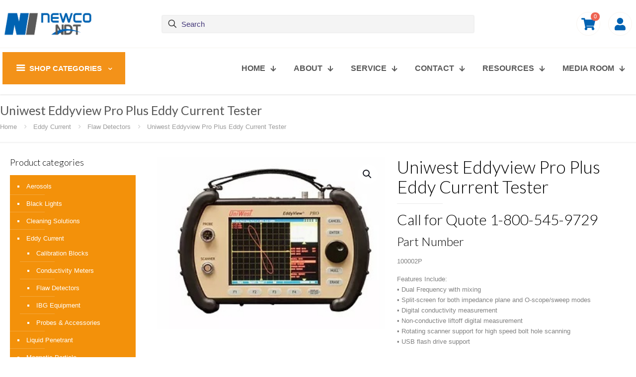

--- FILE ---
content_type: text/html; charset=UTF-8
request_url: https://www.newcoinc.com/product/uniwest-eddyview-pro-plus-eddy-current-tester/
body_size: 43486
content:
<!DOCTYPE html>
<html lang="en-US" prefix="og: https://ogp.me/ns#" class="no-js " >

<head>

<meta charset="UTF-8" />
<script type="text/template" id="freeze-table-template">
  <div class="frzTbl antiscroll-wrap frzTbl--scrolled-to-left-edge">
    <div class="frzTbl-scroll-overlay antiscroll-inner">
        <div class="frzTbl-scroll-overlay__inner"></div>
    </div>
    <div class="frzTbl-content-wrapper">

        <!-- sticky outer heading -->
        <div class="frzTbl-fixed-heading-wrapper-outer">          
          <div class="frzTbl-fixed-heading-wrapper">
            <div class="frzTbl-fixed-heading-wrapper__inner">
              {{heading}}
            </div>    
          </div>
        </div>

        <!-- column shadows -->
        <div class="frzTbl-frozen-columns-wrapper">
          <!-- left -->
          <div class="frzTbl-frozen-columns-wrapper__columns frzTbl-frozen-columns-wrapper__columns--left {{hide-left-column}}"></div>
          <!-- right -->            
          <div class="frzTbl-frozen-columns-wrapper__columns frzTbl-frozen-columns-wrapper__columns--right {{hide-right-column}}"></div>
        </div>

        <!-- table -->
        <div class="frzTbl-table-wrapper">
          <div class="frzTbl-table-wrapper__inner">
            <div class="frzTbl-table-placeholder"></div>
          </div>
        </div>

    </div>
  </div>
</script><script type="text/template" id="tmpl-wcpt-product-form-loading-modal">
  <div class="wcpt-modal wcpt-product-form-loading-modal" data-wcpt-product-id="{{{ data.product_id }}}">
    <div class="wcpt-modal-content">
      <div class="wcpt-close-modal">
        <!-- close 'x' icon svg -->
        <span class="wcpt-icon wcpt-icon-x wcpt-close-modal-icon">
          <svg xmlns="http://www.w3.org/2000/svg" width="24" height="24" viewBox="0 0 24 24" fill="none" stroke="currentColor" stroke-width="2" stroke-linecap="round" stroke-linejoin="round" class="feather feather-x"><line x1="18" y1="6" x2="6" y2="18"></line><line x1="6" y1="6" x2="18" y2="18"></line>
          </svg>
        </span>
      </div>
      <span class="wcpt-product-form-loading-text">
        <i class="wcpt-ajax-badge">
          <!-- ajax loading icon svg -->
          <svg xmlns="http://www.w3.org/2000/svg" width="24" height="24" viewBox="0 0 24 24" fill="none" stroke="currentColor" stroke-width="2" stroke-linecap="round" stroke-linejoin="round" class="feather feather-loader" color="#384047">
            <line x1="12" y1="2" x2="12" y2="6"></line><line x1="12" y1="18" x2="12" y2="22"></line><line x1="4.93" y1="4.93" x2="7.76" y2="7.76"></line><line x1="16.24" y1="16.24" x2="19.07" y2="19.07"></line><line x1="2" y1="12" x2="6" y2="12"></line><line x1="18" y1="12" x2="22" y2="12"></line><line x1="4.93" y1="19.07" x2="7.76" y2="16.24"></line><line x1="16.24" y1="7.76" x2="19.07" y2="4.93"></line>
          </svg>
        </i>

        Loading&hellip;      </span>
    </div>
  </div>
</script>
<script type="text/template" id="tmpl-wcpt-cart-checkbox-trigger">
	<div 
		class="wcpt-cart-checkbox-trigger"
		data-wcpt-redirect-url=""
	>
		<style media="screen">
	@media(min-width:1200px){
		.wcpt-cart-checkbox-trigger {
			display: inline-block;
					}
	}
	@media(max-width:1100px){
		.wcpt-cart-checkbox-trigger {
			display: inline-block;
		}
	}

	.wcpt-cart-checkbox-trigger {
		background-color : #4CAF50; border-color : rgba(0, 0, 0, .1); color : rgba(255, 255, 255); 	}

</style>
		<span 
      class="wcpt-icon wcpt-icon-shopping-bag wcpt-cart-checkbox-trigger__shopping-icon "    ><svg xmlns="http://www.w3.org/2000/svg" width="24" height="24" viewBox="0 0 24 24" fill="none" stroke="currentColor" stroke-width="2" stroke-linecap="round" stroke-linejoin="round" class="feather feather-shopping-bag"><path d="M6 2L3 6v14a2 2 0 0 0 2 2h14a2 2 0 0 0 2-2V6l-3-4z"></path><line x1="3" y1="6" x2="21" y2="6"></line><path d="M16 10a4 4 0 0 1-8 0"></path></svg></span>		<span class="wcpt-cart-checkbox-trigger__text">Add selected (<span class="wcpt-total-selected"></span>) to cart</span>
		<span class="wcpt-cart-checkbox-trigger__close">✕</span>
	</div>
</script><!-- Global site tag (gtag.js) - Google Analytics -->
<script async src="https://www.googletagmanager.com/gtag/js?id=UA-144905575-1"></script>
<script>
  window.dataLayer = window.dataLayer || [];
  function gtag(){dataLayer.push(arguments);}
  gtag('js', new Date());

  gtag('config', 'UA-144905575-1');
</script>
<meta name="format-detection" content="telephone=no">
<meta name="viewport" content="width=device-width, initial-scale=1, maximum-scale=1" />
<link rel="shortcut icon" href="https://newcoinc.com/wp-content/uploads/2019/05/fav.png" type="image/x-icon" />
<link rel="apple-touch-icon" href="https://newcoinc.com/wp-content/uploads/2019/05/fav.png" />
<meta name="theme-color" content="#ffffff" media="(prefers-color-scheme: light)">
<meta name="theme-color" content="#ffffff" media="(prefers-color-scheme: dark)">

<!-- Search Engine Optimization by Rank Math PRO - https://rankmath.com/ -->
<title>Nortec Workstation Base Unit | EddyCurrent &amp; Ultrasonic Modules | Newco Inc</title>
<link data-rocket-prefetch href="https://www.googletagmanager.com" rel="dns-prefetch">
<link data-rocket-prefetch href="https://www.google-analytics.com" rel="dns-prefetch">
<link data-rocket-prefetch href="https://newcoinc.com" rel="dns-prefetch">
<link data-rocket-prefetch href="https://fonts.googleapis.com" rel="dns-prefetch">
<link data-rocket-prefetch href="https://cdn.pricespider.com" rel="dns-prefetch">
<link data-rocket-prefetch href="https://verify.authorize.net" rel="dns-prefetch">
<link data-rocket-prefetch href="https://www.rapidscansecure.com" rel="dns-prefetch">
<link data-rocket-preload as="style" href="https://fonts.googleapis.com/css?family=Poppins%3A1%2C100%2C100italic%2C300%2C400%2C400italic%2C500%2C700%7CLato%3A1%2C100%2C100italic%2C300%2C400%2C400italic%2C500%2C700%7CMerriweather%3A1%2C100%2C100italic%2C300%2C400%2C400italic%2C500%2C700&#038;display=swap" rel="preload">
<link href="https://fonts.googleapis.com/css?family=Poppins%3A1%2C100%2C100italic%2C300%2C400%2C400italic%2C500%2C700%7CLato%3A1%2C100%2C100italic%2C300%2C400%2C400italic%2C500%2C700%7CMerriweather%3A1%2C100%2C100italic%2C300%2C400%2C400italic%2C500%2C700&#038;display=swap" media="print" onload="this.media=&#039;all&#039;" rel="stylesheet">
<noscript data-wpr-hosted-gf-parameters=""><link rel="stylesheet" href="https://fonts.googleapis.com/css?family=Poppins%3A1%2C100%2C100italic%2C300%2C400%2C400italic%2C500%2C700%7CLato%3A1%2C100%2C100italic%2C300%2C400%2C400italic%2C500%2C700%7CMerriweather%3A1%2C100%2C100italic%2C300%2C400%2C400italic%2C500%2C700&#038;display=swap"></noscript><link rel="preload" data-rocket-preload as="image" href="https://www.newcoinc.com/wp-content/uploads/2020/05/uniwest_eddyview_Pro.jpg" imagesrcset="https://www.newcoinc.com/wp-content/uploads/2020/05/uniwest_eddyview_Pro.jpg 295w, https://www.newcoinc.com/wp-content/uploads/2020/05/uniwest_eddyview_Pro-193x146.jpg 193w, https://www.newcoinc.com/wp-content/uploads/2020/05/uniwest_eddyview_Pro-50x38.jpg 50w, https://www.newcoinc.com/wp-content/uploads/2020/05/uniwest_eddyview_Pro-99x75.jpg 99w" imagesizes="auto, (max-width:767px) 295px, 295px" fetchpriority="high">
<meta name="description" content="Call for Quote 1-800-545-9729 Part Number 100002P Features Include: • Dual Frequency with mixing • Split-screen for both impedance plane and O-scope/sweep modes • Digital conductivity measurement • Non-conductive liftoff digital measurement • Rotating scanner support for high speed bolt hole scanning • USB flash drive support Product Data Sheet"/>
<meta name="robots" content="follow, index, max-snippet:-1, max-video-preview:-1, max-image-preview:large"/>
<link rel="canonical" href="https://www.newcoinc.com/product/uniwest-eddyview-pro-plus-eddy-current-tester/" />
<meta property="og:locale" content="en_US" />
<meta property="og:type" content="product" />
<meta property="og:title" content="Nortec Workstation Base Unit | EddyCurrent &amp; Ultrasonic Modules | Newco Inc" />
<meta property="og:description" content="Call for Quote 1-800-545-9729 Part Number 100002P Features Include: • Dual Frequency with mixing • Split-screen for both impedance plane and O-scope/sweep modes • Digital conductivity measurement • Non-conductive liftoff digital measurement • Rotating scanner support for high speed bolt hole scanning • USB flash drive support Product Data Sheet" />
<meta property="og:url" content="https://www.newcoinc.com/product/uniwest-eddyview-pro-plus-eddy-current-tester/" />
<meta property="og:site_name" content="Newco Inc" />
<meta property="og:updated_time" content="2021-04-29T07:59:48-05:00" />
<meta property="og:image" content="https://www.newcoinc.com/wp-content/uploads/2020/05/uniwest_eddyview_Pro.jpg" />
<meta property="og:image:secure_url" content="https://www.newcoinc.com/wp-content/uploads/2020/05/uniwest_eddyview_Pro.jpg" />
<meta property="og:image:width" content="295" />
<meta property="og:image:height" content="223" />
<meta property="og:image:alt" content="Uniwest Eddyview Pro" />
<meta property="og:image:type" content="image/jpeg" />
<meta property="product:price:currency" content="USD" />
<meta property="product:availability" content="instock" />
<meta property="product:retailer_item_id" content="600A10035" />
<meta name="twitter:card" content="summary_large_image" />
<meta name="twitter:title" content="Nortec Workstation Base Unit | EddyCurrent &amp; Ultrasonic Modules | Newco Inc" />
<meta name="twitter:description" content="Call for Quote 1-800-545-9729 Part Number 100002P Features Include: • Dual Frequency with mixing • Split-screen for both impedance plane and O-scope/sweep modes • Digital conductivity measurement • Non-conductive liftoff digital measurement • Rotating scanner support for high speed bolt hole scanning • USB flash drive support Product Data Sheet" />
<meta name="twitter:image" content="https://www.newcoinc.com/wp-content/uploads/2020/05/uniwest_eddyview_Pro.jpg" />
<meta name="twitter:label1" content="Price" />
<meta name="twitter:data1" content="&#036;0.00" />
<meta name="twitter:label2" content="Availability" />
<meta name="twitter:data2" content="&lt;span class=&quot;custom-availability-message&quot;&gt;Available on backorder&lt;/span&gt;" />
<script type="application/ld+json" class="rank-math-schema-pro">{"@context":"https://schema.org","@graph":[{"@type":["LocalBusiness","Organization"],"@id":"https://www.newcoinc.com/#organization","name":"Newco Inc","url":"https://www.newcoinc.com","logo":{"@type":"ImageObject","@id":"https://www.newcoinc.com/#logo","url":"https://www.newcoinc.com/wp-content/uploads/2020/02/logoNewco-1-e1584629027127.jpg","contentUrl":"https://www.newcoinc.com/wp-content/uploads/2020/02/logoNewco-1-e1584629027127.jpg","caption":"Newco Inc","inLanguage":"en-US","width":"300","height":"139"},"openingHours":["Monday,Tuesday,Wednesday,Thursday,Friday,Saturday,Sunday 09:00-17:00"],"image":{"@id":"https://www.newcoinc.com/#logo"}},{"@type":"WebSite","@id":"https://www.newcoinc.com/#website","url":"https://www.newcoinc.com","name":"Newco Inc","publisher":{"@id":"https://www.newcoinc.com/#organization"},"inLanguage":"en-US"},{"@type":"ImageObject","@id":"https://www.newcoinc.com/wp-content/uploads/2020/05/uniwest_eddyview_Pro.jpg","url":"https://www.newcoinc.com/wp-content/uploads/2020/05/uniwest_eddyview_Pro.jpg","width":"295","height":"223","caption":"Uniwest Eddyview Pro","inLanguage":"en-US"},{"@type":"ItemPage","@id":"https://www.newcoinc.com/product/uniwest-eddyview-pro-plus-eddy-current-tester/#webpage","url":"https://www.newcoinc.com/product/uniwest-eddyview-pro-plus-eddy-current-tester/","name":"Nortec Workstation Base Unit | EddyCurrent &amp; Ultrasonic Modules | Newco Inc","datePublished":"2020-05-01T16:56:05-05:00","dateModified":"2021-04-29T07:59:48-05:00","isPartOf":{"@id":"https://www.newcoinc.com/#website"},"primaryImageOfPage":{"@id":"https://www.newcoinc.com/wp-content/uploads/2020/05/uniwest_eddyview_Pro.jpg"},"inLanguage":"en-US"},{"@type":"Product","name":"Nortec Workstation Base Unit | EddyCurrent &amp; Ultrasonic Modules | Newco Inc","description":"Call for Quote 1-800-545-9729 Part Number 100002P Features Include: \u2022 Dual Frequency with mixing \u2022 Split-screen for both impedance plane and O-scope/sweep modes \u2022 Digital conductivity measurement \u2022 Non-conductive liftoff digital measurement \u2022 Rotating scanner support for high speed bolt hole scanning \u2022 USB flash drive support Product Data Sheet","sku":"600A10035","category":"Eddy Current &gt; Flaw Detectors","mainEntityOfPage":{"@id":"https://www.newcoinc.com/product/uniwest-eddyview-pro-plus-eddy-current-tester/#webpage"},"image":[{"@type":"ImageObject","url":"https://www.newcoinc.com/wp-content/uploads/2020/05/uniwest_eddyview_Pro.jpg","height":"223","width":"295"}],"@id":"https://www.newcoinc.com/product/uniwest-eddyview-pro-plus-eddy-current-tester/#richSnippet"}]}</script>
<!-- /Rank Math WordPress SEO plugin -->

<link rel='dns-prefetch' href='//fonts.googleapis.com' />
<link rel='dns-prefetch' href='//www.googletagmanager.com' />
<link href='https://fonts.gstatic.com' crossorigin rel='preconnect' />
<link rel="alternate" type="application/rss+xml" title="Newco Inc &raquo; Feed" href="https://www.newcoinc.com/feed/" />
<link rel="alternate" type="application/rss+xml" title="Newco Inc &raquo; Comments Feed" href="https://www.newcoinc.com/comments/feed/" />
<link rel="alternate" title="oEmbed (JSON)" type="application/json+oembed" href="https://www.newcoinc.com/wp-json/oembed/1.0/embed?url=https%3A%2F%2Fwww.newcoinc.com%2Fproduct%2Funiwest-eddyview-pro-plus-eddy-current-tester%2F" />
<link rel="alternate" title="oEmbed (XML)" type="text/xml+oembed" href="https://www.newcoinc.com/wp-json/oembed/1.0/embed?url=https%3A%2F%2Fwww.newcoinc.com%2Fproduct%2Funiwest-eddyview-pro-plus-eddy-current-tester%2F&#038;format=xml" />
<style id='wp-img-auto-sizes-contain-inline-css' type='text/css'>
img:is([sizes=auto i],[sizes^="auto," i]){contain-intrinsic-size:3000px 1500px}
/*# sourceURL=wp-img-auto-sizes-contain-inline-css */
</style>
<link rel='stylesheet' id='wc-authorize-net-cim-credit-card-checkout-block-css' href='https://www.newcoinc.com/wp-content/plugins/woocommerce-gateway-authorize-net-cim/assets/css/blocks/wc-authorize-net-cim-checkout-block.css?ver=3.10.14' type='text/css' media='all' />
<link rel='stylesheet' id='wc-authorize-net-cim-echeck-checkout-block-css' href='https://www.newcoinc.com/wp-content/plugins/woocommerce-gateway-authorize-net-cim/assets/css/blocks/wc-authorize-net-cim-checkout-block.css?ver=3.10.14' type='text/css' media='all' />
<link rel='stylesheet' id='wp-components-css' href='https://www.newcoinc.com/wp-includes/css/dist/components/style.min.css?ver=6.9' type='text/css' media='all' />
<link rel='stylesheet' id='flexible-shipping-ups-blocks-integration-frontend-css' href='https://www.newcoinc.com/wp-content/plugins/flexible-shipping-ups/build/point-selection-block-frontend.css?ver=1768956151' type='text/css' media='all' />
<link rel='stylesheet' id='flexible-shipping-ups-blocks-integration-editor-css' href='https://www.newcoinc.com/wp-content/plugins/flexible-shipping-ups/build/point-selection-block.css?ver=1768956151' type='text/css' media='all' />
<style id='wp-emoji-styles-inline-css' type='text/css'>

	img.wp-smiley, img.emoji {
		display: inline !important;
		border: none !important;
		box-shadow: none !important;
		height: 1em !important;
		width: 1em !important;
		margin: 0 0.07em !important;
		vertical-align: -0.1em !important;
		background: none !important;
		padding: 0 !important;
	}
/*# sourceURL=wp-emoji-styles-inline-css */
</style>
<link rel='stylesheet' id='wp-block-library-css' href='https://www.newcoinc.com/wp-includes/css/dist/block-library/style.min.css?ver=6.9' type='text/css' media='all' />
<link rel='stylesheet' id='wc-blocks-style-css' href='https://www.newcoinc.com/wp-content/plugins/woocommerce/assets/client/blocks/wc-blocks.css?ver=wc-10.4.3' type='text/css' media='all' />
<style id='global-styles-inline-css' type='text/css'>
:root{--wp--preset--aspect-ratio--square: 1;--wp--preset--aspect-ratio--4-3: 4/3;--wp--preset--aspect-ratio--3-4: 3/4;--wp--preset--aspect-ratio--3-2: 3/2;--wp--preset--aspect-ratio--2-3: 2/3;--wp--preset--aspect-ratio--16-9: 16/9;--wp--preset--aspect-ratio--9-16: 9/16;--wp--preset--color--black: #000000;--wp--preset--color--cyan-bluish-gray: #abb8c3;--wp--preset--color--white: #ffffff;--wp--preset--color--pale-pink: #f78da7;--wp--preset--color--vivid-red: #cf2e2e;--wp--preset--color--luminous-vivid-orange: #ff6900;--wp--preset--color--luminous-vivid-amber: #fcb900;--wp--preset--color--light-green-cyan: #7bdcb5;--wp--preset--color--vivid-green-cyan: #00d084;--wp--preset--color--pale-cyan-blue: #8ed1fc;--wp--preset--color--vivid-cyan-blue: #0693e3;--wp--preset--color--vivid-purple: #9b51e0;--wp--preset--gradient--vivid-cyan-blue-to-vivid-purple: linear-gradient(135deg,rgb(6,147,227) 0%,rgb(155,81,224) 100%);--wp--preset--gradient--light-green-cyan-to-vivid-green-cyan: linear-gradient(135deg,rgb(122,220,180) 0%,rgb(0,208,130) 100%);--wp--preset--gradient--luminous-vivid-amber-to-luminous-vivid-orange: linear-gradient(135deg,rgb(252,185,0) 0%,rgb(255,105,0) 100%);--wp--preset--gradient--luminous-vivid-orange-to-vivid-red: linear-gradient(135deg,rgb(255,105,0) 0%,rgb(207,46,46) 100%);--wp--preset--gradient--very-light-gray-to-cyan-bluish-gray: linear-gradient(135deg,rgb(238,238,238) 0%,rgb(169,184,195) 100%);--wp--preset--gradient--cool-to-warm-spectrum: linear-gradient(135deg,rgb(74,234,220) 0%,rgb(151,120,209) 20%,rgb(207,42,186) 40%,rgb(238,44,130) 60%,rgb(251,105,98) 80%,rgb(254,248,76) 100%);--wp--preset--gradient--blush-light-purple: linear-gradient(135deg,rgb(255,206,236) 0%,rgb(152,150,240) 100%);--wp--preset--gradient--blush-bordeaux: linear-gradient(135deg,rgb(254,205,165) 0%,rgb(254,45,45) 50%,rgb(107,0,62) 100%);--wp--preset--gradient--luminous-dusk: linear-gradient(135deg,rgb(255,203,112) 0%,rgb(199,81,192) 50%,rgb(65,88,208) 100%);--wp--preset--gradient--pale-ocean: linear-gradient(135deg,rgb(255,245,203) 0%,rgb(182,227,212) 50%,rgb(51,167,181) 100%);--wp--preset--gradient--electric-grass: linear-gradient(135deg,rgb(202,248,128) 0%,rgb(113,206,126) 100%);--wp--preset--gradient--midnight: linear-gradient(135deg,rgb(2,3,129) 0%,rgb(40,116,252) 100%);--wp--preset--font-size--small: 13px;--wp--preset--font-size--medium: 20px;--wp--preset--font-size--large: 36px;--wp--preset--font-size--x-large: 42px;--wp--preset--spacing--20: 0.44rem;--wp--preset--spacing--30: 0.67rem;--wp--preset--spacing--40: 1rem;--wp--preset--spacing--50: 1.5rem;--wp--preset--spacing--60: 2.25rem;--wp--preset--spacing--70: 3.38rem;--wp--preset--spacing--80: 5.06rem;--wp--preset--shadow--natural: 6px 6px 9px rgba(0, 0, 0, 0.2);--wp--preset--shadow--deep: 12px 12px 50px rgba(0, 0, 0, 0.4);--wp--preset--shadow--sharp: 6px 6px 0px rgba(0, 0, 0, 0.2);--wp--preset--shadow--outlined: 6px 6px 0px -3px rgb(255, 255, 255), 6px 6px rgb(0, 0, 0);--wp--preset--shadow--crisp: 6px 6px 0px rgb(0, 0, 0);}:where(.is-layout-flex){gap: 0.5em;}:where(.is-layout-grid){gap: 0.5em;}body .is-layout-flex{display: flex;}.is-layout-flex{flex-wrap: wrap;align-items: center;}.is-layout-flex > :is(*, div){margin: 0;}body .is-layout-grid{display: grid;}.is-layout-grid > :is(*, div){margin: 0;}:where(.wp-block-columns.is-layout-flex){gap: 2em;}:where(.wp-block-columns.is-layout-grid){gap: 2em;}:where(.wp-block-post-template.is-layout-flex){gap: 1.25em;}:where(.wp-block-post-template.is-layout-grid){gap: 1.25em;}.has-black-color{color: var(--wp--preset--color--black) !important;}.has-cyan-bluish-gray-color{color: var(--wp--preset--color--cyan-bluish-gray) !important;}.has-white-color{color: var(--wp--preset--color--white) !important;}.has-pale-pink-color{color: var(--wp--preset--color--pale-pink) !important;}.has-vivid-red-color{color: var(--wp--preset--color--vivid-red) !important;}.has-luminous-vivid-orange-color{color: var(--wp--preset--color--luminous-vivid-orange) !important;}.has-luminous-vivid-amber-color{color: var(--wp--preset--color--luminous-vivid-amber) !important;}.has-light-green-cyan-color{color: var(--wp--preset--color--light-green-cyan) !important;}.has-vivid-green-cyan-color{color: var(--wp--preset--color--vivid-green-cyan) !important;}.has-pale-cyan-blue-color{color: var(--wp--preset--color--pale-cyan-blue) !important;}.has-vivid-cyan-blue-color{color: var(--wp--preset--color--vivid-cyan-blue) !important;}.has-vivid-purple-color{color: var(--wp--preset--color--vivid-purple) !important;}.has-black-background-color{background-color: var(--wp--preset--color--black) !important;}.has-cyan-bluish-gray-background-color{background-color: var(--wp--preset--color--cyan-bluish-gray) !important;}.has-white-background-color{background-color: var(--wp--preset--color--white) !important;}.has-pale-pink-background-color{background-color: var(--wp--preset--color--pale-pink) !important;}.has-vivid-red-background-color{background-color: var(--wp--preset--color--vivid-red) !important;}.has-luminous-vivid-orange-background-color{background-color: var(--wp--preset--color--luminous-vivid-orange) !important;}.has-luminous-vivid-amber-background-color{background-color: var(--wp--preset--color--luminous-vivid-amber) !important;}.has-light-green-cyan-background-color{background-color: var(--wp--preset--color--light-green-cyan) !important;}.has-vivid-green-cyan-background-color{background-color: var(--wp--preset--color--vivid-green-cyan) !important;}.has-pale-cyan-blue-background-color{background-color: var(--wp--preset--color--pale-cyan-blue) !important;}.has-vivid-cyan-blue-background-color{background-color: var(--wp--preset--color--vivid-cyan-blue) !important;}.has-vivid-purple-background-color{background-color: var(--wp--preset--color--vivid-purple) !important;}.has-black-border-color{border-color: var(--wp--preset--color--black) !important;}.has-cyan-bluish-gray-border-color{border-color: var(--wp--preset--color--cyan-bluish-gray) !important;}.has-white-border-color{border-color: var(--wp--preset--color--white) !important;}.has-pale-pink-border-color{border-color: var(--wp--preset--color--pale-pink) !important;}.has-vivid-red-border-color{border-color: var(--wp--preset--color--vivid-red) !important;}.has-luminous-vivid-orange-border-color{border-color: var(--wp--preset--color--luminous-vivid-orange) !important;}.has-luminous-vivid-amber-border-color{border-color: var(--wp--preset--color--luminous-vivid-amber) !important;}.has-light-green-cyan-border-color{border-color: var(--wp--preset--color--light-green-cyan) !important;}.has-vivid-green-cyan-border-color{border-color: var(--wp--preset--color--vivid-green-cyan) !important;}.has-pale-cyan-blue-border-color{border-color: var(--wp--preset--color--pale-cyan-blue) !important;}.has-vivid-cyan-blue-border-color{border-color: var(--wp--preset--color--vivid-cyan-blue) !important;}.has-vivid-purple-border-color{border-color: var(--wp--preset--color--vivid-purple) !important;}.has-vivid-cyan-blue-to-vivid-purple-gradient-background{background: var(--wp--preset--gradient--vivid-cyan-blue-to-vivid-purple) !important;}.has-light-green-cyan-to-vivid-green-cyan-gradient-background{background: var(--wp--preset--gradient--light-green-cyan-to-vivid-green-cyan) !important;}.has-luminous-vivid-amber-to-luminous-vivid-orange-gradient-background{background: var(--wp--preset--gradient--luminous-vivid-amber-to-luminous-vivid-orange) !important;}.has-luminous-vivid-orange-to-vivid-red-gradient-background{background: var(--wp--preset--gradient--luminous-vivid-orange-to-vivid-red) !important;}.has-very-light-gray-to-cyan-bluish-gray-gradient-background{background: var(--wp--preset--gradient--very-light-gray-to-cyan-bluish-gray) !important;}.has-cool-to-warm-spectrum-gradient-background{background: var(--wp--preset--gradient--cool-to-warm-spectrum) !important;}.has-blush-light-purple-gradient-background{background: var(--wp--preset--gradient--blush-light-purple) !important;}.has-blush-bordeaux-gradient-background{background: var(--wp--preset--gradient--blush-bordeaux) !important;}.has-luminous-dusk-gradient-background{background: var(--wp--preset--gradient--luminous-dusk) !important;}.has-pale-ocean-gradient-background{background: var(--wp--preset--gradient--pale-ocean) !important;}.has-electric-grass-gradient-background{background: var(--wp--preset--gradient--electric-grass) !important;}.has-midnight-gradient-background{background: var(--wp--preset--gradient--midnight) !important;}.has-small-font-size{font-size: var(--wp--preset--font-size--small) !important;}.has-medium-font-size{font-size: var(--wp--preset--font-size--medium) !important;}.has-large-font-size{font-size: var(--wp--preset--font-size--large) !important;}.has-x-large-font-size{font-size: var(--wp--preset--font-size--x-large) !important;}
/*# sourceURL=global-styles-inline-css */
</style>

<style id='classic-theme-styles-inline-css' type='text/css'>
/*! This file is auto-generated */
.wp-block-button__link{color:#fff;background-color:#32373c;border-radius:9999px;box-shadow:none;text-decoration:none;padding:calc(.667em + 2px) calc(1.333em + 2px);font-size:1.125em}.wp-block-file__button{background:#32373c;color:#fff;text-decoration:none}
/*# sourceURL=/wp-includes/css/classic-themes.min.css */
</style>
<link rel='stylesheet' id='maintenance-mode-for-woocommerce-css' href='https://www.newcoinc.com/wp-content/plugins/maintenance-mode-for-woocommerce/public/css/nf-maintenance-public.css?ver=1.2.2' type='text/css' media='all' />
<link rel='stylesheet' id='antiscroll-css' href='https://www.newcoinc.com/wp-content/plugins/wc-product-table-lite/assets/antiscroll/css.min.css?ver=4.6.2' type='text/css' media='all' />
<link rel='stylesheet' id='freeze_table-css' href='https://www.newcoinc.com/wp-content/plugins/wc-product-table-lite/assets/freeze_table_v2/css.min.css?ver=4.6.2' type='text/css' media='all' />
<link rel='stylesheet' id='wc-photoswipe-css' href='https://www.newcoinc.com/wp-content/plugins/woocommerce/assets/css/photoswipe/photoswipe.min.css?ver=4.6.2' type='text/css' media='all' />
<link rel='stylesheet' id='wc-photoswipe-default-skin-css' href='https://www.newcoinc.com/wp-content/plugins/woocommerce/assets/css/photoswipe/default-skin/default-skin.min.css?ver=4.6.2' type='text/css' media='all' />
<link rel='stylesheet' id='multirange-css' href='https://www.newcoinc.com/wp-content/plugins/wc-product-table-lite/assets/multirange/css.min.css?ver=4.6.2' type='text/css' media='all' />
<link rel='stylesheet' id='wcpt-css' href='https://www.newcoinc.com/wp-content/plugins/wc-product-table-lite/assets/css.min.css?ver=4.6.2' type='text/css' media='all' />
<style id='wcpt-inline-css' type='text/css'>

    .mejs-button>button {
      background: transparent url(https://www.newcoinc.com/wp-includes/js/mediaelement/mejs-controls.svg) !important;
    }
    .mejs-mute>button {
      background-position: -60px 0 !important;
    }    
    .mejs-unmute>button {
      background-position: -40px 0 !important;
    }    
    .mejs-pause>button {
      background-position: -20px 0 !important;
    }    
  
.wcpt-product-form, .wcpt {
          .mfn-variations-wrapper {
              display: none !important;
          }
          
          .mfn-variations-wrapper + table.variations {
              display: block !important;
          }
          
          a.quantity-change {
              display: none !important;
          }
      }
 .woocommerce-variation-add-to-cart .minus,
        .woocommerce-variation-add-to-cart .plus {
          padding: 0 !important;
          height: 40px !important;
          width: 25px !important;
          text-align: center !important;
        }
/*# sourceURL=wcpt-inline-css */
</style>
<link rel='stylesheet' id='mediaelement-css' href='https://www.newcoinc.com/wp-includes/js/mediaelement/mediaelementplayer-legacy.min.css?ver=4.2.17' type='text/css' media='all' />
<link rel='stylesheet' id='wp-mediaelement-css' href='https://www.newcoinc.com/wp-includes/js/mediaelement/wp-mediaelement.min.css?ver=6.9' type='text/css' media='all' />
<link rel='stylesheet' id='photoswipe-css' href='https://www.newcoinc.com/wp-content/plugins/woocommerce/assets/css/photoswipe/photoswipe.min.css?ver=10.4.3' type='text/css' media='all' />
<link rel='stylesheet' id='photoswipe-default-skin-css' href='https://www.newcoinc.com/wp-content/plugins/woocommerce/assets/css/photoswipe/default-skin/default-skin.min.css?ver=10.4.3' type='text/css' media='all' />
<link rel='stylesheet' id='woocommerce-layout-css' href='https://www.newcoinc.com/wp-content/plugins/woocommerce/assets/css/woocommerce-layout.css?ver=10.4.3' type='text/css' media='all' />
<link rel='stylesheet' id='woocommerce-smallscreen-css' href='https://www.newcoinc.com/wp-content/plugins/woocommerce/assets/css/woocommerce-smallscreen.css?ver=10.4.3' type='text/css' media='only screen and (max-width: 768px)' />
<link rel='stylesheet' id='woocommerce-general-css' href='https://www.newcoinc.com/wp-content/plugins/woocommerce/assets/css/woocommerce.css?ver=10.4.3' type='text/css' media='all' />
<style id='woocommerce-inline-inline-css' type='text/css'>
.woocommerce form .form-row .required { visibility: visible; }
/*# sourceURL=woocommerce-inline-inline-css */
</style>
<link rel='stylesheet' id='megamenu-css' href='https://www.newcoinc.com/wp-content/uploads/maxmegamenu/style.css?ver=5e8934' type='text/css' media='all' />
<link rel='stylesheet' id='dashicons-css' href='https://www.newcoinc.com/wp-includes/css/dashicons.min.css?ver=6.9' type='text/css' media='all' />
<link rel='stylesheet' id='wc-avatax-frontend-css' href='https://www.newcoinc.com/wp-content/plugins/woocommerce-avatax/assets/css/frontend/wc-avatax-frontend.min.css?ver=3.6.5' type='text/css' media='all' />
<link rel='stylesheet' id='mfn-be-css' href='https://www.newcoinc.com/wp-content/themes/betheme/css/be.css?ver=28.2.1' type='text/css' media='all' />
<link rel='stylesheet' id='mfn-animations-css' href='https://www.newcoinc.com/wp-content/themes/betheme/assets/animations/animations.min.css?ver=28.2.1' type='text/css' media='all' />
<link rel='stylesheet' id='mfn-font-awesome-css' href='https://www.newcoinc.com/wp-content/themes/betheme/fonts/fontawesome/fontawesome.css?ver=28.2.1' type='text/css' media='all' />
<link rel='stylesheet' id='mfn-responsive-css' href='https://www.newcoinc.com/wp-content/themes/betheme/css/responsive.css?ver=28.2.1' type='text/css' media='all' />

<link rel='stylesheet' id='mfn-swiper-css' href='https://www.newcoinc.com/wp-content/themes/betheme/css/scripts/swiper.css?ver=28.2.1' type='text/css' media='' />
<link rel='stylesheet' id='mfn-woo-css' href='https://www.newcoinc.com/wp-content/themes/betheme/css/woocommerce.css?ver=28.2.1' type='text/css' media='all' />
<link rel='stylesheet' id='sv-wc-payment-gateway-payment-form-v5_15_12-css' href='https://www.newcoinc.com/wp-content/plugins/woocommerce-gateway-authorize-net-cim/vendor/skyverge/wc-plugin-framework/woocommerce/payment-gateway/assets/css/frontend/sv-wc-payment-gateway-payment-form.min.css?ver=5.15.12' type='text/css' media='all' />
<style id='mfn-dynamic-inline-css' type='text/css'>
html{background-color:#ffffff}#Wrapper,#Content,.mfn-popup .mfn-popup-content,.mfn-off-canvas-sidebar .mfn-off-canvas-content-wrapper,.mfn-cart-holder,.mfn-header-login,#Top_bar .search_wrapper,#Top_bar .top_bar_right .mfn-live-search-box,.column_livesearch .mfn-live-search-wrapper,.column_livesearch .mfn-live-search-box{background-color:#ffffff}.layout-boxed.mfn-bebuilder-header.mfn-ui #Wrapper .mfn-only-sample-content{background-color:#ffffff}body:not(.template-slider) #Header{min-height:0px}body.header-below:not(.template-slider) #Header{padding-top:0px}#Subheader{padding:20px 0}#Footer .widgets_wrapper{padding:50px 0}.has-search-overlay.search-overlay-opened #search-overlay{background-color:rgba(0,0,0,0.6)}.elementor-page.elementor-default #Content .the_content .section_wrapper{max-width:100%}.elementor-page.elementor-default #Content .section.the_content{width:100%}.elementor-page.elementor-default #Content .section_wrapper .the_content_wrapper{margin-left:0;margin-right:0;width:100%}body,span.date_label,.timeline_items li h3 span,input[type="date"],input[type="text"],input[type="password"],input[type="tel"],input[type="email"],input[type="url"],textarea,select,.offer_li .title h3,.mfn-menu-item-megamenu{font-family:"Verdana",-apple-system,BlinkMacSystemFont,"Segoe UI",Roboto,Oxygen-Sans,Ubuntu,Cantarell,"Helvetica Neue",sans-serif}.lead,.big{font-family:"Poppins",-apple-system,BlinkMacSystemFont,"Segoe UI",Roboto,Oxygen-Sans,Ubuntu,Cantarell,"Helvetica Neue",sans-serif}#menu > ul > li > a,#overlay-menu ul li a{font-family:"Lato",-apple-system,BlinkMacSystemFont,"Segoe UI",Roboto,Oxygen-Sans,Ubuntu,Cantarell,"Helvetica Neue",sans-serif}#Subheader .title{font-family:"Lato",-apple-system,BlinkMacSystemFont,"Segoe UI",Roboto,Oxygen-Sans,Ubuntu,Cantarell,"Helvetica Neue",sans-serif}h1,h2,h3,h4,.text-logo #logo{font-family:"Lato",-apple-system,BlinkMacSystemFont,"Segoe UI",Roboto,Oxygen-Sans,Ubuntu,Cantarell,"Helvetica Neue",sans-serif}h5,h6{font-family:"Merriweather",-apple-system,BlinkMacSystemFont,"Segoe UI",Roboto,Oxygen-Sans,Ubuntu,Cantarell,"Helvetica Neue",sans-serif}blockquote{font-family:"Lato",-apple-system,BlinkMacSystemFont,"Segoe UI",Roboto,Oxygen-Sans,Ubuntu,Cantarell,"Helvetica Neue",sans-serif}.chart_box .chart .num,.counter .desc_wrapper .number-wrapper,.how_it_works .image .number,.pricing-box .plan-header .price,.quick_fact .number-wrapper,.woocommerce .product div.entry-summary .price{font-family:"Merriweather",-apple-system,BlinkMacSystemFont,"Segoe UI",Roboto,Oxygen-Sans,Ubuntu,Cantarell,"Helvetica Neue",sans-serif}body,.mfn-menu-item-megamenu{font-size:13px;line-height:21px;font-weight:400;letter-spacing:0px}.lead,.big{font-size:16px;line-height:16px;font-weight:400;letter-spacing:0px}#menu > ul > li > a,#overlay-menu ul li a{font-size:10px;font-weight:700;letter-spacing:1px}#overlay-menu ul li a{line-height:15px}#Subheader .title{font-size:25px;line-height:25px;font-weight:400;letter-spacing:0px}h1,.text-logo #logo{font-size:25px;line-height:25px;font-weight:300;letter-spacing:0px}h2{font-size:42px;line-height:42px;font-weight:300;letter-spacing:0px}h3,.woocommerce ul.products li.product h3,.woocommerce #customer_login h2{font-size:30px;line-height:32px;font-weight:300;letter-spacing:0px}h4,.woocommerce .woocommerce-order-details__title,.woocommerce .wc-bacs-bank-details-heading,.woocommerce .woocommerce-customer-details h2{font-size:24px;line-height:28px;font-weight:300;letter-spacing:0px}h5{font-size:16px;line-height:20px;font-weight:700;letter-spacing:0px}h6{font-size:14px;line-height:19px;font-weight:400;letter-spacing:0px}#Intro .intro-title{font-size:70px;line-height:70px;font-weight:400;letter-spacing:0px}@media only screen and (min-width:768px) and (max-width:959px){body,.mfn-menu-item-megamenu{font-size:13px;line-height:19px;font-weight:400;letter-spacing:0px}.lead,.big{font-size:14px;line-height:19px;font-weight:400;letter-spacing:0px}#menu > ul > li > a,#overlay-menu ul li a{font-size:13px;font-weight:700;letter-spacing:1px}#overlay-menu ul li a{line-height:19.5px}#Subheader .title{font-size:21px;line-height:21px;font-weight:400;letter-spacing:0px}h1,.text-logo #logo{font-size:21px;line-height:21px;font-weight:300;letter-spacing:0px}h2{font-size:36px;line-height:36px;font-weight:300;letter-spacing:0px}h3,.woocommerce ul.products li.product h3,.woocommerce #customer_login h2{font-size:26px;line-height:27px;font-weight:300;letter-spacing:0px}h4,.woocommerce .woocommerce-order-details__title,.woocommerce .wc-bacs-bank-details-heading,.woocommerce .woocommerce-customer-details h2{font-size:20px;line-height:24px;font-weight:300;letter-spacing:0px}h5{font-size:14px;line-height:19px;font-weight:700;letter-spacing:0px}h6{font-size:13px;line-height:19px;font-weight:400;letter-spacing:0px}#Intro .intro-title{font-size:60px;line-height:60px;font-weight:400;letter-spacing:0px}blockquote{font-size:15px}.chart_box .chart .num{font-size:45px;line-height:45px}.counter .desc_wrapper .number-wrapper{font-size:45px;line-height:45px}.counter .desc_wrapper .title{font-size:14px;line-height:18px}.faq .question .title{font-size:14px}.fancy_heading .title{font-size:38px;line-height:38px}.offer .offer_li .desc_wrapper .title h3{font-size:32px;line-height:32px}.offer_thumb_ul li.offer_thumb_li .desc_wrapper .title h3{font-size:32px;line-height:32px}.pricing-box .plan-header h2{font-size:27px;line-height:27px}.pricing-box .plan-header .price > span{font-size:40px;line-height:40px}.pricing-box .plan-header .price sup.currency{font-size:18px;line-height:18px}.pricing-box .plan-header .price sup.period{font-size:14px;line-height:14px}.quick_fact .number-wrapper{font-size:80px;line-height:80px}.trailer_box .desc h2{font-size:27px;line-height:27px}.widget > h3{font-size:17px;line-height:20px}}@media only screen and (min-width:480px) and (max-width:767px){body,.mfn-menu-item-megamenu{font-size:13px;line-height:19px;font-weight:400;letter-spacing:0px}.lead,.big{font-size:13px;line-height:19px;font-weight:400;letter-spacing:0px}#menu > ul > li > a,#overlay-menu ul li a{font-size:13px;font-weight:700;letter-spacing:1px}#overlay-menu ul li a{line-height:19.5px}#Subheader .title{font-size:19px;line-height:19px;font-weight:400;letter-spacing:0px}h1,.text-logo #logo{font-size:19px;line-height:19px;font-weight:300;letter-spacing:0px}h2{font-size:32px;line-height:32px;font-weight:300;letter-spacing:0px}h3,.woocommerce ul.products li.product h3,.woocommerce #customer_login h2{font-size:23px;line-height:24px;font-weight:300;letter-spacing:0px}h4,.woocommerce .woocommerce-order-details__title,.woocommerce .wc-bacs-bank-details-heading,.woocommerce .woocommerce-customer-details h2{font-size:18px;line-height:21px;font-weight:300;letter-spacing:0px}h5{font-size:13px;line-height:19px;font-weight:700;letter-spacing:0px}h6{font-size:13px;line-height:19px;font-weight:400;letter-spacing:0px}#Intro .intro-title{font-size:53px;line-height:53px;font-weight:400;letter-spacing:0px}blockquote{font-size:14px}.chart_box .chart .num{font-size:40px;line-height:40px}.counter .desc_wrapper .number-wrapper{font-size:40px;line-height:40px}.counter .desc_wrapper .title{font-size:13px;line-height:16px}.faq .question .title{font-size:13px}.fancy_heading .title{font-size:34px;line-height:34px}.offer .offer_li .desc_wrapper .title h3{font-size:28px;line-height:28px}.offer_thumb_ul li.offer_thumb_li .desc_wrapper .title h3{font-size:28px;line-height:28px}.pricing-box .plan-header h2{font-size:24px;line-height:24px}.pricing-box .plan-header .price > span{font-size:34px;line-height:34px}.pricing-box .plan-header .price sup.currency{font-size:16px;line-height:16px}.pricing-box .plan-header .price sup.period{font-size:13px;line-height:13px}.quick_fact .number-wrapper{font-size:70px;line-height:70px}.trailer_box .desc h2{font-size:24px;line-height:24px}.widget > h3{font-size:16px;line-height:19px}}@media only screen and (max-width:479px){body,.mfn-menu-item-megamenu{font-size:13px;line-height:19px;font-weight:400;letter-spacing:0px}.lead,.big{font-size:13px;line-height:19px;font-weight:400;letter-spacing:0px}#menu > ul > li > a,#overlay-menu ul li a{font-size:13px;font-weight:700;letter-spacing:1px}#overlay-menu ul li a{line-height:19.5px}#Subheader .title{font-size:15px;line-height:19px;font-weight:400;letter-spacing:0px}h1,.text-logo #logo{font-size:15px;line-height:19px;font-weight:300;letter-spacing:0px}h2{font-size:25px;line-height:25px;font-weight:300;letter-spacing:0px}h3,.woocommerce ul.products li.product h3,.woocommerce #customer_login h2{font-size:18px;line-height:19px;font-weight:300;letter-spacing:0px}h4,.woocommerce .woocommerce-order-details__title,.woocommerce .wc-bacs-bank-details-heading,.woocommerce .woocommerce-customer-details h2{font-size:14px;line-height:19px;font-weight:300;letter-spacing:0px}h5{font-size:13px;line-height:19px;font-weight:700;letter-spacing:0px}h6{font-size:13px;line-height:19px;font-weight:400;letter-spacing:0px}#Intro .intro-title{font-size:42px;line-height:42px;font-weight:400;letter-spacing:0px}blockquote{font-size:13px}.chart_box .chart .num{font-size:35px;line-height:35px}.counter .desc_wrapper .number-wrapper{font-size:35px;line-height:35px}.counter .desc_wrapper .title{font-size:13px;line-height:26px}.faq .question .title{font-size:13px}.fancy_heading .title{font-size:30px;line-height:30px}.offer .offer_li .desc_wrapper .title h3{font-size:26px;line-height:26px}.offer_thumb_ul li.offer_thumb_li .desc_wrapper .title h3{font-size:26px;line-height:26px}.pricing-box .plan-header h2{font-size:21px;line-height:21px}.pricing-box .plan-header .price > span{font-size:32px;line-height:32px}.pricing-box .plan-header .price sup.currency{font-size:14px;line-height:14px}.pricing-box .plan-header .price sup.period{font-size:13px;line-height:13px}.quick_fact .number-wrapper{font-size:60px;line-height:60px}.trailer_box .desc h2{font-size:21px;line-height:21px}.widget > h3{font-size:15px;line-height:18px}}.with_aside .sidebar.columns{width:23%}.with_aside .sections_group{width:77%}.aside_both .sidebar.columns{width:18%}.aside_both .sidebar.sidebar-1{margin-left:-82%}.aside_both .sections_group{width:64%;margin-left:18%}@media only screen and (min-width:1240px){#Wrapper,.with_aside .content_wrapper{max-width:1440px}body.layout-boxed.mfn-header-scrolled .mfn-header-tmpl.mfn-sticky-layout-width{max-width:1440px;left:0;right:0;margin-left:auto;margin-right:auto}body.layout-boxed:not(.mfn-header-scrolled) .mfn-header-tmpl.mfn-header-layout-width,body.layout-boxed .mfn-header-tmpl.mfn-header-layout-width:not(.mfn-hasSticky){max-width:1440px;left:0;right:0;margin-left:auto;margin-right:auto}body.layout-boxed.mfn-bebuilder-header.mfn-ui .mfn-only-sample-content{max-width:1440px;margin-left:auto;margin-right:auto}.section_wrapper,.container{max-width:1420px}.layout-boxed.header-boxed #Top_bar.is-sticky{max-width:1440px}}@media only screen and (max-width:767px){#Wrapper{max-width:calc(100% - 67px)}.content_wrapper .section_wrapper,.container,.four.columns .widget-area{max-width:550px !important;padding-left:33px;padding-right:33px}}body{--mfn-button-font-family:inherit;--mfn-button-font-size:16px;--mfn-button-font-weight:600;--mfn-button-font-style:inherit;--mfn-button-letter-spacing:0px;--mfn-button-padding:16px 20px 16px 20px;--mfn-button-border-width:0;--mfn-button-border-radius:5px 5px 5px 5px;--mfn-button-gap:10px;--mfn-button-transition:0.2s;--mfn-button-color:#ffffff;--mfn-button-color-hover:#ffffff;--mfn-button-bg:#0063b1;--mfn-button-bg-hover:#0872c3;--mfn-button-border-color:transparent;--mfn-button-border-color-hover:transparent;--mfn-button-icon-color:#ffffff;--mfn-button-icon-color-hover:#ffffff;--mfn-button-box-shadow:unset;--mfn-button-theme-color:#0063b1;--mfn-button-theme-color-hover:#0063b1;--mfn-button-theme-bg:#ffffff;--mfn-button-theme-bg-hover:#eaeaea;--mfn-button-theme-border-color:transparent;--mfn-button-theme-border-color-hover:transparent;--mfn-button-theme-icon-color:#0063b1;--mfn-button-theme-icon-color-hover:#0063b1;--mfn-button-theme-box-shadow:unset;--mfn-button-shop-color:#ffffff;--mfn-button-shop-color-hover:#ffffff;--mfn-button-shop-bg:#f3910a;--mfn-button-shop-bg-hover:#e68400;--mfn-button-shop-border-color:transparent;--mfn-button-shop-border-color-hover:transparent;--mfn-button-shop-icon-color:#626262;--mfn-button-shop-icon-color-hover:#626262;--mfn-button-shop-box-shadow:unset;--mfn-button-action-color:#747474;--mfn-button-action-color-hover:#747474;--mfn-button-action-bg:#f7f7f7;--mfn-button-action-bg-hover:#eaeaea;--mfn-button-action-border-color:transparent;--mfn-button-action-border-color-hover:transparent;--mfn-button-action-icon-color:#626262;--mfn-button-action-icon-color-hover:#626262;--mfn-button-action-box-shadow:unset;--mfn-product-list-gallery-slider-arrow-bg:#fff;--mfn-product-list-gallery-slider-arrow-bg-hover:#fff;--mfn-product-list-gallery-slider-arrow-color:#000;--mfn-product-list-gallery-slider-arrow-color-hover:#000;--mfn-product-list-gallery-slider-dots-bg:rgba(0,0,0,0.3);--mfn-product-list-gallery-slider-dots-bg-active:#000;--mfn-product-list-gallery-slider-padination-bg:transparent;--mfn-product-list-gallery-slider-dots-size:8px;--mfn-product-list-gallery-slider-nav-border-radius:0px;--mfn-product-list-gallery-slider-nav-offset:0px;--mfn-product-list-gallery-slider-dots-gap:5px}@media only screen and (max-width:959px){body{}}@media only screen and (max-width:768px){body{}}.mfn-cookies,.mfn-cookies-reopen{--mfn-gdpr2-container-text-color:#626262;--mfn-gdpr2-container-strong-color:#07070a;--mfn-gdpr2-container-bg:#ffffff;--mfn-gdpr2-container-overlay:rgba(25,37,48,0.6);--mfn-gdpr2-details-box-bg:#fbfbfb;--mfn-gdpr2-details-switch-bg:#00032a;--mfn-gdpr2-details-switch-bg-active:#5acb65;--mfn-gdpr2-tabs-text-color:#07070a;--mfn-gdpr2-tabs-text-color-active:#0089f7;--mfn-gdpr2-tabs-border:rgba(8,8,14,0.1);--mfn-gdpr2-buttons-box-bg:#fbfbfb;--mfn-gdpr2-reopen-background:#fff;--mfn-gdpr2-reopen-color:#222}#Top_bar #logo,.header-fixed #Top_bar #logo,.header-plain #Top_bar #logo,.header-transparent #Top_bar #logo{height:60px;line-height:60px;padding:15px 0}.logo-overflow #Top_bar:not(.is-sticky) .logo{height:90px}#Top_bar .menu > li > a{padding:15px 0}.menu-highlight:not(.header-creative) #Top_bar .menu > li > a{margin:20px 0}.header-plain:not(.menu-highlight) #Top_bar .menu > li > a span:not(.description){line-height:90px}.header-fixed #Top_bar .menu > li > a{padding:30px 0}@media only screen and (max-width:767px){.mobile-header-mini #Top_bar #logo{height:50px!important;line-height:50px!important;margin:5px 0}}#Top_bar #logo img.svg{width:100px}.image_frame,.wp-caption{border-width:0px}.alert{border-radius:0px}#Top_bar .top_bar_right .top-bar-right-input input{width:200px}.mfn-live-search-box .mfn-live-search-list{max-height:300px}#Side_slide{right:-250px;width:250px}#Side_slide.left{left:-250px}.blog-teaser li .desc-wrapper .desc{background-position-y:-1px}.mfn-free-delivery-info{--mfn-free-delivery-bar:#f3910a;--mfn-free-delivery-bg:rgba(0,0,0,0.1);--mfn-free-delivery-achieved:#f3910a}#back_to_top i{color:#65666C}.mfn-product-list-gallery-slider .mfn-product-list-gallery-slider-arrow{display:flex}@media only screen and ( max-width:767px ){}@media only screen and (min-width:1240px){body:not(.header-simple) #Top_bar #menu{display:block!important}.tr-menu #Top_bar #menu{background:none!important}#Top_bar .menu > li > ul.mfn-megamenu > li{float:left}#Top_bar .menu > li > ul.mfn-megamenu > li.mfn-megamenu-cols-1{width:100%}#Top_bar .menu > li > ul.mfn-megamenu > li.mfn-megamenu-cols-2{width:50%}#Top_bar .menu > li > ul.mfn-megamenu > li.mfn-megamenu-cols-3{width:33.33%}#Top_bar .menu > li > ul.mfn-megamenu > li.mfn-megamenu-cols-4{width:25%}#Top_bar .menu > li > ul.mfn-megamenu > li.mfn-megamenu-cols-5{width:20%}#Top_bar .menu > li > ul.mfn-megamenu > li.mfn-megamenu-cols-6{width:16.66%}#Top_bar .menu > li > ul.mfn-megamenu > li > ul{display:block!important;position:inherit;left:auto;top:auto;border-width:0 1px 0 0}#Top_bar .menu > li > ul.mfn-megamenu > li:last-child > ul{border:0}#Top_bar .menu > li > ul.mfn-megamenu > li > ul li{width:auto}#Top_bar .menu > li > ul.mfn-megamenu a.mfn-megamenu-title{text-transform:uppercase;font-weight:400;background:none}#Top_bar .menu > li > ul.mfn-megamenu a .menu-arrow{display:none}.menuo-right #Top_bar .menu > li > ul.mfn-megamenu{left:0;width:98%!important;margin:0 1%;padding:20px 0}.menuo-right #Top_bar .menu > li > ul.mfn-megamenu-bg{box-sizing:border-box}#Top_bar .menu > li > ul.mfn-megamenu-bg{padding:20px 166px 20px 20px;background-repeat:no-repeat;background-position:right bottom}.rtl #Top_bar .menu > li > ul.mfn-megamenu-bg{padding-left:166px;padding-right:20px;background-position:left bottom}#Top_bar .menu > li > ul.mfn-megamenu-bg > li{background:none}#Top_bar .menu > li > ul.mfn-megamenu-bg > li a{border:none}#Top_bar .menu > li > ul.mfn-megamenu-bg > li > ul{background:none!important;-webkit-box-shadow:0 0 0 0;-moz-box-shadow:0 0 0 0;box-shadow:0 0 0 0}.mm-vertical #Top_bar .container{position:relative}.mm-vertical #Top_bar .top_bar_left{position:static}.mm-vertical #Top_bar .menu > li ul{box-shadow:0 0 0 0 transparent!important;background-image:none}.mm-vertical #Top_bar .menu > li > ul.mfn-megamenu{padding:20px 0}.mm-vertical.header-plain #Top_bar .menu > li > ul.mfn-megamenu{width:100%!important;margin:0}.mm-vertical #Top_bar .menu > li > ul.mfn-megamenu > li{display:table-cell;float:none!important;width:10%;padding:0 15px;border-right:1px solid rgba(0,0,0,0.05)}.mm-vertical #Top_bar .menu > li > ul.mfn-megamenu > li:last-child{border-right-width:0}.mm-vertical #Top_bar .menu > li > ul.mfn-megamenu > li.hide-border{border-right-width:0}.mm-vertical #Top_bar .menu > li > ul.mfn-megamenu > li a{border-bottom-width:0;padding:9px 15px;line-height:120%}.mm-vertical #Top_bar .menu > li > ul.mfn-megamenu a.mfn-megamenu-title{font-weight:700}.rtl .mm-vertical #Top_bar .menu > li > ul.mfn-megamenu > li:first-child{border-right-width:0}.rtl .mm-vertical #Top_bar .menu > li > ul.mfn-megamenu > li:last-child{border-right-width:1px}body.header-shop #Top_bar #menu{display:flex!important;background-color:transparent}.header-shop #Top_bar.is-sticky .top_bar_row_second{display:none}.header-plain:not(.menuo-right) #Header .top_bar_left{width:auto!important}.header-stack.header-center #Top_bar #menu{display:inline-block!important}.header-simple #Top_bar #menu{display:none;height:auto;width:300px;bottom:auto;top:100%;right:1px;position:absolute;margin:0}.header-simple #Header a.responsive-menu-toggle{display:block;right:10px}.header-simple #Top_bar #menu > ul{width:100%;float:left}.header-simple #Top_bar #menu ul li{width:100%;padding-bottom:0;border-right:0;position:relative}.header-simple #Top_bar #menu ul li a{padding:0 20px;margin:0;display:block;height:auto;line-height:normal;border:none}.header-simple #Top_bar #menu ul li a:not(.menu-toggle):after{display:none}.header-simple #Top_bar #menu ul li a span{border:none;line-height:44px;display:inline;padding:0}.header-simple #Top_bar #menu ul li.submenu .menu-toggle{display:block;position:absolute;right:0;top:0;width:44px;height:44px;line-height:44px;font-size:30px;font-weight:300;text-align:center;cursor:pointer;color:#444;opacity:0.33;transform:unset}.header-simple #Top_bar #menu ul li.submenu .menu-toggle:after{content:"+";position:static}.header-simple #Top_bar #menu ul li.hover > .menu-toggle:after{content:"-"}.header-simple #Top_bar #menu ul li.hover a{border-bottom:0}.header-simple #Top_bar #menu ul.mfn-megamenu li .menu-toggle{display:none}.header-simple #Top_bar #menu ul li ul{position:relative!important;left:0!important;top:0;padding:0;margin:0!important;width:auto!important;background-image:none}.header-simple #Top_bar #menu ul li ul li{width:100%!important;display:block;padding:0}.header-simple #Top_bar #menu ul li ul li a{padding:0 20px 0 30px}.header-simple #Top_bar #menu ul li ul li a .menu-arrow{display:none}.header-simple #Top_bar #menu ul li ul li a span{padding:0}.header-simple #Top_bar #menu ul li ul li a span:after{display:none!important}.header-simple #Top_bar .menu > li > ul.mfn-megamenu a.mfn-megamenu-title{text-transform:uppercase;font-weight:400}.header-simple #Top_bar .menu > li > ul.mfn-megamenu > li > ul{display:block!important;position:inherit;left:auto;top:auto}.header-simple #Top_bar #menu ul li ul li ul{border-left:0!important;padding:0;top:0}.header-simple #Top_bar #menu ul li ul li ul li a{padding:0 20px 0 40px}.rtl.header-simple #Top_bar #menu{left:1px;right:auto}.rtl.header-simple #Top_bar a.responsive-menu-toggle{left:10px;right:auto}.rtl.header-simple #Top_bar #menu ul li.submenu .menu-toggle{left:0;right:auto}.rtl.header-simple #Top_bar #menu ul li ul{left:auto!important;right:0!important}.rtl.header-simple #Top_bar #menu ul li ul li a{padding:0 30px 0 20px}.rtl.header-simple #Top_bar #menu ul li ul li ul li a{padding:0 40px 0 20px}.menu-highlight #Top_bar .menu > li{margin:0 2px}.menu-highlight:not(.header-creative) #Top_bar .menu > li > a{padding:0;-webkit-border-radius:5px;border-radius:5px}.menu-highlight #Top_bar .menu > li > a:after{display:none}.menu-highlight #Top_bar .menu > li > a span:not(.description){line-height:50px}.menu-highlight #Top_bar .menu > li > a span.description{display:none}.menu-highlight.header-stack #Top_bar .menu > li > a{margin:10px 0!important}.menu-highlight.header-stack #Top_bar .menu > li > a span:not(.description){line-height:40px}.menu-highlight.header-simple #Top_bar #menu ul li,.menu-highlight.header-creative #Top_bar #menu ul li{margin:0}.menu-highlight.header-simple #Top_bar #menu ul li > a,.menu-highlight.header-creative #Top_bar #menu ul li > a{-webkit-border-radius:0;border-radius:0}.menu-highlight:not(.header-fixed):not(.header-simple) #Top_bar.is-sticky .menu > li > a{margin:10px 0!important;padding:5px 0!important}.menu-highlight:not(.header-fixed):not(.header-simple) #Top_bar.is-sticky .menu > li > a span{line-height:30px!important}.header-modern.menu-highlight.menuo-right .menu_wrapper{margin-right:20px}.menu-line-below #Top_bar .menu > li > a:not(.menu-toggle):after{top:auto;bottom:-4px}.menu-line-below #Top_bar.is-sticky .menu > li > a:not(.menu-toggle):after{top:auto;bottom:-4px}.menu-line-below-80 #Top_bar:not(.is-sticky) .menu > li > a:not(.menu-toggle):after{height:4px;left:10%;top:50%;margin-top:20px;width:80%}.menu-line-below-80-1 #Top_bar:not(.is-sticky) .menu > li > a:not(.menu-toggle):after{height:1px;left:10%;top:50%;margin-top:20px;width:80%}.menu-link-color #Top_bar .menu > li > a:not(.menu-toggle):after{display:none!important}.menu-arrow-top #Top_bar .menu > li > a:after{background:none repeat scroll 0 0 rgba(0,0,0,0)!important;border-color:#ccc transparent transparent;border-style:solid;border-width:7px 7px 0;display:block;height:0;left:50%;margin-left:-7px;top:0!important;width:0}.menu-arrow-top #Top_bar.is-sticky .menu > li > a:after{top:0!important}.menu-arrow-bottom #Top_bar .menu > li > a:after{background:none!important;border-color:transparent transparent #ccc;border-style:solid;border-width:0 7px 7px;display:block;height:0;left:50%;margin-left:-7px;top:auto;bottom:0;width:0}.menu-arrow-bottom #Top_bar.is-sticky .menu > li > a:after{top:auto;bottom:0}.menuo-no-borders #Top_bar .menu > li > a span{border-width:0!important}.menuo-no-borders #Header_creative #Top_bar .menu > li > a span{border-bottom-width:0}.menuo-no-borders.header-plain #Top_bar a#header_cart,.menuo-no-borders.header-plain #Top_bar a#search_button,.menuo-no-borders.header-plain #Top_bar .wpml-languages,.menuo-no-borders.header-plain #Top_bar a.action_button{border-width:0}.menuo-right #Top_bar .menu_wrapper{float:right}.menuo-right.header-stack:not(.header-center) #Top_bar .menu_wrapper{margin-right:150px}body.header-creative{padding-left:50px}body.header-creative.header-open{padding-left:250px}body.error404,body.under-construction,body.elementor-maintenance-mode,body.template-blank,body.under-construction.header-rtl.header-creative.header-open{padding-left:0!important;padding-right:0!important}.header-creative.footer-fixed #Footer,.header-creative.footer-sliding #Footer,.header-creative.footer-stick #Footer.is-sticky{box-sizing:border-box;padding-left:50px}.header-open.footer-fixed #Footer,.header-open.footer-sliding #Footer,.header-creative.footer-stick #Footer.is-sticky{padding-left:250px}.header-rtl.header-creative.footer-fixed #Footer,.header-rtl.header-creative.footer-sliding #Footer,.header-rtl.header-creative.footer-stick #Footer.is-sticky{padding-left:0;padding-right:50px}.header-rtl.header-open.footer-fixed #Footer,.header-rtl.header-open.footer-sliding #Footer,.header-rtl.header-creative.footer-stick #Footer.is-sticky{padding-right:250px}#Header_creative{background-color:#fff;position:fixed;width:250px;height:100%;left:-200px;top:0;z-index:9002;-webkit-box-shadow:2px 0 4px 2px rgba(0,0,0,.15);box-shadow:2px 0 4px 2px rgba(0,0,0,.15)}#Header_creative .container{width:100%}#Header_creative .creative-wrapper{opacity:0;margin-right:50px}#Header_creative a.creative-menu-toggle{display:block;width:34px;height:34px;line-height:34px;font-size:22px;text-align:center;position:absolute;top:10px;right:8px;border-radius:3px}.admin-bar #Header_creative a.creative-menu-toggle{top:42px}#Header_creative #Top_bar{position:static;width:100%}#Header_creative #Top_bar .top_bar_left{width:100%!important;float:none}#Header_creative #Top_bar .logo{float:none;text-align:center;margin:15px 0}#Header_creative #Top_bar #menu{background-color:transparent}#Header_creative #Top_bar .menu_wrapper{float:none;margin:0 0 30px}#Header_creative #Top_bar .menu > li{width:100%;float:none;position:relative}#Header_creative #Top_bar .menu > li > a{padding:0;text-align:center}#Header_creative #Top_bar .menu > li > a:after{display:none}#Header_creative #Top_bar .menu > li > a span{border-right:0;border-bottom-width:1px;line-height:38px}#Header_creative #Top_bar .menu li ul{left:100%;right:auto;top:0;box-shadow:2px 2px 2px 0 rgba(0,0,0,0.03);-webkit-box-shadow:2px 2px 2px 0 rgba(0,0,0,0.03)}#Header_creative #Top_bar .menu > li > ul.mfn-megamenu{margin:0;width:700px!important}#Header_creative #Top_bar .menu > li > ul.mfn-megamenu > li > ul{left:0}#Header_creative #Top_bar .menu li ul li a{padding-top:9px;padding-bottom:8px}#Header_creative #Top_bar .menu li ul li ul{top:0}#Header_creative #Top_bar .menu > li > a span.description{display:block;font-size:13px;line-height:28px!important;clear:both}.menuo-arrows #Top_bar .menu > li.submenu > a > span:after{content:unset!important}#Header_creative #Top_bar .top_bar_right{width:100%!important;float:left;height:auto;margin-bottom:35px;text-align:center;padding:0 20px;top:0;-webkit-box-sizing:border-box;-moz-box-sizing:border-box;box-sizing:border-box}#Header_creative #Top_bar .top_bar_right:before{content:none}#Header_creative #Top_bar .top_bar_right .top_bar_right_wrapper{flex-wrap:wrap;justify-content:center}#Header_creative #Top_bar .top_bar_right .top-bar-right-icon,#Header_creative #Top_bar .top_bar_right .wpml-languages,#Header_creative #Top_bar .top_bar_right .top-bar-right-button,#Header_creative #Top_bar .top_bar_right .top-bar-right-input{min-height:30px;margin:5px}#Header_creative #Top_bar .search_wrapper{left:100%;top:auto}#Header_creative #Top_bar .banner_wrapper{display:block;text-align:center}#Header_creative #Top_bar .banner_wrapper img{max-width:100%;height:auto;display:inline-block}#Header_creative #Action_bar{display:none;position:absolute;bottom:0;top:auto;clear:both;padding:0 20px;box-sizing:border-box}#Header_creative #Action_bar .contact_details{width:100%;text-align:center;margin-bottom:20px}#Header_creative #Action_bar .contact_details li{padding:0}#Header_creative #Action_bar .social{float:none;text-align:center;padding:5px 0 15px}#Header_creative #Action_bar .social li{margin-bottom:2px}#Header_creative #Action_bar .social-menu{float:none;text-align:center}#Header_creative #Action_bar .social-menu li{border-color:rgba(0,0,0,.1)}#Header_creative .social li a{color:rgba(0,0,0,.5)}#Header_creative .social li a:hover{color:#000}#Header_creative .creative-social{position:absolute;bottom:10px;right:0;width:50px}#Header_creative .creative-social li{display:block;float:none;width:100%;text-align:center;margin-bottom:5px}.header-creative .fixed-nav.fixed-nav-prev{margin-left:50px}.header-creative.header-open .fixed-nav.fixed-nav-prev{margin-left:250px}.menuo-last #Header_creative #Top_bar .menu li.last ul{top:auto;bottom:0}.header-open #Header_creative{left:0}.header-open #Header_creative .creative-wrapper{opacity:1;margin:0!important}.header-open #Header_creative .creative-menu-toggle,.header-open #Header_creative .creative-social{display:none}.header-open #Header_creative #Action_bar{display:block}body.header-rtl.header-creative{padding-left:0;padding-right:50px}.header-rtl #Header_creative{left:auto;right:-200px}.header-rtl #Header_creative .creative-wrapper{margin-left:50px;margin-right:0}.header-rtl #Header_creative a.creative-menu-toggle{left:8px;right:auto}.header-rtl #Header_creative .creative-social{left:0;right:auto}.header-rtl #Footer #back_to_top.sticky{right:125px}.header-rtl #popup_contact{right:70px}.header-rtl #Header_creative #Top_bar .menu li ul{left:auto;right:100%}.header-rtl #Header_creative #Top_bar .search_wrapper{left:auto;right:100%}.header-rtl .fixed-nav.fixed-nav-prev{margin-left:0!important}.header-rtl .fixed-nav.fixed-nav-next{margin-right:50px}body.header-rtl.header-creative.header-open{padding-left:0;padding-right:250px!important}.header-rtl.header-open #Header_creative{left:auto;right:0}.header-rtl.header-open #Footer #back_to_top.sticky{right:325px}.header-rtl.header-open #popup_contact{right:270px}.header-rtl.header-open .fixed-nav.fixed-nav-next{margin-right:250px}#Header_creative.active{left:-1px}.header-rtl #Header_creative.active{left:auto;right:-1px}#Header_creative.active .creative-wrapper{opacity:1;margin:0}.header-creative .vc_row[data-vc-full-width]{padding-left:50px}.header-creative.header-open .vc_row[data-vc-full-width]{padding-left:250px}.header-open .vc_parallax .vc_parallax-inner{left:auto;width:calc(100% - 250px)}.header-open.header-rtl .vc_parallax .vc_parallax-inner{left:0;right:auto}#Header_creative.scroll{height:100%;overflow-y:auto}#Header_creative.scroll:not(.dropdown) .menu li ul{display:none!important}#Header_creative.scroll #Action_bar{position:static}#Header_creative.dropdown{outline:none}#Header_creative.dropdown #Top_bar .menu_wrapper{float:left;width:100%}#Header_creative.dropdown #Top_bar #menu ul li{position:relative;float:left}#Header_creative.dropdown #Top_bar #menu ul li a:not(.menu-toggle):after{display:none}#Header_creative.dropdown #Top_bar #menu ul li a span{line-height:38px;padding:0}#Header_creative.dropdown #Top_bar #menu ul li.submenu .menu-toggle{display:block;position:absolute;right:0;top:0;width:38px;height:38px;line-height:38px;font-size:26px;font-weight:300;text-align:center;cursor:pointer;color:#444;opacity:0.33;z-index:203}#Header_creative.dropdown #Top_bar #menu ul li.submenu .menu-toggle:after{content:"+";position:static}#Header_creative.dropdown #Top_bar #menu ul li.hover > .menu-toggle:after{content:"-"}#Header_creative.dropdown #Top_bar #menu ul.sub-menu li:not(:last-of-type) a{border-bottom:0}#Header_creative.dropdown #Top_bar #menu ul.mfn-megamenu li .menu-toggle{display:none}#Header_creative.dropdown #Top_bar #menu ul li ul{position:relative!important;left:0!important;top:0;padding:0;margin-left:0!important;width:auto!important;background-image:none}#Header_creative.dropdown #Top_bar #menu ul li ul li{width:100%!important}#Header_creative.dropdown #Top_bar #menu ul li ul li a{padding:0 10px;text-align:center}#Header_creative.dropdown #Top_bar #menu ul li ul li a .menu-arrow{display:none}#Header_creative.dropdown #Top_bar #menu ul li ul li a span{padding:0}#Header_creative.dropdown #Top_bar #menu ul li ul li a span:after{display:none!important}#Header_creative.dropdown #Top_bar .menu > li > ul.mfn-megamenu a.mfn-megamenu-title{text-transform:uppercase;font-weight:400}#Header_creative.dropdown #Top_bar .menu > li > ul.mfn-megamenu > li > ul{display:block!important;position:inherit;left:auto;top:auto}#Header_creative.dropdown #Top_bar #menu ul li ul li ul{border-left:0!important;padding:0;top:0}#Header_creative{transition:left .5s ease-in-out,right .5s ease-in-out}#Header_creative .creative-wrapper{transition:opacity .5s ease-in-out,margin 0s ease-in-out .5s}#Header_creative.active .creative-wrapper{transition:opacity .5s ease-in-out,margin 0s ease-in-out}}@media only screen and (min-width:1240px){#Top_bar.is-sticky{position:fixed!important;width:100%;left:0;top:-60px;height:60px;z-index:701;background:#fff;opacity:.97;-webkit-box-shadow:0 2px 5px 0 rgba(0,0,0,0.1);-moz-box-shadow:0 2px 5px 0 rgba(0,0,0,0.1);box-shadow:0 2px 5px 0 rgba(0,0,0,0.1)}.layout-boxed.header-boxed #Top_bar.is-sticky{left:50%;-webkit-transform:translateX(-50%);transform:translateX(-50%)}#Top_bar.is-sticky .top_bar_left,#Top_bar.is-sticky .top_bar_right,#Top_bar.is-sticky .top_bar_right:before{background:none;box-shadow:unset}#Top_bar.is-sticky .logo{width:auto;margin:0 30px 0 20px;padding:0}#Top_bar.is-sticky #logo,#Top_bar.is-sticky .custom-logo-link{padding:5px 0!important;height:50px!important;line-height:50px!important}.logo-no-sticky-padding #Top_bar.is-sticky #logo{height:60px!important;line-height:60px!important}#Top_bar.is-sticky #logo img.logo-main{display:none}#Top_bar.is-sticky #logo img.logo-sticky{display:inline;max-height:35px}.logo-sticky-width-auto #Top_bar.is-sticky #logo img.logo-sticky{width:auto}#Top_bar.is-sticky .menu_wrapper{clear:none}#Top_bar.is-sticky .menu_wrapper .menu > li > a{padding:15px 0}#Top_bar.is-sticky .menu > li > a,#Top_bar.is-sticky .menu > li > a span{line-height:30px}#Top_bar.is-sticky .menu > li > a:after{top:auto;bottom:-4px}#Top_bar.is-sticky .menu > li > a span.description{display:none}#Top_bar.is-sticky .secondary_menu_wrapper,#Top_bar.is-sticky .banner_wrapper{display:none}.header-overlay #Top_bar.is-sticky{display:none}.sticky-dark #Top_bar.is-sticky,.sticky-dark #Top_bar.is-sticky #menu{background:rgba(0,0,0,.8)}.sticky-dark #Top_bar.is-sticky .menu > li:not(.current-menu-item) > a{color:#fff}.sticky-dark #Top_bar.is-sticky .top_bar_right .top-bar-right-icon{color:rgba(255,255,255,.9)}.sticky-dark #Top_bar.is-sticky .top_bar_right .top-bar-right-icon svg .path{stroke:rgba(255,255,255,.9)}.sticky-dark #Top_bar.is-sticky .wpml-languages a.active,.sticky-dark #Top_bar.is-sticky .wpml-languages ul.wpml-lang-dropdown{background:rgba(0,0,0,0.1);border-color:rgba(0,0,0,0.1)}.sticky-white #Top_bar.is-sticky,.sticky-white #Top_bar.is-sticky #menu{background:rgba(255,255,255,.8)}.sticky-white #Top_bar.is-sticky .menu > li:not(.current-menu-item) > a{color:#222}.sticky-white #Top_bar.is-sticky .top_bar_right .top-bar-right-icon{color:rgba(0,0,0,.8)}.sticky-white #Top_bar.is-sticky .top_bar_right .top-bar-right-icon svg .path{stroke:rgba(0,0,0,.8)}.sticky-white #Top_bar.is-sticky .wpml-languages a.active,.sticky-white #Top_bar.is-sticky .wpml-languages ul.wpml-lang-dropdown{background:rgba(255,255,255,0.1);border-color:rgba(0,0,0,0.1)}}@media only screen and (min-width:768px) and (max-width:1240px){.header_placeholder{height:0!important}}@media only screen and (max-width:1239px){#Top_bar #menu{display:none;height:auto;width:300px;bottom:auto;top:100%;right:1px;position:absolute;margin:0}#Top_bar a.responsive-menu-toggle{display:block}#Top_bar #menu > ul{width:100%;float:left}#Top_bar #menu ul li{width:100%;padding-bottom:0;border-right:0;position:relative}#Top_bar #menu ul li a{padding:0 25px;margin:0;display:block;height:auto;line-height:normal;border:none}#Top_bar #menu ul li a:not(.menu-toggle):after{display:none}#Top_bar #menu ul li a span{border:none;line-height:44px;display:inline;padding:0}#Top_bar #menu ul li a span.description{margin:0 0 0 5px}#Top_bar #menu ul li.submenu .menu-toggle{display:block;position:absolute;right:15px;top:0;width:44px;height:44px;line-height:44px;font-size:30px;font-weight:300;text-align:center;cursor:pointer;color:#444;opacity:0.33;transform:unset}#Top_bar #menu ul li.submenu .menu-toggle:after{content:"+";position:static}#Top_bar #menu ul li.hover > .menu-toggle:after{content:"-"}#Top_bar #menu ul li.hover a{border-bottom:0}#Top_bar #menu ul li a span:after{display:none!important}#Top_bar #menu ul.mfn-megamenu li .menu-toggle{display:none}.menuo-arrows.keyboard-support #Top_bar .menu > li.submenu > a:not(.menu-toggle):after,.menuo-arrows:not(.keyboard-support) #Top_bar .menu > li.submenu > a:not(.menu-toggle)::after{display:none !important}#Top_bar #menu ul li ul{position:relative!important;left:0!important;top:0;padding:0;margin-left:0!important;width:auto!important;background-image:none!important;box-shadow:0 0 0 0 transparent!important;-webkit-box-shadow:0 0 0 0 transparent!important}#Top_bar #menu ul li ul li{width:100%!important}#Top_bar #menu ul li ul li a{padding:0 20px 0 35px}#Top_bar #menu ul li ul li a .menu-arrow{display:none}#Top_bar #menu ul li ul li a span{padding:0}#Top_bar #menu ul li ul li a span:after{display:none!important}#Top_bar .menu > li > ul.mfn-megamenu a.mfn-megamenu-title{text-transform:uppercase;font-weight:400}#Top_bar .menu > li > ul.mfn-megamenu > li > ul{display:block!important;position:inherit;left:auto;top:auto}#Top_bar #menu ul li ul li ul{border-left:0!important;padding:0;top:0}#Top_bar #menu ul li ul li ul li a{padding:0 20px 0 45px}#Header #menu > ul > li.current-menu-item > a,#Header #menu > ul > li.current_page_item > a,#Header #menu > ul > li.current-menu-parent > a,#Header #menu > ul > li.current-page-parent > a,#Header #menu > ul > li.current-menu-ancestor > a,#Header #menu > ul > li.current_page_ancestor > a{background:rgba(0,0,0,.02)}.rtl #Top_bar #menu{left:1px;right:auto}.rtl #Top_bar a.responsive-menu-toggle{left:20px;right:auto}.rtl #Top_bar #menu ul li.submenu .menu-toggle{left:15px;right:auto;border-left:none;border-right:1px solid #eee;transform:unset}.rtl #Top_bar #menu ul li ul{left:auto!important;right:0!important}.rtl #Top_bar #menu ul li ul li a{padding:0 30px 0 20px}.rtl #Top_bar #menu ul li ul li ul li a{padding:0 40px 0 20px}.header-stack .menu_wrapper a.responsive-menu-toggle{position:static!important;margin:11px 0!important}.header-stack .menu_wrapper #menu{left:0;right:auto}.rtl.header-stack #Top_bar #menu{left:auto;right:0}.admin-bar #Header_creative{top:32px}.header-creative.layout-boxed{padding-top:85px}.header-creative.layout-full-width #Wrapper{padding-top:60px}#Header_creative{position:fixed;width:100%;left:0!important;top:0;z-index:1001}#Header_creative .creative-wrapper{display:block!important;opacity:1!important}#Header_creative .creative-menu-toggle,#Header_creative .creative-social{display:none!important;opacity:1!important}#Header_creative #Top_bar{position:static;width:100%}#Header_creative #Top_bar .one{display:flex}#Header_creative #Top_bar #logo,#Header_creative #Top_bar .custom-logo-link{height:50px;line-height:50px;padding:5px 0}#Header_creative #Top_bar #logo img.logo-sticky{max-height:40px!important}#Header_creative #logo img.logo-main{display:none}#Header_creative #logo img.logo-sticky{display:inline-block}.logo-no-sticky-padding #Header_creative #Top_bar #logo{height:60px;line-height:60px;padding:0}.logo-no-sticky-padding #Header_creative #Top_bar #logo img.logo-sticky{max-height:60px!important}#Header_creative #Action_bar{display:none}#Header_creative #Top_bar .top_bar_right:before{content:none}#Header_creative.scroll{overflow:visible!important}}body{--mfn-clients-tiles-hover:#f3910a;--mfn-icon-box-icon:#f3910a;--mfn-section-tabber-nav-active-color:#f3910a;--mfn-sliding-box-bg:#f3910a;--mfn-woo-body-color:#808080;--mfn-woo-heading-color:#808080;--mfn-woo-themecolor:#f3910a;--mfn-woo-bg-themecolor:#f3910a;--mfn-woo-border-themecolor:#f3910a}#Header_wrapper,#Intro{background-color:#eff4f6}#Subheader{background-color:rgba(255,255,255,1)}.header-classic #Action_bar,.header-fixed #Action_bar,.header-plain #Action_bar,.header-split #Action_bar,.header-shop #Action_bar,.header-shop-split #Action_bar,.header-stack #Action_bar{background-color:#0063b2}#Sliding-top{background-color:#545454}#Sliding-top a.sliding-top-control{border-right-color:#545454}#Sliding-top.st-center a.sliding-top-control,#Sliding-top.st-left a.sliding-top-control{border-top-color:#545454}#Footer{background-color:#f7f7f7}.grid .post-item,.masonry:not(.tiles) .post-item,.photo2 .post .post-desc-wrapper{background-color:transparent}.portfolio_group .portfolio-item .desc{background-color:transparent}.woocommerce ul.products li.product,.shop_slider .shop_slider_ul .shop_slider_li .item_wrapper .desc{background-color:transparent} body,ul.timeline_items,.icon_box a .desc,.icon_box a:hover .desc,.feature_list ul li a,.list_item a,.list_item a:hover,.widget_recent_entries ul li a,.flat_box a,.flat_box a:hover,.story_box .desc,.content_slider.carousel  ul li a .title,.content_slider.flat.description ul li .desc,.content_slider.flat.description ul li a .desc,.post-nav.minimal a i,.mfn-marquee-text .mfn-marquee-item-label{color:#808080}.lead{color:#2e2e2e}.post-nav.minimal a svg{fill:#808080}.themecolor,.opening_hours .opening_hours_wrapper li span,.fancy_heading_icon .icon_top,.fancy_heading_arrows .icon-right-dir,.fancy_heading_arrows .icon-left-dir,.fancy_heading_line .title,.button-love a.mfn-love,.format-link .post-title .icon-link,.pager-single > span,.pager-single a:hover,.widget_meta ul,.widget_pages ul,.widget_rss ul,.widget_mfn_recent_comments ul li:after,.widget_archive ul,.widget_recent_comments ul li:after,.widget_nav_menu ul,.woocommerce ul.products li.product .price,.shop_slider .shop_slider_ul .item_wrapper .price,.woocommerce-page ul.products li.product .price,.widget_price_filter .price_label .from,.widget_price_filter .price_label .to,.woocommerce ul.product_list_widget li .quantity .amount,.woocommerce .product div.entry-summary .price,.woocommerce .product .woocommerce-variation-price .price,.woocommerce .star-rating span,#Error_404 .error_pic i,.style-simple #Filters .filters_wrapper ul li a:hover,.style-simple #Filters .filters_wrapper ul li.current-cat a,.style-simple .quick_fact .title,.mfn-cart-holder .mfn-ch-content .mfn-ch-product .woocommerce-Price-amount,.woocommerce .comment-form-rating p.stars a:before,.wishlist .wishlist-row .price,.search-results .search-item .post-product-price,.progress_icons.transparent .progress_icon.themebg{color:#f3910a}.mfn-wish-button.loved:not(.link) .path{fill:#f3910a;stroke:#f3910a}.themebg,#comments .commentlist > li .reply a.comment-reply-link,#Filters .filters_wrapper ul li a:hover,#Filters .filters_wrapper ul li.current-cat a,.fixed-nav .arrow,.offer_thumb .slider_pagination a:before,.offer_thumb .slider_pagination a.selected:after,.pager .pages a:hover,.pager .pages a.active,.pager .pages span.page-numbers.current,.pager-single span:after,.portfolio_group.exposure .portfolio-item .desc-inner .line,.Recent_posts ul li .desc:after,.Recent_posts ul li .photo .c,.slider_pagination a.selected,.slider_pagination .slick-active a,.slider_pagination a.selected:after,.slider_pagination .slick-active a:after,.testimonials_slider .slider_images,.testimonials_slider .slider_images a:after,.testimonials_slider .slider_images:before,#Top_bar .header-cart-count,#Top_bar .header-wishlist-count,.mfn-footer-stickymenu ul li a .header-wishlist-count,.mfn-footer-stickymenu ul li a .header-cart-count,.widget_categories ul,.widget_mfn_menu ul li a:hover,.widget_mfn_menu ul li.current-menu-item:not(.current-menu-ancestor) > a,.widget_mfn_menu ul li.current_page_item:not(.current_page_ancestor) > a,.widget_product_categories ul,.widget_recent_entries ul li:after,.woocommerce-account table.my_account_orders .order-number a,.woocommerce-MyAccount-navigation ul li.is-active a,.style-simple .accordion .question:after,.style-simple .faq .question:after,.style-simple .icon_box .desc_wrapper .title:before,.style-simple #Filters .filters_wrapper ul li a:after,.style-simple .trailer_box:hover .desc,.tp-bullets.simplebullets.round .bullet.selected,.tp-bullets.simplebullets.round .bullet.selected:after,.tparrows.default,.tp-bullets.tp-thumbs .bullet.selected:after{background-color:#f3910a}.Latest_news ul li .photo,.Recent_posts.blog_news ul li .photo,.style-simple .opening_hours .opening_hours_wrapper li label,.style-simple .timeline_items li:hover h3,.style-simple .timeline_items li:nth-child(even):hover h3,.style-simple .timeline_items li:hover .desc,.style-simple .timeline_items li:nth-child(even):hover,.style-simple .offer_thumb .slider_pagination a.selected{border-color:#f3910a}a{color:#f3910a}a:hover{color:#f3910a}*::-moz-selection{background-color:#0095eb;color:white}*::selection{background-color:#0095eb;color:white}.blockquote p.author span,.counter .desc_wrapper .title,.article_box .desc_wrapper p,.team .desc_wrapper p.subtitle,.pricing-box .plan-header p.subtitle,.pricing-box .plan-header .price sup.period,.chart_box p,.fancy_heading .inside,.fancy_heading_line .slogan,.post-meta,.post-meta a,.post-footer,.post-footer a span.label,.pager .pages a,.button-love a .label,.pager-single a,#comments .commentlist > li .comment-author .says,.fixed-nav .desc .date,.filters_buttons li.label,.Recent_posts ul li a .desc .date,.widget_recent_entries ul li .post-date,.tp_recent_tweets .twitter_time,.widget_price_filter .price_label,.shop-filters .woocommerce-result-count,.woocommerce ul.product_list_widget li .quantity,.widget_shopping_cart ul.product_list_widget li dl,.product_meta .posted_in,.woocommerce .shop_table .product-name .variation > dd,.shipping-calculator-button:after,.shop_slider .shop_slider_ul .item_wrapper .price del,.woocommerce .product .entry-summary .woocommerce-product-rating .woocommerce-review-link,.woocommerce .product.style-default .entry-summary .product_meta .tagged_as,.woocommerce .tagged_as,.wishlist .sku_wrapper,.woocommerce .column_product_rating .woocommerce-review-link,.woocommerce #reviews #comments ol.commentlist li .comment-text p.meta .woocommerce-review__verified,.woocommerce #reviews #comments ol.commentlist li .comment-text p.meta .woocommerce-review__dash,.woocommerce #reviews #comments ol.commentlist li .comment-text p.meta .woocommerce-review__published-date,.testimonials_slider .testimonials_slider_ul li .author span,.testimonials_slider .testimonials_slider_ul li .author span a,.Latest_news ul li .desc_footer,.share-simple-wrapper .icons a{color:#a8a8a8}h1,h1 a,h1 a:hover,.text-logo #logo{color:#000000}h2,h2 a,h2 a:hover{color:#000000}h3,h3 a,h3 a:hover{color:#000000}h4,h4 a,h4 a:hover,.style-simple .sliding_box .desc_wrapper h4{color:#000000}h5,h5 a,h5 a:hover{color:#f3910a}h6,h6 a,h6 a:hover,a.content_link .title{color:#000000}.woocommerce #customer_login h2{color:#000000} .woocommerce .woocommerce-order-details__title,.woocommerce .wc-bacs-bank-details-heading,.woocommerce .woocommerce-customer-details h2,.woocommerce #respond .comment-reply-title,.woocommerce #reviews #comments ol.commentlist li .comment-text p.meta .woocommerce-review__author{color:#000000} .dropcap,.highlight:not(.highlight_image){background-color:#f3910a}a.mfn-link{color:#656B6F}a.mfn-link-2 span,a:hover.mfn-link-2 span:before,a.hover.mfn-link-2 span:before,a.mfn-link-5 span,a.mfn-link-8:after,a.mfn-link-8:before{background:#f3910a}a:hover.mfn-link{color:#f3910a}a.mfn-link-2 span:before,a:hover.mfn-link-4:before,a:hover.mfn-link-4:after,a.hover.mfn-link-4:before,a.hover.mfn-link-4:after,a.mfn-link-5:before,a.mfn-link-7:after,a.mfn-link-7:before{background:#f3910a}a.mfn-link-6:before{border-bottom-color:#f3910a}a.mfn-link svg .path{stroke:#f3910a}.column_column ul,.column_column ol,.the_content_wrapper:not(.is-elementor) ul,.the_content_wrapper:not(.is-elementor) ol{color:#737E86}hr.hr_color,.hr_color hr,.hr_dots span{color:#a4916d;background:#a4916d}.hr_zigzag i{color:#a4916d}.highlight-left:after,.highlight-right:after{background:#f3910a}@media only screen and (max-width:767px){.highlight-left .wrap:first-child,.highlight-right .wrap:last-child{background:#f3910a}}#Header .top_bar_left,.header-classic #Top_bar,.header-plain #Top_bar,.header-stack #Top_bar,.header-split #Top_bar,.header-shop #Top_bar,.header-shop-split #Top_bar,.header-fixed #Top_bar,.header-below #Top_bar,#Header_creative,#Top_bar #menu,.sticky-tb-color #Top_bar.is-sticky{background-color:#daebf4}#Top_bar .wpml-languages a.active,#Top_bar .wpml-languages ul.wpml-lang-dropdown{background-color:#daebf4}#Top_bar .top_bar_right:before{background-color:#e3e3e3}#Header .top_bar_right{background-color:#f5f5f5}#Top_bar .top_bar_right .top-bar-right-icon,#Top_bar .top_bar_right .top-bar-right-icon svg .path{color:#f4910a;stroke:#f4910a}#Top_bar .menu > li > a,#Top_bar #menu ul li.submenu .menu-toggle{color:#1e73be}#Top_bar .menu > li.current-menu-item > a,#Top_bar .menu > li.current_page_item > a,#Top_bar .menu > li.current-menu-parent > a,#Top_bar .menu > li.current-page-parent > a,#Top_bar .menu > li.current-menu-ancestor > a,#Top_bar .menu > li.current-page-ancestor > a,#Top_bar .menu > li.current_page_ancestor > a,#Top_bar .menu > li.hover > a{color:#f3910a}#Top_bar .menu > li a:not(.menu-toggle):after{background:#f3910a}.menuo-arrows #Top_bar .menu > li.submenu > a > span:not(.description)::after{border-top-color:#1e73be}#Top_bar .menu > li.current-menu-item.submenu > a > span:not(.description)::after,#Top_bar .menu > li.current_page_item.submenu > a > span:not(.description)::after,#Top_bar .menu > li.current-menu-parent.submenu > a > span:not(.description)::after,#Top_bar .menu > li.current-page-parent.submenu > a > span:not(.description)::after,#Top_bar .menu > li.current-menu-ancestor.submenu > a > span:not(.description)::after,#Top_bar .menu > li.current-page-ancestor.submenu > a > span:not(.description)::after,#Top_bar .menu > li.current_page_ancestor.submenu > a > span:not(.description)::after,#Top_bar .menu > li.hover.submenu > a > span:not(.description)::after{border-top-color:#f3910a}.menu-highlight #Top_bar #menu > ul > li.current-menu-item > a,.menu-highlight #Top_bar #menu > ul > li.current_page_item > a,.menu-highlight #Top_bar #menu > ul > li.current-menu-parent > a,.menu-highlight #Top_bar #menu > ul > li.current-page-parent > a,.menu-highlight #Top_bar #menu > ul > li.current-menu-ancestor > a,.menu-highlight #Top_bar #menu > ul > li.current-page-ancestor > a,.menu-highlight #Top_bar #menu > ul > li.current_page_ancestor > a,.menu-highlight #Top_bar #menu > ul > li.hover > a{background:#000000}.menu-arrow-bottom #Top_bar .menu > li > a:after{border-bottom-color:#f3910a}.menu-arrow-top #Top_bar .menu > li > a:after{border-top-color:#f3910a}.header-plain #Top_bar .menu > li.current-menu-item > a,.header-plain #Top_bar .menu > li.current_page_item > a,.header-plain #Top_bar .menu > li.current-menu-parent > a,.header-plain #Top_bar .menu > li.current-page-parent > a,.header-plain #Top_bar .menu > li.current-menu-ancestor > a,.header-plain #Top_bar .menu > li.current-page-ancestor > a,.header-plain #Top_bar .menu > li.current_page_ancestor > a,.header-plain #Top_bar .menu > li.hover > a,.header-plain #Top_bar .wpml-languages:hover,.header-plain #Top_bar .wpml-languages ul.wpml-lang-dropdown{background:#000000;color:#f3910a}.header-plain #Top_bar .top_bar_right .top-bar-right-icon:hover{background:#000000}.header-plain #Top_bar,.header-plain #Top_bar .menu > li > a span:not(.description),.header-plain #Top_bar .top_bar_right .top-bar-right-icon,.header-plain #Top_bar .top_bar_right .top-bar-right-button,.header-plain #Top_bar .top_bar_right .top-bar-right-input,.header-plain #Top_bar .wpml-languages{border-color:#f2f2f2}#Top_bar .menu > li ul{background-color:#daebf4}#Top_bar .menu > li ul li a{color:#0063b2}#Top_bar .menu > li ul li a:hover,#Top_bar .menu > li ul li.hover > a{color:#f3910a}.overlay-menu-toggle{color:#f3910a !important;background:transparent}#Overlay{background:rgba(164,145,109,0.95)}#overlay-menu ul li a,.header-overlay .overlay-menu-toggle.focus{color:#ffffff}#overlay-menu ul li.current-menu-item > a,#overlay-menu ul li.current_page_item > a,#overlay-menu ul li.current-menu-parent > a,#overlay-menu ul li.current-page-parent > a,#overlay-menu ul li.current-menu-ancestor > a,#overlay-menu ul li.current-page-ancestor > a,#overlay-menu ul li.current_page_ancestor > a{color:#B1DCFB}#Top_bar .responsive-menu-toggle,#Header_creative .creative-menu-toggle,#Header_creative .responsive-menu-toggle{color:#f3910a;background:transparent}.mfn-footer-stickymenu{background-color:#daebf4}.mfn-footer-stickymenu ul li a,.mfn-footer-stickymenu ul li a .path{color:#f4910a;stroke:#f4910a}#Side_slide{background-color:#191919;border-color:#191919}#Side_slide,#Side_slide #menu ul li.submenu .menu-toggle,#Side_slide .search-wrapper input.field,#Side_slide a:not(.button){color:#A6A6A6}#Side_slide .extras .extras-wrapper a svg .path{stroke:#A6A6A6}#Side_slide #menu ul li.hover > .menu-toggle,#Side_slide a.active,#Side_slide a:not(.button):hover{color:#FFFFFF}#Side_slide .extras .extras-wrapper a:hover svg .path{stroke:#FFFFFF}#Side_slide #menu ul li.current-menu-item > a,#Side_slide #menu ul li.current_page_item > a,#Side_slide #menu ul li.current-menu-parent > a,#Side_slide #menu ul li.current-page-parent > a,#Side_slide #menu ul li.current-menu-ancestor > a,#Side_slide #menu ul li.current-page-ancestor > a,#Side_slide #menu ul li.current_page_ancestor > a,#Side_slide #menu ul li.hover > a,#Side_slide #menu ul li:hover > a{color:#FFFFFF}#Action_bar .contact_details{color:#bbbbbb}#Action_bar .contact_details a{color:#ffffff}#Action_bar .contact_details a:hover{color:#df8405}#Action_bar .social li a,#Header_creative .social li a,#Action_bar:not(.creative) .social-menu a{color:#bbbbbb}#Action_bar .social li a:hover,#Header_creative .social li a:hover,#Action_bar:not(.creative) .social-menu a:hover{color:#FFFFFF}#Subheader .title{color:#585858}#Subheader ul.breadcrumbs li,#Subheader ul.breadcrumbs li a{color:rgba(88,88,88,0.6)}.mfn-footer,.mfn-footer .widget_recent_entries ul li a{color:#808080}.mfn-footer a:not(.button,.icon_bar,.mfn-btn,.mfn-option-btn){color:#808080}.mfn-footer a:not(.button,.icon_bar,.mfn-btn,.mfn-option-btn):hover{color:#545454}.mfn-footer h1,.mfn-footer h1 a,.mfn-footer h1 a:hover,.mfn-footer h2,.mfn-footer h2 a,.mfn-footer h2 a:hover,.mfn-footer h3,.mfn-footer h3 a,.mfn-footer h3 a:hover,.mfn-footer h4,.mfn-footer h4 a,.mfn-footer h4 a:hover,.mfn-footer h5,.mfn-footer h5 a,.mfn-footer h5 a:hover,.mfn-footer h6,.mfn-footer h6 a,.mfn-footer h6 a:hover{color:#f3910a}.mfn-footer .themecolor,.mfn-footer .widget_meta ul,.mfn-footer .widget_pages ul,.mfn-footer .widget_rss ul,.mfn-footer .widget_mfn_recent_comments ul li:after,.mfn-footer .widget_archive ul,.mfn-footer .widget_recent_comments ul li:after,.mfn-footer .widget_nav_menu ul,.mfn-footer .widget_price_filter .price_label .from,.mfn-footer .widget_price_filter .price_label .to,.mfn-footer .star-rating span{color:#f3910a}.mfn-footer .themebg,.mfn-footer .widget_categories ul,.mfn-footer .Recent_posts ul li .desc:after,.mfn-footer .Recent_posts ul li .photo .c,.mfn-footer .widget_recent_entries ul li:after,.mfn-footer .widget_mfn_menu ul li a:hover,.mfn-footer .widget_product_categories ul{background-color:#f3910a}.mfn-footer .Recent_posts ul li a .desc .date,.mfn-footer .widget_recent_entries ul li .post-date,.mfn-footer .tp_recent_tweets .twitter_time,.mfn-footer .widget_price_filter .price_label,.mfn-footer .shop-filters .woocommerce-result-count,.mfn-footer ul.product_list_widget li .quantity,.mfn-footer .widget_shopping_cart ul.product_list_widget li dl{color:#a8a8a8}.mfn-footer .footer_copy .social li a,.mfn-footer .footer_copy .social-menu a{color:#c6c6c6}.mfn-footer .footer_copy .social li a:hover,.mfn-footer .footer_copy .social-menu a:hover{color:#FFFFFF}.mfn-footer .footer_copy{border-top-color:rgba(255,255,255,0.1)}#Sliding-top,#Sliding-top .widget_recent_entries ul li a{color:#cccccc}#Sliding-top a{color:#a4916d}#Sliding-top a:hover{color:#f3910a}#Sliding-top h1,#Sliding-top h1 a,#Sliding-top h1 a:hover,#Sliding-top h2,#Sliding-top h2 a,#Sliding-top h2 a:hover,#Sliding-top h3,#Sliding-top h3 a,#Sliding-top h3 a:hover,#Sliding-top h4,#Sliding-top h4 a,#Sliding-top h4 a:hover,#Sliding-top h5,#Sliding-top h5 a,#Sliding-top h5 a:hover,#Sliding-top h6,#Sliding-top h6 a,#Sliding-top h6 a:hover{color:#ffffff}#Sliding-top .themecolor,#Sliding-top .widget_meta ul,#Sliding-top .widget_pages ul,#Sliding-top .widget_rss ul,#Sliding-top .widget_mfn_recent_comments ul li:after,#Sliding-top .widget_archive ul,#Sliding-top .widget_recent_comments ul li:after,#Sliding-top .widget_nav_menu ul,#Sliding-top .widget_price_filter .price_label .from,#Sliding-top .widget_price_filter .price_label .to,#Sliding-top .star-rating span{color:#f3910a}#Sliding-top .themebg,#Sliding-top .widget_categories ul,#Sliding-top .Recent_posts ul li .desc:after,#Sliding-top .Recent_posts ul li .photo .c,#Sliding-top .widget_recent_entries ul li:after,#Sliding-top .widget_mfn_menu ul li a:hover,#Sliding-top .widget_product_categories ul{background-color:#f3910a}#Sliding-top .Recent_posts ul li a .desc .date,#Sliding-top .widget_recent_entries ul li .post-date,#Sliding-top .tp_recent_tweets .twitter_time,#Sliding-top .widget_price_filter .price_label,#Sliding-top .shop-filters .woocommerce-result-count,#Sliding-top ul.product_list_widget li .quantity,#Sliding-top .widget_shopping_cart ul.product_list_widget li dl{color:#a8a8a8}blockquote,blockquote a,blockquote a:hover{color:#444444}.portfolio_group.masonry-hover .portfolio-item .masonry-hover-wrapper .hover-desc,.masonry.tiles .post-item .post-desc-wrapper .post-desc .post-title:after,.masonry.tiles .post-item.no-img,.masonry.tiles .post-item.format-quote,.blog-teaser li .desc-wrapper .desc .post-title:after,.blog-teaser li.no-img,.blog-teaser li.format-quote{background:#ffffff}.image_frame .image_wrapper .image_links a{background:#ffffff;color:#161922;border-color:#ffffff}.image_frame .image_wrapper .image_links a.loading:after{border-color:#161922}.image_frame .image_wrapper .image_links a .path{stroke:#161922}.image_frame .image_wrapper .image_links a.mfn-wish-button.loved .path{fill:#161922;stroke:#161922}.image_frame .image_wrapper .image_links a.mfn-wish-button.loved:hover .path{fill:#0089f7;stroke:#0089f7}.image_frame .image_wrapper .image_links a:hover{background:#ffffff;color:#0089f7;border-color:#ffffff}.image_frame .image_wrapper .image_links a:hover .path{stroke:#0089f7}.image_frame{border-color:#f8f8f8}.image_frame .image_wrapper .mask::after{background:rgba(0,0,0,0.15)}.counter .icon_wrapper i{color:#f3910a}.quick_fact .number-wrapper .number{color:#f3910a}.mfn-countdown{--mfn-countdown-number-color:#f3910a}.progress_bars .bars_list li .bar .progress{background-color:#f3910a}a:hover.icon_bar{color:#f3910a !important}a.content_link,a:hover.content_link{color:#f3910a}a.content_link:before{border-bottom-color:#f3910a}a.content_link:after{border-color:#f3910a}.mcb-item-contact_box-inner,.mcb-item-info_box-inner,.column_column .get_in_touch,.google-map-contact-wrapper{background-color:#f3910a}.google-map-contact-wrapper .get_in_touch:after{border-top-color:#f3910a}.timeline_items li h3:before,.timeline_items:after,.timeline .post-item:before{border-color:#f3910a}.how_it_works .image_wrapper .number{background:#f3910a}.trailer_box .desc .subtitle,.trailer_box.plain .desc .line{background-color:#f3910a}.trailer_box.plain .desc .subtitle{color:#f3910a}.icon_box .icon_wrapper,.icon_box a .icon_wrapper,.style-simple .icon_box:hover .icon_wrapper{color:#f3910a}.icon_box:hover .icon_wrapper:before,.icon_box a:hover .icon_wrapper:before{background-color:#f3910a}.list_item.lists_1 .list_left{background-color:#f3910a}.list_item .list_left{color:#f3910a}.feature_list ul li .icon i{color:#f3910a}.feature_list ul li:hover,.feature_list ul li:hover a{background:#f3910a}table th{color:#444444}.ui-tabs .ui-tabs-nav li a,.accordion .question > .title,.faq .question > .title,.fake-tabs > ul li a{color:#444444}.ui-tabs .ui-tabs-nav li.ui-state-active a,.accordion .question.active > .title > .acc-icon-plus,.accordion .question.active > .title > .acc-icon-minus,.accordion .question.active > .title,.faq .question.active > .title > .acc-icon-plus,.faq .question.active > .title,.fake-tabs > ul li.active a{color:#f3910a}.ui-tabs .ui-tabs-nav li.ui-state-active a:after,.fake-tabs > ul li a:after,.fake-tabs > ul li a .number{background:#f3910a}body.table-hover:not(.woocommerce-page) table tr:hover td{background:#f3910a}.pricing-box .plan-header .price sup.currency,.pricing-box .plan-header .price > span{color:#f3910a}.pricing-box .plan-inside ul li .yes{background:#f3910a}.pricing-box-box.pricing-box-featured{background:#f3910a}.alert_warning{background:#fef8ea}.alert_warning,.alert_warning a,.alert_warning a:hover,.alert_warning a.close .icon{color:#8a5b20}.alert_warning .path{stroke:#8a5b20}.alert_error{background:#fae9e8}.alert_error,.alert_error a,.alert_error a:hover,.alert_error a.close .icon{color:#962317}.alert_error .path{stroke:#962317}.alert_info{background:#efefef}.alert_info,.alert_info a,.alert_info a:hover,.alert_info a.close .icon{color:#57575b}.alert_info .path{stroke:#57575b}.alert_success{background:#eaf8ef}.alert_success,.alert_success a,.alert_success a:hover,.alert_success a.close .icon{color:#3a8b5b}.alert_success .path{stroke:#3a8b5b}input[type="date"],input[type="email"],input[type="number"],input[type="password"],input[type="search"],input[type="tel"],input[type="text"],input[type="url"],select,textarea,.woocommerce .quantity input.qty,.wp-block-search input[type="search"],.dark input[type="email"],.dark input[type="password"],.dark input[type="tel"],.dark input[type="text"],.dark select,.dark textarea{color:#626262;background-color:rgba(255,255,255,1);border-color:#EBEBEB}.wc-block-price-filter__controls input{border-color:#EBEBEB !important} .mfn-floating-placeholder .mfn-input-wrapper.mfn-not-empty:before{background-color:rgba(255,255,255,1)}::-webkit-input-placeholder{color:#929292}::-moz-placeholder{color:#929292}:-ms-input-placeholder{color:#929292}input[type="date"]:focus,input[type="email"]:focus,input[type="number"]:focus,input[type="password"]:focus,input[type="search"]:focus,input[type="tel"]:focus,input[type="text"]:focus,input[type="url"]:focus,select:focus,textarea:focus{color:#f3910a;background-color:rgba(251,249,245,1);border-color:#eaeaea}.mfn-floating-placeholder .mfn-input-wrapper:has(input:focus):before{background-color:rgba(251,249,245,1)}.wc-block-price-filter__controls input:focus{border-color:#eaeaea !important} select:focus{background-color:#FBF9F5!important}:focus::-webkit-input-placeholder{color:#929292}:focus::-moz-placeholder{color:#929292}.select2-container--default .select2-selection--single{background-color:rgba(255,255,255,1);border-color:#EBEBEB}.select2-dropdown{background-color:#FFFFFF;border-color:#EBEBEB}.select2-container--default .select2-selection--single .select2-selection__rendered{color:#626262}.select2-container--default.select2-container--open .select2-selection--single{border-color:#EBEBEB}.select2-container--default .select2-search--dropdown .select2-search__field{color:#626262;background-color:rgba(255,255,255,1);border-color:#EBEBEB}.select2-container--default .select2-search--dropdown .select2-search__field:focus{color:#f3910a;background-color:rgba(251,249,245,1) !important;border-color:#eaeaea} .select2-container--default .select2-results__option[data-selected="true"],.select2-container--default .select2-results__option--highlighted[data-selected]{background-color:#f3910a;color:white} .image_frame span.onsale,.woocommerce span.onsale,.shop_slider .shop_slider_ul .item_wrapper span.onsale{background-color:#f3910a}.woocommerce .widget_price_filter .ui-slider .ui-slider-handle{border-color:#f3910a !important}.woocommerce div.product div.images .woocommerce-product-gallery__wrapper .zoomImg{background-color:#ffffff}.mfn-desc-expandable .read-more{background:linear-gradient(180deg,rgba(255,255,255,0) 0%,rgba(255,255,255,1) 65%)}.mfn-wish-button .path{stroke:rgba(0,0,0,0.15)}.mfn-wish-button:hover .path{stroke:rgba(0,0,0,0.3)}.mfn-wish-button.loved:not(.link) .path{stroke:rgba(0,0,0,0.3);fill:rgba(0,0,0,0.3)}.woocommerce div.product div.images .woocommerce-product-gallery__trigger,.woocommerce div.product div.images .mfn-wish-button,.woocommerce .mfn-product-gallery-grid .woocommerce-product-gallery__trigger,.woocommerce .mfn-product-gallery-grid .mfn-wish-button{background-color:#ffffff}.woocommerce div.product div.images .woocommerce-product-gallery__trigger:hover,.woocommerce div.product div.images .mfn-wish-button:hover,.woocommerce .mfn-product-gallery-grid .woocommerce-product-gallery__trigger:hover,.woocommerce .mfn-product-gallery-grid .mfn-wish-button:hover{background-color:#ffffff}.woocommerce div.product div.images .woocommerce-product-gallery__trigger:before,.woocommerce .mfn-product-gallery-grid .woocommerce-product-gallery__trigger:before{border-color:#161922}.woocommerce div.product div.images .woocommerce-product-gallery__trigger:after,.woocommerce .mfn-product-gallery-grid .woocommerce-product-gallery__trigger:after{background-color:#161922}.woocommerce div.product div.images .mfn-wish-button path,.woocommerce .mfn-product-gallery-grid .mfn-wish-button path{stroke:#161922}.woocommerce div.product div.images .woocommerce-product-gallery__trigger:hover:before,.woocommerce .mfn-product-gallery-grid .woocommerce-product-gallery__trigger:hover:before{border-color:#0089f7}.woocommerce div.product div.images .woocommerce-product-gallery__trigger:hover:after,.woocommerce .mfn-product-gallery-grid .woocommerce-product-gallery__trigger:hover:after{background-color:#0089f7}.woocommerce div.product div.images .mfn-wish-button:hover path,.woocommerce .mfn-product-gallery-grid .mfn-wish-button:hover path{stroke:#0089f7}.woocommerce div.product div.images .mfn-wish-button.loved path,.woocommerce .mfn-product-gallery-grid .mfn-wish-button.loved path{stroke:#0089f7;fill:#0089f7}#mfn-gdpr{background-color:#eef2f5;border-radius:5px;box-shadow:0 15px 30px 0 rgba(1,7,39,.13)}#mfn-gdpr .mfn-gdpr-content,#mfn-gdpr .mfn-gdpr-content h1,#mfn-gdpr .mfn-gdpr-content h2,#mfn-gdpr .mfn-gdpr-content h3,#mfn-gdpr .mfn-gdpr-content h4,#mfn-gdpr .mfn-gdpr-content h5,#mfn-gdpr .mfn-gdpr-content h6,#mfn-gdpr .mfn-gdpr-content ol,#mfn-gdpr .mfn-gdpr-content ul{color:#626262}#mfn-gdpr .mfn-gdpr-content a,#mfn-gdpr a.mfn-gdpr-readmore{color:#161922}#mfn-gdpr .mfn-gdpr-content a:hover,#mfn-gdpr a.mfn-gdpr-readmore:hover{color:#0089f7}#mfn-gdpr .mfn-gdpr-button{background-color:#006edf;color:#ffffff;border-color:transparent}#mfn-gdpr .mfn-gdpr-button:hover,#mfn-gdpr .mfn-gdpr-button:before{background-color:#0089f7;color:#ffffff;border-color:transparent}@media only screen and ( min-width:768px ){.header-semi #Top_bar:not(.is-sticky){background-color:rgba(218,235,244,0.8)}}@media only screen and ( max-width:767px ){#Top_bar{background-color:#daebf4 !important}#Action_bar{background-color:#FFFFFF !important}#Action_bar .contact_details{color:#222222}#Action_bar .contact_details a{color:#f3910a}#Action_bar .contact_details a:hover{color:#df8405}#Action_bar .social li a,#Action_bar .social-menu a{color:#bbbbbb!important}#Action_bar .social li a:hover,#Action_bar .social-menu a:hover{color:#777777!important}}
form input.display-none{display:none!important}body{--mfn-featured-image: url(https://www.newcoinc.com/wp-content/uploads/2020/05/uniwest_eddyview_Pro.jpg);}
/* Local Header Style 9317 */
.mcb-section .mcb-wrap .mcb-item-cf8df2343 .logo-wrapper{align-items:center;}.mcb-section .mcb-wrap .mcb-item-cf8df2343{width:192px;}.mcb-section .mcb-wrap .mcb-item-24866f5c9 .logo-wrapper{align-items:center;}.mcb-section .mcb-wrap .mcb-item-24866f5c9{width:192px;}.mcb-section .mcb-wrap-ea5bd7389{width:25%;flex-grow:1;}.mcb-section .mcb-wrap-ea5bd7389 .mcb-wrap-inner-ea5bd7389{align-items:center;}.mcb-section .mcb-wrap .mcb-item-5a096ccb9 form input{border-style:solid;}.mcb-section .mcb-wrap .mcb-item-5a096ccb9 form input.field{border-width:0px 0px 0px 0px;border-radius:4px 4px 4px 4px;--mfn-header-search-color:#433779;background-color:rgba(233,233,233,0.5);}.mcb-section .mcb-wrap .mcb-item-5a096ccb9{width:100%;}.mcb-section .mcb-wrap-b0d989205{width:50%;flex-grow:1;}.mcb-section .mcb-wrap-b0d989205 .mcb-wrap-inner-b0d989205{align-items:center;}.mcb-section .mcb-wrap .mcb-item-528c0d6b8 .mfn-icon-box .icon-wrapper{width:48px;height:48px;border-radius:50% 50% 50% 50%;}.mcb-section .mcb-wrap .mcb-item-528c0d6b8 .icon-wrapper{border-style:solid;border-color:#F8F4EF;border-width:1px 1px 1px 1px;--mfn-header-icon-color:#433779;}.mcb-section .mcb-wrap .mcb-item-528c0d6b8 .mfn-icon-box:hover .icon-wrapper{border-color:#433779;}.mcb-section .mcb-wrap .mcb-item-528c0d6b8 .mfn-icon-box .icon-wrapper .header-cart-count,.mcb-section .mcb-wrap .mcb-item-528c0d6b8 .mfn-icon-box .icon-wrapper .header-wishlist-count{top:0px;right:0px;color:#FFFFFF;background-color:#EE6352;}.mcb-section .mcb-wrap .mcb-item-528c0d6b8 .mcb-column-inner-528c0d6b8{margin-top:8px;margin-right:8px;margin-bottom:8px;margin-left:8px;border-style:none;border-width:1px 1px 1px 1px;}.mcb-section .mcb-wrap .mcb-item-528c0d6b8{bottom:initial;}.mcb-section .mcb-wrap .mcb-item-615ae0d6e .icon-wrapper{--mfn-header-icon-color:#0062B2;border-style:solid;border-color:#F8F4EF;border-width:1px 1px 1px 1px;}.mcb-section .mcb-wrap .mcb-item-615ae0d6e .mfn-icon-box:hover .icon-wrapper{border-color:#0062B2;}.mcb-section .mcb-wrap .mcb-item-615ae0d6e .mfn-icon-box .icon-wrapper{width:48px;height:48px;border-radius:50% 50% 50% 50%;}.mcb-section .mcb-wrap .mcb-item-615ae0d6e .mfn-icon-box .icon-wrapper .header-cart-count,.mcb-section .mcb-wrap .mcb-item-615ae0d6e .mfn-icon-box .icon-wrapper .header-wishlist-count{top:0px;right:0px;color:#FFFFFF;background-color:#EE6352;}.mcb-section .mcb-wrap .mcb-item-615ae0d6e .mcb-column-inner-615ae0d6e{margin-top:8px;margin-right:8px;margin-bottom:8px;margin-left:8px;border-style:none;border-width:1px 1px 1px 1px;}.mcb-section .mcb-wrap .mcb-item-615ae0d6e{bottom:initial;}.mcb-section .mcb-wrap .mcb-item-66f028535 .icon-wrapper{--mfn-header-icon-color:#0062B2;border-style:solid;border-color:#F8F4EF;border-width:1px 1px 1px 1px;}.mcb-section .mcb-wrap .mcb-item-66f028535 .mfn-icon-box:hover .icon-wrapper{border-color:#0062B2;}.mcb-section .mcb-wrap .mcb-item-66f028535 .mfn-icon-box .icon-wrapper{width:48px;height:48px;border-radius:50% 50% 50% 50%;}.mcb-section .mcb-wrap .mcb-item-66f028535 .mfn-icon-box .icon-wrapper .header-cart-count,.mcb-section .mcb-wrap .mcb-item-66f028535 .mfn-icon-box .icon-wrapper .header-wishlist-count{top:0px;right:0px;color:#FFFFFF;background-color:#EE6352;}.mcb-section .mcb-wrap .mcb-item-66f028535 .mcb-column-inner-66f028535{margin-top:8px;margin-right:8px;margin-bottom:8px;margin-left:8px;border-style:none;border-width:1px 1px 1px 1px;}.mcb-section .mcb-wrap .mcb-item-66f028535{bottom:initial;}.mcb-section .mcb-wrap-2f631327b{width:25%;flex-grow:1;}.mcb-section .mcb-wrap-2f631327b .mcb-wrap-inner-2f631327b{align-items:center;justify-content:flex-end;}section.mcb-section-a78716806{padding-top:16px;padding-bottom:16px;background-color:#FFFFFF;border-style:solid;border-color:#f7f3ef;border-width:0 0 1px 0;}section.mcb-section-a78716806 .mcb-section-inner-a78716806{align-items:center;}.mcb-section .mcb-wrap .mcb-item-9b4f3140b .mfn-header-menu > li.mfn-menu-li > a.mfn-menu-link{font-weight:600;background-color:#F39219;padding-top:20px;padding-right:24px;padding-bottom:20px;padding-left:24px;border-style:none;color:#FFFFFF;}.mcb-section .mcb-wrap .mcb-item-9b4f3140b .mfn-header-menu > li.mfn-menu-li:hover > a.mfn-menu-link{background-color:#D47D11;color:#FFFFFF;}.mcb-section .mcb-wrap .mcb-item-9b4f3140b .mfn-header-menu{justify-content:flex-start;}.mcb-section .mcb-wrap .mcb-item-9b4f3140b .mfn-header-menu > li.mfn-menu-li{flex-grow:unset;--mfn-header-menu-sep:#C70404;}.mcb-section .mcb-wrap .mcb-item-9b4f3140b .mfn-header-menu .mfn-menu-item-icon > i{color:#FFFFFF;}.mcb-section .mcb-wrap .mcb-item-9b4f3140b .mfn-header-menu li.mfn-menu-li > ul.mfn-submenu{width:100%;background-color:#FFFFFF;border-style:solid;}.mcb-section .mcb-wrap .mcb-item-9b4f3140b .mfn-header-menu li.mfn-menu-li ul.mfn-submenu{box-shadow: 0px 0px 0px 0px rgba(0,0,0,0);--mfn-header-submenu-border-radius-top:0px;--mfn-header-submenu-border-radius-right:0px;--mfn-header-submenu-border-radius-bottom:0px;--mfn-header-submenu-border-radius-left:0px;}.mcb-section .mcb-wrap .mcb-item-9b4f3140b .mfn-header-menu li.mfn-menu-li ul.mfn-submenu li.mfn-menu-li a.mfn-menu-link{padding-top:20px;padding-right:24px;padding-bottom:20px;padding-left:24px;border-style:solid;border-width:0 1px 1px 1px;border-color:#EDEDED;font-size:16px;line-height:21px;color:#433779;}.mcb-section .mcb-wrap .mcb-item-9b4f3140b .mfn-header-menu li.mfn-menu-li ul.mfn-submenu li.mfn-menu-li a.mfn-menu-link:hover{color:#433779;}.mcb-section .mcb-wrap .mcb-item-9b4f3140b .mfn-header-menu li.mfn-menu-li ul.mfn-submenu li.mfn-menu-li{--mfn-header-submenu-subicon-gap:8px;}.mcb-section .mcb-wrap-7941a9d4b{width:25%;flex-grow:1;}.mcb-section .mcb-wrap-7941a9d4b .mcb-wrap-inner-7941a9d4b{align-items:center;}.mcb-section .mcb-wrap .mcb-item-08896d1c9 .mfn-header-tmpl-menu-sidebar .mfn-header-tmpl-menu-sidebar-wrapper{align-items:center;}.mcb-section .mcb-wrap .mcb-item-08896d1c9 .icon-wrapper i{color:#433779;}.mcb-section .mcb-wrap .mcb-item-08896d1c9 .mfn-header-tmpl-menu-sidebar{background-color:#FFFFFF;}.mcb-section .mcb-wrap .mcb-item-08896d1c9 .mfn-header-tmpl-menu-sidebar .mfn-header-menu-toggle .icon{color:#433779;}.mcb-section .mcb-wrap .mcb-item-08896d1c9.mfn-header-tmpl-menu-active:before{display:block;background-color:rgba(67,55,121,0.20);}.mcb-section .mcb-wrap .mcb-item-08896d1c9 .mfn-header-tmpl-menu-sidebar .mfn-header-menu > li > a{color:#433779;}.mcb-section .mcb-wrap .mcb-item-08896d1c9 .mfn-header-tmpl-menu-sidebar .mfn-header-menu > li:hover > a{color:#EE6352;}.mcb-section .mcb-wrap .mcb-item-08896d1c9 .mfn-header-tmpl-menu-sidebar .mfn-header-menu > li.current-menu-item > a{color:#EE6352;}.mcb-section .mcb-wrap .mcb-item-50b4a6942 .mfn-header-menu > li.mfn-menu-li > a.mfn-menu-link{color:#595959;padding-top:10px;padding-right:18px;padding-bottom:10px;padding-left:18px;font-size:16px;line-height:21px;font-weight:700;border-style:none;border-radius:4px 4px 4px 4px;}.mcb-section .mcb-wrap .mcb-item-50b4a6942 .mfn-header-menu > li.mfn-menu-li:hover > a.mfn-menu-link{background-color:#0062B2;color:#FFFFFF;}.mcb-section .mcb-wrap .mcb-item-50b4a6942 .mfn-header-menu > li.current-menu-item > a.mfn-menu-link, .mcb-section .mcb-wrap .mcb-item-50b4a6942 .mfn-header-menu > li.current-menu-ancestor > a.mfn-menu-link, .mcb-section .mcb-wrap .mcb-item-50b4a6942 .mfn-header-menu > li.current-product_cat-ancestor > a.mfn-menu-link{color:#0062B2;}.mcb-section .mcb-wrap .mcb-item-50b4a6942 .mfn-header-menu{justify-content:flex-end;}.mcb-section .mcb-wrap-efc64ba02{flex-grow:1;}.mcb-section .mcb-wrap-efc64ba02 .mcb-wrap-inner-efc64ba02{align-items:center;}section.mcb-section-3e8cae0d1{padding-bottom:20px;padding-top:8px;background-color:#FFFFFF;box-shadow: 0px 2px 2px 0px rgba(0, 0, 0, 0.08);}section.mcb-section-3e8cae0d1 .mcb-section-inner-3e8cae0d1{align-items:center;}@media(max-width: 959px){.mcb-section .mcb-wrap .mcb-item-cf8df2343 .logo-wrapper{align-items:center;}.mcb-section .mcb-wrap .mcb-item-24866f5c9 .logo-wrapper{align-items:center;}.mcb-section .mcb-wrap-ea5bd7389{width:33%;flex-grow:1;}.mcb-section .mcb-wrap-ea5bd7389 .mcb-wrap-inner-ea5bd7389{align-items:center;}.mcb-section .mcb-wrap-b0d989205{width:33%;flex-grow:1;}.mcb-section .mcb-wrap-b0d989205 .mcb-wrap-inner-b0d989205{align-items:center;}.mcb-section .mcb-wrap .mcb-item-528c0d6b8{bottom:initial;}.mcb-section .mcb-wrap .mcb-item-615ae0d6e{bottom:initial;}.mcb-section .mcb-wrap .mcb-item-66f028535{bottom:initial;}.mcb-section .mcb-wrap-2f631327b{width:33%;flex-grow:1;}.mcb-section .mcb-wrap-2f631327b .mcb-wrap-inner-2f631327b{align-items:center;}section.mcb-section-a78716806 .mcb-section-inner-a78716806{align-items:center;}.mcb-section .mcb-wrap .mcb-item-9b4f3140b .mfn-header-menu{justify-content:flex-start;}.mcb-section .mcb-wrap .mcb-item-9b4f3140b .mfn-header-menu > li.mfn-menu-li{flex-grow:unset;}.mcb-section .mcb-wrap-7941a9d4b{width:50%;flex-grow:1;}.mcb-section .mcb-wrap-7941a9d4b .mcb-wrap-inner-7941a9d4b{align-items:center;}.mcb-section .mcb-wrap .mcb-item-08896d1c9 .mfn-header-tmpl-menu-sidebar .mfn-header-menu > li > a{font-size:26px;line-height:31px;letter-spacing:-1px;font-weight:600;}.mcb-section .mcb-wrap .mcb-item-50b4a6942 .mfn-header-menu{justify-content:center;}.mcb-section .mcb-wrap-efc64ba02{flex-grow:1;}.mcb-section .mcb-wrap-efc64ba02 .mcb-wrap-inner-efc64ba02{align-items:center;justify-content:flex-end;}section.mcb-section-3e8cae0d1 .mcb-section-inner-3e8cae0d1{align-items:center;}}@media(max-width: 767px){.mcb-section .mcb-wrap .mcb-item-cf8df2343 .logo-wrapper{align-items:center;}.mcb-section .mcb-wrap .mcb-item-24866f5c9 .logo-wrapper{align-items:center;}.mcb-section .mcb-wrap .mcb-item-24866f5c9{width:80px;}.mcb-section .mcb-wrap-ea5bd7389{width:33%;flex-grow:1;}.mcb-section .mcb-wrap-ea5bd7389 .mcb-wrap-inner-ea5bd7389{align-items:center;}.mcb-section .mcb-wrap-b0d989205{flex-grow:1;}.mcb-section .mcb-wrap-b0d989205 .mcb-wrap-inner-b0d989205{align-items:center;}.mcb-section .mcb-wrap .mcb-item-528c0d6b8 .mfn-icon-box .icon-wrapper{--mfn-header-menu-icon-size:20px;width:40px;height:40px;}.mcb-section .mcb-wrap .mcb-item-528c0d6b8 .mcb-column-inner-528c0d6b8{margin-top:4px;margin-right:4px;margin-bottom:4px;margin-left:4px;}.mcb-section .mcb-wrap .mcb-item-528c0d6b8{bottom:initial;}.mcb-section .mcb-wrap .mcb-item-615ae0d6e .mfn-icon-box .icon-wrapper{--mfn-header-menu-icon-size:20px;width:40px;height:40px;}.mcb-section .mcb-wrap .mcb-item-615ae0d6e .mcb-column-inner-615ae0d6e{margin-top:4px;margin-right:4px;margin-bottom:4px;margin-left:4px;}.mcb-section .mcb-wrap .mcb-item-615ae0d6e{bottom:initial;}.mcb-section .mcb-wrap .mcb-item-66f028535 .mfn-icon-box .icon-wrapper{--mfn-header-menu-icon-size:20px;width:40px;height:40px;}.mcb-section .mcb-wrap .mcb-item-66f028535 .mcb-column-inner-66f028535{margin-top:4px;margin-right:4px;margin-bottom:4px;margin-left:4px;}.mcb-section .mcb-wrap .mcb-item-66f028535{bottom:initial;}.mcb-section .mcb-wrap-2f631327b{width:66%;flex-grow:1;}.mcb-section .mcb-wrap-2f631327b .mcb-wrap-inner-2f631327b{align-items:center;}section.mcb-section-a78716806{padding-right:33px;padding-left:33px;padding-bottom:8px;padding-top:8px;}section.mcb-section-a78716806 .mcb-section-inner-a78716806{align-items:center;justify-content:space-between;}.mcb-section .mcb-wrap .mcb-item-9b4f3140b .mfn-header-menu{justify-content:center;}.mcb-section .mcb-wrap .mcb-item-9b4f3140b .mfn-header-menu > li.mfn-menu-li > a.mfn-menu-link{padding-top:10px;padding-bottom:10px;padding-right:16px;padding-left:16px;}.mcb-section .mcb-wrap-7941a9d4b{width:50%;flex-grow:1;}.mcb-section .mcb-wrap-7941a9d4b .mcb-wrap-inner-7941a9d4b{align-items:center;}.mcb-section .mcb-wrap .mcb-item-08896d1c9 .mfn-header-tmpl-menu-sidebar .mfn-header-menu > li > a{font-size:20px;font-weight:500;letter-spacing:0px;line-height:26px;}.mcb-section .mcb-wrap .mcb-item-50b4a6942 .mfn-header-menu{justify-content:center;}.mcb-section .mcb-wrap-efc64ba02{flex-grow:1;}.mcb-section .mcb-wrap-efc64ba02 .mcb-wrap-inner-efc64ba02{align-items:center;}section.mcb-section-3e8cae0d1{padding-right:33px;padding-left:33px;}section.mcb-section-3e8cae0d1 .mcb-section-inner-3e8cae0d1{align-items:center;}}
/*# sourceURL=mfn-dynamic-inline-css */
</style>
<style id='mfn-custom-inline-css' type='text/css'>
.woocommerce .custom-availability-message {
    display: block;
    margin: 16px 0;
    padding: 6px 10px;
    font-size: 16px;
    font-weight: 600;
    color: #4a2c00;
    background-color: #FDE8CA;
    border-radius: 6px;
    line-height: 1.4;
}
@media only screen and (min-width: 1240px){
.menuo-right #Top_bar .menu_wrapper {
    float: left;
}}
.shop-filters {
    margin-bottom: 20px;
    padding: 15px;
    background-image: none;
    -webkit-box-sizing: border-box;
    -moz-box-sizing: border-box;
    box-sizing: border-box;
    overflow: hidden;
}
#Top_bar a#search_button.has-input input {
    display: inline-block;
    margin: -5px 0 0;
    padding: 8px;
    position: relative;
    top: -2px;
    width: 130px;
    font-size: 12px;
}

/*# sourceURL=mfn-custom-inline-css */
</style>
<script type="text/template" id="tmpl-variation-template">
	<div class="woocommerce-variation-description">{{{ data.variation.variation_description }}}</div>
	<div class="woocommerce-variation-price">{{{ data.variation.price_html }}}</div>
	<div class="woocommerce-variation-availability">{{{ data.variation.availability_html }}}</div>
</script>
<script type="text/template" id="tmpl-unavailable-variation-template">
	<p role="alert">Sorry, this product is unavailable. Please choose a different combination.</p>
</script>
<script type="text/javascript" src="https://www.newcoinc.com/wp-includes/js/jquery/jquery.min.js?ver=3.7.1" id="jquery-core-js"></script>
<script type="text/javascript" src="https://www.newcoinc.com/wp-includes/js/jquery/jquery-migrate.min.js?ver=3.4.1" id="jquery-migrate-js"></script>
<script type="text/javascript" src="//www.newcoinc.com/wp-content/plugins/revslider/sr6/assets/js/rbtools.min.js?ver=6.7.40" async id="tp-tools-js"></script>
<script type="text/javascript" src="//www.newcoinc.com/wp-content/plugins/revslider/sr6/assets/js/rs6.min.js?ver=6.7.40" async id="revmin-js"></script>
<script type="text/javascript" src="https://www.newcoinc.com/wp-includes/js/underscore.min.js?ver=1.13.7" id="underscore-js"></script>
<script type="text/javascript" id="wp-util-js-extra">
/* <![CDATA[ */
var _wpUtilSettings = {"ajax":{"url":"/wp-admin/admin-ajax.php"}};
//# sourceURL=wp-util-js-extra
/* ]]> */
</script>
<script type="text/javascript" src="https://www.newcoinc.com/wp-includes/js/wp-util.min.js?ver=6.9" id="wp-util-js"></script>
<script type="text/javascript" id="wc-add-to-cart-js-extra">
/* <![CDATA[ */
var wc_add_to_cart_params = {"ajax_url":"/wp-admin/admin-ajax.php","wc_ajax_url":"/?wc-ajax=%%endpoint%%","i18n_view_cart":"View cart","cart_url":"https://www.newcoinc.com/cart/","is_cart":"","cart_redirect_after_add":"no"};
//# sourceURL=wc-add-to-cart-js-extra
/* ]]> */
</script>
<script type="text/javascript" src="https://www.newcoinc.com/wp-content/plugins/woocommerce/assets/js/frontend/add-to-cart.min.js?ver=10.4.3" id="wc-add-to-cart-js" defer="defer" data-wp-strategy="defer"></script>
<script type="text/javascript" id="wc-add-to-cart-variation-js-extra">
/* <![CDATA[ */
var wc_add_to_cart_variation_params = {"wc_ajax_url":"/?wc-ajax=%%endpoint%%","i18n_no_matching_variations_text":"Sorry, no products matched your selection. Please choose a different combination.","i18n_make_a_selection_text":"Please select some product options before adding this product to your cart.","i18n_unavailable_text":"Sorry, this product is unavailable. Please choose a different combination.","i18n_reset_alert_text":"Your selection has been reset. Please select some product options before adding this product to your cart."};
//# sourceURL=wc-add-to-cart-variation-js-extra
/* ]]> */
</script>
<script type="text/javascript" src="https://www.newcoinc.com/wp-content/plugins/woocommerce/assets/js/frontend/add-to-cart-variation.min.js?ver=10.4.3" id="wc-add-to-cart-variation-js" defer="defer" data-wp-strategy="defer"></script>
<script type="text/javascript" src="https://www.newcoinc.com/wp-content/plugins/woocommerce/assets/js/zoom/jquery.zoom.min.js?ver=1.7.21-wc.10.4.3" id="wc-zoom-js" defer="defer" data-wp-strategy="defer"></script>
<script type="text/javascript" src="https://www.newcoinc.com/wp-content/plugins/woocommerce/assets/js/flexslider/jquery.flexslider.min.js?ver=2.7.2-wc.10.4.3" id="wc-flexslider-js" defer="defer" data-wp-strategy="defer"></script>
<script type="text/javascript" id="wc-single-product-js-extra">
/* <![CDATA[ */
var wc_single_product_params = {"i18n_required_rating_text":"Please select a rating","i18n_rating_options":["1 of 5 stars","2 of 5 stars","3 of 5 stars","4 of 5 stars","5 of 5 stars"],"i18n_product_gallery_trigger_text":"View full-screen image gallery","review_rating_required":"yes","flexslider":{"rtl":false,"animation":"slide","smoothHeight":true,"directionNav":false,"controlNav":"thumbnails","slideshow":false,"animationSpeed":500,"animationLoop":false,"allowOneSlide":false},"zoom_enabled":"1","zoom_options":[],"photoswipe_enabled":"1","photoswipe_options":{"shareEl":false,"closeOnScroll":false,"history":false,"hideAnimationDuration":0,"showAnimationDuration":0},"flexslider_enabled":"1"};
//# sourceURL=wc-single-product-js-extra
/* ]]> */
</script>
<script type="text/javascript" src="https://www.newcoinc.com/wp-content/plugins/woocommerce/assets/js/frontend/single-product.min.js?ver=10.4.3" id="wc-single-product-js" defer="defer" data-wp-strategy="defer"></script>
<script type="text/javascript" src="https://www.newcoinc.com/wp-content/plugins/woocommerce/assets/js/jquery-blockui/jquery.blockUI.min.js?ver=2.7.0-wc.10.4.3" id="wc-jquery-blockui-js" defer="defer" data-wp-strategy="defer"></script>
<script type="text/javascript" src="https://www.newcoinc.com/wp-content/plugins/woocommerce/assets/js/js-cookie/js.cookie.min.js?ver=2.1.4-wc.10.4.3" id="wc-js-cookie-js" defer="defer" data-wp-strategy="defer"></script>
<script type="text/javascript" id="woocommerce-js-extra">
/* <![CDATA[ */
var woocommerce_params = {"ajax_url":"/wp-admin/admin-ajax.php","wc_ajax_url":"/?wc-ajax=%%endpoint%%","i18n_password_show":"Show password","i18n_password_hide":"Hide password"};
//# sourceURL=woocommerce-js-extra
/* ]]> */
</script>
<script type="text/javascript" src="https://www.newcoinc.com/wp-content/plugins/woocommerce/assets/js/frontend/woocommerce.min.js?ver=10.4.3" id="woocommerce-js" defer="defer" data-wp-strategy="defer"></script>
<script type="text/javascript" id="wc-cart-fragments-js-extra">
/* <![CDATA[ */
var wc_cart_fragments_params = {"ajax_url":"/wp-admin/admin-ajax.php","wc_ajax_url":"/?wc-ajax=%%endpoint%%","cart_hash_key":"wc_cart_hash_cbd90368e9945b5f5adb5bf1b38bfd3b","fragment_name":"wc_fragments_cbd90368e9945b5f5adb5bf1b38bfd3b","request_timeout":"5000"};
//# sourceURL=wc-cart-fragments-js-extra
/* ]]> */
</script>
<script type="text/javascript" src="https://www.newcoinc.com/wp-content/plugins/woocommerce/assets/js/frontend/cart-fragments.min.js?ver=10.4.3" id="wc-cart-fragments-js" defer="defer" data-wp-strategy="defer"></script>
<link rel="https://api.w.org/" href="https://www.newcoinc.com/wp-json/" /><link rel="alternate" title="JSON" type="application/json" href="https://www.newcoinc.com/wp-json/wp/v2/product/6967" /><link rel="EditURI" type="application/rsd+xml" title="RSD" href="https://www.newcoinc.com/xmlrpc.php?rsd" />
<meta name="generator" content="WordPress 6.9" />
<link rel='shortlink' href='https://www.newcoinc.com/?p=6967' />
<meta name="generator" content="Site Kit by Google 1.171.0" /><script src="//cdn.pricespider.com/pathinsights/ps-pi-ps.min.js"></script>

<meta name="google-site-verification" content="Kh3zAuHT4wRrIo_GeZJcqST_KXkaRLUzw5gppVj1YZc" />

<script type='application/ld+json'> 
{
  "@context": "http://www.schema.org",
  "@type": "ProfessionalService",
  "name": "Newco, Inc",
  "url": "https://www.newcoinc.com/",
  "logo": "https://newcoinc.com/wp-content/uploads/2020/03/logoNewco.png",
  "image": "https://newcoinc.com/wp-content/uploads/2019/06/MMVid-Frames5980.jpg",
  "description": "Newco is a leader in the non-destructive testing (NDT) industry providing value-added products and services to our customers by creating a successful partnership with them.",
  "address": {
    "@type": "PostalAddress",
    "streetAddress": "121 Aberdeen Drive",
    "addressLocality": "Florence",
    "addressRegion": "South Carolina",
    "postalCode": "29501",
    "addressCountry": "United States"
  },
  "geo": {
    "@type": "GeoCoordinates",
    "latitude": "34.247740",
    "longitude": "-79.819320"
  },
  "hasMap": "https://goo.gl/maps/m9c3s1NCsqrLErch8",
  "openingHours": "Mo, Tu, We, Th, Fr 08:00-17:00",
  "contactPoint": {
    "@type": "ContactPoint",
    "telephone": "(800) 545-9729"
  }
}
 </script>


<script type="text/javascript" language="javascript">var ANS_customer_id="caa26252-4f62-466a-b951-026e00a3c1ed";</script> 
<meta name="ahrefs-site-verification" content="5cbcf65a3d971b027ca169451c8c3333978b96c4d1ae6dd90ef6e1005b80f229">

<!-- Global site tag (gtag.js) - Google Analytics -->
<script async src="https://www.googletagmanager.com/gtag/js?id=G-MWSRHJN3FZ"></script>
<script>
  window.dataLayer = window.dataLayer || [];
  function gtag(){dataLayer.push(arguments);}
  gtag('js', new Date());

  gtag('config', 'G-MWSRHJN3FZ');
</script>	<noscript><style>.woocommerce-product-gallery{ opacity: 1 !important; }</style></noscript>
	<meta name="generator" content="Powered by Slider Revolution 6.7.40 - responsive, Mobile-Friendly Slider Plugin for WordPress with comfortable drag and drop interface." />
<script>function setREVStartSize(e){
			//window.requestAnimationFrame(function() {
				window.RSIW = window.RSIW===undefined ? window.innerWidth : window.RSIW;
				window.RSIH = window.RSIH===undefined ? window.innerHeight : window.RSIH;
				try {
					var pw = document.getElementById(e.c).parentNode.offsetWidth,
						newh;
					pw = pw===0 || isNaN(pw) || (e.l=="fullwidth" || e.layout=="fullwidth") ? window.RSIW : pw;
					e.tabw = e.tabw===undefined ? 0 : parseInt(e.tabw);
					e.thumbw = e.thumbw===undefined ? 0 : parseInt(e.thumbw);
					e.tabh = e.tabh===undefined ? 0 : parseInt(e.tabh);
					e.thumbh = e.thumbh===undefined ? 0 : parseInt(e.thumbh);
					e.tabhide = e.tabhide===undefined ? 0 : parseInt(e.tabhide);
					e.thumbhide = e.thumbhide===undefined ? 0 : parseInt(e.thumbhide);
					e.mh = e.mh===undefined || e.mh=="" || e.mh==="auto" ? 0 : parseInt(e.mh,0);
					if(e.layout==="fullscreen" || e.l==="fullscreen")
						newh = Math.max(e.mh,window.RSIH);
					else{
						e.gw = Array.isArray(e.gw) ? e.gw : [e.gw];
						for (var i in e.rl) if (e.gw[i]===undefined || e.gw[i]===0) e.gw[i] = e.gw[i-1];
						e.gh = e.el===undefined || e.el==="" || (Array.isArray(e.el) && e.el.length==0)? e.gh : e.el;
						e.gh = Array.isArray(e.gh) ? e.gh : [e.gh];
						for (var i in e.rl) if (e.gh[i]===undefined || e.gh[i]===0) e.gh[i] = e.gh[i-1];
											
						var nl = new Array(e.rl.length),
							ix = 0,
							sl;
						e.tabw = e.tabhide>=pw ? 0 : e.tabw;
						e.thumbw = e.thumbhide>=pw ? 0 : e.thumbw;
						e.tabh = e.tabhide>=pw ? 0 : e.tabh;
						e.thumbh = e.thumbhide>=pw ? 0 : e.thumbh;
						for (var i in e.rl) nl[i] = e.rl[i]<window.RSIW ? 0 : e.rl[i];
						sl = nl[0];
						for (var i in nl) if (sl>nl[i] && nl[i]>0) { sl = nl[i]; ix=i;}
						var m = pw>(e.gw[ix]+e.tabw+e.thumbw) ? 1 : (pw-(e.tabw+e.thumbw)) / (e.gw[ix]);
						newh =  (e.gh[ix] * m) + (e.tabh + e.thumbh);
					}
					var el = document.getElementById(e.c);
					if (el!==null && el) el.style.height = newh+"px";
					el = document.getElementById(e.c+"_wrapper");
					if (el!==null && el) {
						el.style.height = newh+"px";
						el.style.display = "block";
					}
				} catch(e){
					console.log("Failure at Presize of Slider:" + e)
				}
			//});
		  };</script>
<style type="text/css">/** Mega Menu CSS: fs **/</style>

<link rel='stylesheet' id='mfn-post-local-styles-5120271769578724-css' href='https://www.newcoinc.com/wp-content/uploads/betheme/css/post-512027.css?ver=1769578724' type='text/css' media='all' />
<link rel='stylesheet' id='mfn-post-local-styles-5120361769578724-css' href='https://www.newcoinc.com/wp-content/uploads/betheme/css/post-512036.css?ver=1769578724' type='text/css' media='all' />
<link rel='stylesheet' id='mfn-post-local-styles-5124871769578724-css' href='https://www.newcoinc.com/wp-content/uploads/betheme/css/post-512487.css?ver=1769578724' type='text/css' media='all' />
<link rel='stylesheet' id='mfn-post-local-styles-5124881769578724-css' href='https://www.newcoinc.com/wp-content/uploads/betheme/css/post-512488.css?ver=1769578724' type='text/css' media='all' />
<link rel='stylesheet' id='mfn-post-local-styles-5124891769578724-css' href='https://www.newcoinc.com/wp-content/uploads/betheme/css/post-512489.css?ver=1769578724' type='text/css' media='all' />
<link rel='stylesheet' id='mfn-post-local-styles-93041769578724-css' href='https://www.newcoinc.com/wp-content/uploads/betheme/css/post-9304.css?ver=1769578724' type='text/css' media='all' />
<link rel='stylesheet' id='rs-plugin-settings-css' href='//www.newcoinc.com/wp-content/plugins/revslider/sr6/assets/css/rs6.css?ver=6.7.40' type='text/css' media='all' />
<style id='rs-plugin-settings-inline-css' type='text/css'>
#rs-demo-id {}
/*# sourceURL=rs-plugin-settings-inline-css */
</style>
<meta name="generator" content="WP Rocket 3.20.3" data-wpr-features="wpr_preconnect_external_domains wpr_oci wpr_preload_links wpr_desktop" /></head>

<body class="wp-singular product-template-default single single-product postid-6967 wp-embed-responsive wp-theme-betheme theme-betheme woocommerce woocommerce-page woocommerce-no-js mega-menu-main-menu woocommerce-block-theme-has-button-styles mfn-header-template mfn-footer-stick with_aside aside_left color-custom content-brightness-light input-brightness-light style-default button-animation-slide button-animation-slide-right layout-full-width if-zoom hide-love subheader-both-left responsive-overflow-x-mobile mobile-tb-center mobile-mini-mr-ll mobile-icon-user-ss mobile-icon-wishlist-ss mobile-icon-search-ss mobile-icon-wpml-ss mobile-icon-action-ss be-page-2434 be-reg-2821 stock-disabled reviews-disabled mfn-all-shop-filters-disabled product-gallery-zoom mobile-row-2-products mfn-variable-swatches mfn-hidden-icon-count shop-sidecart-active mfn-ajax-add-to-cart" >

	
		<!-- mfn_hook_top --><!-- mfn_hook_top -->
		
		
		<div  id="Wrapper">

			<header id="mfn-header-template" data-id="9317"  data-mobile-type="" data-type="" class="mfn-header-tmpl mfn-header-main mfn-header-tmpl-default"><div  data-id="9317" class="mfn-builder-content mfn-header-tmpl-builder"><section class="section mcb-section mfn-default-section mcb-section-a78716806 mcb-header-section close-button-left show-on-scroll"   style="" ><div class="mcb-background-overlay"></div><div class="section_wrapper mfn-wrapper-for-wraps mcb-section-inner mcb-section-inner-a78716806"><div  class="wrap mcb-wrap mcb-wrap-ea5bd7389 mcb-header-wrap one tablet-one laptop-one mobile-one mfn-item-custom-width vb-item clearfix" data-desktop-col="one" data-laptop-col="laptop-one" data-tablet-col="tablet-one" data-mobile-col="mobile-one" style=""   ><div class="mcb-wrap-inner mcb-wrap-inner-ea5bd7389 mfn-module-wrapper mfn-wrapper-for-wraps"  ><div class="mcb-wrap-background-overlay"></div><div  class="column mcb-column mcb-item-cf8df2343 one laptop-one tablet-one mobile-one column_header_logo mfn-item-custom-width  hide-mobile vb-item" style="" ><div class="mcb-column-inner mfn-module-wrapper mcb-column-inner-cf8df2343 mcb-item-header_logo-inner"><a class="logo-wrapper" href="https://www.newcoinc.com"><img src="https://www.newcoinc.com/wp-content/uploads/2020/03/logoNewco.png#6532" alt="Newco Logo" width="3300" height="897"></a></div></div><div  class="column mcb-column mcb-item-24866f5c9 one laptop-one tablet-one mobile-one column_header_logo mfn-item-custom-width  hide-desktop hide-laptop hide-laptop hide-laptop hide-tablet vb-item" style="" ><div class="mcb-column-inner mfn-module-wrapper mcb-column-inner-24866f5c9 mcb-item-header_logo-inner"><a class="logo-wrapper" href="https://www.newcoinc.com"><img src="https://www.newcoinc.com/wp-content/uploads/2020/03/logoNewco.png#6532" alt="Newco Logo" width="3300" height="897"></a></div></div></div></div><div  class="wrap mcb-wrap mcb-wrap-b0d989205 mcb-header-wrap one tablet-one laptop-one mobile-one  hide-mobile mfn-item-custom-width vb-item clearfix" data-desktop-col="one" data-laptop-col="laptop-one" data-tablet-col="tablet-one" data-mobile-col="mobile-one" style=""   ><div class="mcb-wrap-inner mcb-wrap-inner-b0d989205 mfn-module-wrapper mfn-wrapper-for-wraps"  ><div class="mcb-wrap-background-overlay"></div><div  class="column mcb-column mcb-item-5a096ccb9 one laptop-one tablet-one mobile-one column_header_search mfn-item-custom-width vb-item" style="" ><div class="mcb-column-inner mfn-module-wrapper mcb-column-inner-5a096ccb9 mcb-item-header_search-inner"><div class="search_wrapper">
<form method="get" class="form-searchform" action="https://www.newcoinc.com/">

	
  <svg class="icon_search" width="26" viewBox="0 0 26 26" aria-label="search icon"><defs><style>.path{fill:none;stroke:#000;stroke-miterlimit:10;stroke-width:1.5px;}</style></defs><circle class="path" cx="11.35" cy="11.35" r="6"></circle><line class="path" x1="15.59" y1="15.59" x2="20.65" y2="20.65"></line></svg>
	
	<input type="text" class="field" name="s"  autocomplete="off" placeholder="Search" aria-label="Search" />
	<input type="submit" class="display-none" value="" aria-label="Search"/>

	<span class="mfn-close-icon icon_close" tabindex="0" role="link" aria-label="Close"><span class="icon">✕</span></span>

</form>
</div></div></div></div></div><div  class="wrap mcb-wrap mcb-wrap-2f631327b mcb-header-wrap one tablet-one laptop-one mobile-one mfn-item-custom-width vb-item clearfix" data-desktop-col="one" data-laptop-col="laptop-one" data-tablet-col="tablet-one" data-mobile-col="mobile-one" style=""   ><div class="mcb-wrap-inner mcb-wrap-inner-2f631327b mfn-module-wrapper mfn-wrapper-for-wraps"  ><div class="mcb-wrap-background-overlay"></div><div  class="column mcb-column mcb-item-528c0d6b8 one laptop-one tablet-one mobile-one column_header_icon mfn-item-inline  hide-desktop hide-laptop hide-tablet vb-item" style="" ><div class="mcb-column-inner mfn-module-wrapper mcb-column-inner-528c0d6b8 mcb-item-header_icon-inner"><div class="search_wrapper">
<form method="get" class="form-searchform" action="https://www.newcoinc.com/">

	
  <svg class="icon_search" width="26" viewBox="0 0 26 26" aria-label="search icon"><defs><style>.path{fill:none;stroke:#000;stroke-miterlimit:10;stroke-width:1.5px;}</style></defs><circle class="path" cx="11.35" cy="11.35" r="6"></circle><line class="path" x1="15.59" y1="15.59" x2="20.65" y2="20.65"></line></svg>
	
	<input type="text" class="field" name="s"  autocomplete="off" placeholder="Enter your search" aria-label="Enter your search" />
	<input type="submit" class="display-none" value="" aria-label="Search"/>

	<span class="mfn-close-icon icon_close" tabindex="0" role="link" aria-label="Close"><span class="icon">✕</span></span>

</form>
</div><a  href="#" class="mfn-icon-box mfn-header-icon-box mfn-icon-box-top mfn-icon-box-center mfn-header-search-link mfn-search-button mfn-searchbar-toggle mfn-icon-box-empty-desc" title=""><div class="icon-wrapper"><svg width="26" viewBox="0 0 26 26"><defs><style>.path{fill:none;stroke:#000;stroke-miterlimit:10;stroke-width:1.5px;}</style></defs><circle class="path" cx="11.35" cy="11.35" r="6"></circle><line class="path" x1="15.59" y1="15.59" x2="20.65" y2="20.65"></line></svg></div></a></div></div><div  class="column mcb-column mcb-item-615ae0d6e one laptop-one tablet-one mobile-one column_header_icon mfn-item-inline vb-item" style="" ><div class="mcb-column-inner mfn-module-wrapper mcb-column-inner-615ae0d6e mcb-item-header_icon-inner"><a  href="https://www.newcoinc.com/cart/" class="mfn-icon-box mfn-header-icon-box mfn-icon-box-top mfn-icon-box-center mfn-header-cart-link toggle-mfn-cart mfn-icon-box-empty-desc" title=""><div class="icon-wrapper"><i class="fas fa-shopping-cart" aria-hidden="true"></i><span class="header-cart-count mfn-header-icon-0">0</span></div></a></div></div><div  class="column mcb-column mcb-item-66f028535 one laptop-one tablet-one mobile-one column_header_icon mfn-item-inline vb-item" style="" ><div class="mcb-column-inner mfn-module-wrapper mcb-column-inner-66f028535 mcb-item-header_icon-inner"><a  href="https://www.newcoinc.com/my-account/" class="mfn-icon-box mfn-header-icon-box mfn-icon-box-top mfn-icon-box-center mfn-header-account-link is-boxed toggle-login-modal mfn-icon-box-empty-desc" title=""><div class="icon-wrapper"><i class="fas fa-user" aria-hidden="true"></i></div></a><div aria-disabled="true" class="mfn-header-login woocommerce mfn-header-modal-login"><span class="mfn-close-icon toggle-login-modal close-login-modal"><span class="icon">&#10005;</span></span><h4>Login</h4><form class="woocommerce-form woocommerce-form-login login" method="post" >

	
	
	<p class="form-row form-row-first">
		<label for="username">Username or email&nbsp;<span class="required">*</span></label>
		<input type="text" class="input-text" name="username" aria-label="Username" autocomplete="username" />
	</p>
	<p class="form-row form-row-last">
		<label for="password">Password&nbsp;<span class="required">*</span></label>
		<input class="input-text woocommerce-Input" type="password" name="password" aria-label="Password" autocomplete="current-password" />
	</p>
	<div class="clear"></div>

	
	<p class="form-row">
		<label class="woocommerce-form__label woocommerce-form__label-for-checkbox woocommerce-form-login__rememberme">
			<input class="woocommerce-form__input woocommerce-form__input-checkbox" name="rememberme" type="checkbox" value="forever" /> <span>Remember me</span>
		</label>

		<input type="hidden"  name="woocommerce-login-nonce" value="a81f0f72e4" /><input type="hidden" name="_wp_http_referer" value="/product/uniwest-eddyview-pro-plus-eddy-current-tester/" />
		<input type="hidden" name="redirect" value="" />
		<button type="submit" class="woocommerce-button button woocommerce-form-login__submit" name="login" value="Login">Login</button>
	</p>
	<p class="lost_password">
		<a href="https://www.newcoinc.com/my-account/lost-password/">Lost your password?</a>
	</p>

	<div class="clear"></div>

	
</form>
</div></div></div></div></div></div></section><section class="section mcb-section mfn-default-section mcb-section-3e8cae0d1 mcb-header-section close-button-left show-on-scroll"   style="" ><div class="mcb-background-overlay"></div><div class="section_wrapper mfn-wrapper-for-wraps mcb-section-inner mcb-section-inner-3e8cae0d1"><div  class="wrap mcb-wrap mcb-wrap-7941a9d4b mcb-header-wrap one tablet-one laptop-one mobile-one mfn-item-custom-width vb-item clearfix" data-desktop-col="one" data-laptop-col="laptop-one" data-tablet-col="tablet-one" data-mobile-col="mobile-one" style=""   ><div class="mcb-wrap-inner mcb-wrap-inner-7941a9d4b mfn-module-wrapper mfn-wrapper-for-wraps"  ><div class="mcb-wrap-background-overlay"></div><div  class="column mcb-column mcb-item-9b4f3140b one laptop-one tablet-one mobile-one column_header_menu mfn-item-inline vb-item" style="" ><div class="mcb-column-inner mfn-module-wrapper mcb-column-inner-9b4f3140b mcb-item-header_menu-inner"><ul id="menu-categories-mainmenu" class="mfn-header-menu mfn-header-mainmenu mfn-menu-align-flex-start mfn-menu-tablet-align-flex-start mfn-menu-mobile-align-flex-start mfn-menu-icon-left mfn-menu-separator-off mfn-menu-submenu-on-hover"><li id="menu-item-512034" class="menu-item menu-item-type-custom menu-item-object-custom menu-item-has-children menu-item-512034 mfn-menu-li"><a href="#" class="mfn-menu-link"><span class="menu-item-helper mfn-menu-item-helper"></span><span class="menu-icon mfn-menu-item-icon"><i class="icon-menu"></i></span><span class="label-wrapper mfn-menu-label-wrapper"><span class="menu-label">SHOP CATEGORIES</span></span><span class="menu-sub mfn-menu-subicon"><i class="icon-down-open"></i></span></a>
<ul class="sub-menu mfn-submenu">
	<li id="menu-item-512035" class="menu-item menu-item-type-taxonomy menu-item-object-product_cat menu-item-512035 mfn-menu-item-has-megamenu mfn-menu-li"><a href="https://www.newcoinc.com/product-category/radiography/" class="mfn-menu-link"><span class="menu-item-helper mfn-menu-item-helper"></span><span class="label-wrapper mfn-menu-label-wrapper"><span class="menu-label">RADIOGRAPHY</span></span><span class="menu-sub mfn-menu-sub-subicon"><i class="icon-right-open"></i></span></a><div id="mfn-megamenu-512027" class="mfn-menu-item-megamenu mfn-megamenu-custom-width mfn-megamenu-pos-left" style="width: 500px"><div class="mfn-builder-content mfn-megamenu-tmpl-builder container"><section class="section mcb-section mfn-default-section mcb-section-598145993"   style="" ><div class="mcb-background-overlay"></div><div class="section_wrapper mfn-wrapper-for-wraps mcb-section-inner mcb-section-inner-598145993"><div  class="wrap mcb-wrap mcb-wrap-36f54bea5 one tablet-one laptop-one mobile-one vb-item clearfix" data-desktop-col="one" data-laptop-col="laptop-one" data-tablet-col="tablet-one" data-mobile-col="mobile-one" style=""   ><div class="mcb-wrap-inner mcb-wrap-inner-36f54bea5 mfn-module-wrapper mfn-wrapper-for-wraps"  ><div class="mcb-wrap-background-overlay"></div><div  class="column mcb-column mcb-item-z7t30qtv5 one laptop-one tablet-one mobile-one column_heading vb-item" style="" ><div class="mcb-column-inner mfn-module-wrapper mcb-column-inner-z7t30qtv5 mcb-item-heading-inner"><h4 class="title">Radiography</h4></div></div><div  class="column mcb-column mcb-item-1wc6u1vzi one laptop-one tablet-one mobile-one column_megamenu_menu vb-item" style="" ><div class="mcb-column-inner mfn-module-wrapper mcb-column-inner-1wc6u1vzi mcb-item-megamenu_menu-inner"><ul id="mfn-megamenu-ul-100281" class="mfn-megamenu-menu mfn-mm-menu-vertical mfn-mm-submenu-visible mfn-mm-menu-icon-left"><li id="megamenu-menu-item-512457" class="menu-item menu-item-type-taxonomy menu-item-object-product_cat menu-item-512457"><a href="https://www.newcoinc.com/product-category/radiography/standard-radiography/"><span class="label-wrapper"><span class="menu-label">Standard Radiography</span></span><span class="menu-sub"><i class="fas fa-arrow-down"></i></span></a></li>
<li id="megamenu-menu-item-512462" class="menu-item menu-item-type-taxonomy menu-item-object-product_cat menu-item-512462"><a href="https://www.newcoinc.com/product-category/radiography/digital-radiography/"><span class="label-wrapper"><span class="menu-label">Digital Radiography</span></span><span class="menu-sub"><i class="fas fa-arrow-down"></i></span></a></li>
<li id="megamenu-menu-item-512459" class="menu-item menu-item-type-taxonomy menu-item-object-product_cat menu-item-512459"><a href="https://www.newcoinc.com/product-category/radiography/x-ray_film/"><span class="label-wrapper"><span class="menu-label">X-Ray Film</span></span><span class="menu-sub"><i class="fas fa-arrow-down"></i></span></a></li>
<li id="megamenu-menu-item-512458" class="menu-item menu-item-type-taxonomy menu-item-object-product_cat menu-item-512458"><a href="https://www.newcoinc.com/product-category/radiography/tubes-generators/"><span class="label-wrapper"><span class="menu-label">Tubes &amp; Generators</span></span><span class="menu-sub"><i class="fas fa-arrow-down"></i></span></a></li>
<li id="megamenu-menu-item-512460" class="menu-item menu-item-type-taxonomy menu-item-object-product_cat menu-item-512460"><a href="https://www.newcoinc.com/product-category/radiography/custom-systems-radiography/"><span class="label-wrapper"><span class="menu-label">Custom Systems</span></span><span class="menu-sub"><i class="fas fa-arrow-down"></i></span></a></li>
</ul></div></div></div></div><div  class="wrap mcb-wrap mcb-wrap-bbdb84075 one tablet-one laptop-one mobile-one  hide-tablet hide-mobile vb-item clearfix" data-desktop-col="one" data-laptop-col="laptop-one" data-tablet-col="tablet-one" data-mobile-col="mobile-one" style=""   ><div class="mcb-wrap-inner mcb-wrap-inner-bbdb84075 mfn-module-wrapper mfn-wrapper-for-wraps"  ><div class="mcb-wrap-background-overlay"></div><div  class="column mcb-column mcb-item-sy40f7nyo one laptop-one tablet-one mobile-one column_image vb-item" style="" ><div class="mcb-column-inner mfn-module-wrapper mcb-column-inner-sy40f7nyo mcb-item-image-inner"><div class="image_frame image_item no_link scale-with-grid element_classes alignnone stretch no_border mfn-img-box" ><div class="image_wrapper"><img width="400" height="250" src="https://www.newcoinc.com/wp-content/uploads/2025/02/newco-menu-imgs_0004_26148750_xl-1024x301-1.jpg" class="scale-with-grid" alt="" style="" decoding="async" fetchpriority="high" srcset="https://www.newcoinc.com/wp-content/uploads/2025/02/newco-menu-imgs_0004_26148750_xl-1024x301-1.jpg 400w, https://www.newcoinc.com/wp-content/uploads/2025/02/newco-menu-imgs_0004_26148750_xl-1024x301-1-300x188.jpg 300w, https://www.newcoinc.com/wp-content/uploads/2025/02/newco-menu-imgs_0004_26148750_xl-1024x301-1-120x75.jpg 120w" sizes="(max-width:767px) 400px, 400px" /></div></div>
</div></div></div></div></div></section></div></div></li>
	<li id="menu-item-512490" class="menu-item menu-item-type-taxonomy menu-item-object-product_cat menu-item-512490 mfn-menu-item-has-megamenu mfn-menu-li"><a href="https://www.newcoinc.com/product-category/liquid-penetrant/" class="mfn-menu-link"><span class="menu-item-helper mfn-menu-item-helper"></span><span class="label-wrapper mfn-menu-label-wrapper"><span class="menu-label">LIQUID PENETRANT</span></span><span class="menu-sub mfn-menu-sub-subicon"><i class="icon-right-open"></i></span></a><div id="mfn-megamenu-512036" class="mfn-menu-item-megamenu mfn-megamenu-custom-width mfn-megamenu-pos-left" style="width: 500px"><div class="mfn-builder-content mfn-megamenu-tmpl-builder container"><section class="section mcb-section mfn-default-section mcb-section-9a5c92e0b"   style="" ><div class="mcb-background-overlay"></div><div class="section_wrapper mfn-wrapper-for-wraps mcb-section-inner mcb-section-inner-9a5c92e0b"><div  class="wrap mcb-wrap mcb-wrap-35e3800ea one tablet-one laptop-one mobile-one vb-item clearfix" data-desktop-col="one" data-laptop-col="laptop-one" data-tablet-col="tablet-one" data-mobile-col="mobile-one" style=""   ><div class="mcb-wrap-inner mcb-wrap-inner-35e3800ea mfn-module-wrapper mfn-wrapper-for-wraps"  ><div class="mcb-wrap-background-overlay"></div><div  class="column mcb-column mcb-item-019652eee one laptop-one tablet-one mobile-one column_heading vb-item" style="" ><div class="mcb-column-inner mfn-module-wrapper mcb-column-inner-019652eee mcb-item-heading-inner"><h4 class="title">Liquid Penetrant</h4></div></div><div  class="column mcb-column mcb-item-16ccd3d49 one laptop-one tablet-one mobile-one column_megamenu_menu vb-item" style="" ><div class="mcb-column-inner mfn-module-wrapper mcb-column-inner-16ccd3d49 mcb-item-megamenu_menu-inner"><ul id="mfn-megamenu-ul-100282" class="mfn-megamenu-menu mfn-mm-menu-vertical mfn-mm-submenu-visible mfn-mm-menu-icon-left"><li id="megamenu-menu-item-512470" class="menu-item menu-item-type-taxonomy menu-item-object-product_cat menu-item-512470"><a href="https://www.newcoinc.com/product-category/liquid-penetrant/consumables-liquid-penetrant/"><span class="label-wrapper"><span class="menu-label">Consumables</span></span><span class="menu-sub"><i class="fas fa-arrow-down"></i></span></a></li>
<li id="megamenu-menu-item-512522" class="menu-item menu-item-type-taxonomy menu-item-object-product_cat menu-item-512522"><a href="https://www.newcoinc.com/product-category/liquid-penetrant/systems-equipment-liquid-penetrant/"><span class="label-wrapper"><span class="menu-label">Equipment</span></span><span class="menu-sub"><i class="fas fa-arrow-down"></i></span></a></li>
<li id="megamenu-menu-item-512521" class="menu-item menu-item-type-taxonomy menu-item-object-product_cat menu-item-512521"><a href="https://www.newcoinc.com/product-category/liquid-penetrant/accessories-liquid-penetrant/"><span class="label-wrapper"><span class="menu-label">Accessories</span></span><span class="menu-sub"><i class="fas fa-arrow-down"></i></span></a></li>
<li id="megamenu-menu-item-512520" class="menu-item menu-item-type-taxonomy menu-item-object-product_cat menu-item-512520"><a href="https://www.newcoinc.com/product-category/radiography/custom-systems-radiography/"><span class="label-wrapper"><span class="menu-label">Custom Systems</span></span><span class="menu-sub"><i class="fas fa-arrow-down"></i></span></a></li>
</ul></div></div></div></div><div  class="wrap mcb-wrap mcb-wrap-75259f8ec one tablet-one laptop-one mobile-one  hide-tablet hide-mobile vb-item clearfix" data-desktop-col="one" data-laptop-col="laptop-one" data-tablet-col="tablet-one" data-mobile-col="mobile-one" style=""   ><div class="mcb-wrap-inner mcb-wrap-inner-75259f8ec mfn-module-wrapper mfn-wrapper-for-wraps"  ><div class="mcb-wrap-background-overlay"></div><div  class="column mcb-column mcb-item-5d09160d2 one laptop-one tablet-one mobile-one column_image vb-item" style="" ><div class="mcb-column-inner mfn-module-wrapper mcb-column-inner-5d09160d2 mcb-item-image-inner"><div class="image_frame image_item no_link scale-with-grid element_classes alignnone stretch no_border mfn-img-box" ><div class="image_wrapper"><img width="400" height="250" src="https://www.newcoinc.com/wp-content/uploads/2025/02/newco-menu-imgs_0002_hd-lp-1024x325-1.jpg" class="scale-with-grid" alt="" style="" decoding="async" srcset="https://www.newcoinc.com/wp-content/uploads/2025/02/newco-menu-imgs_0002_hd-lp-1024x325-1.jpg 400w, https://www.newcoinc.com/wp-content/uploads/2025/02/newco-menu-imgs_0002_hd-lp-1024x325-1-300x188.jpg 300w, https://www.newcoinc.com/wp-content/uploads/2025/02/newco-menu-imgs_0002_hd-lp-1024x325-1-120x75.jpg 120w" sizes="(max-width:767px) 400px, 400px" /></div></div>
</div></div></div></div></div></section></div></div></li>
	<li id="menu-item-512492" class="menu-item menu-item-type-taxonomy menu-item-object-product_cat menu-item-512492 mfn-menu-item-has-megamenu mfn-menu-li"><a href="https://www.newcoinc.com/product-category/magnetic-particle/" class="mfn-menu-link"><span class="menu-item-helper mfn-menu-item-helper"></span><span class="label-wrapper mfn-menu-label-wrapper"><span class="menu-label">MAG PARTICLE</span></span><span class="menu-sub mfn-menu-sub-subicon"><i class="icon-right-open"></i></span></a><div id="mfn-megamenu-512487" class="mfn-menu-item-megamenu mfn-megamenu-custom-width mfn-megamenu-pos-left" style="width: 500px"><div class="mfn-builder-content mfn-megamenu-tmpl-builder container"><section class="section mcb-section mfn-default-section mcb-section-8663b1278"   style="" ><div class="mcb-background-overlay"></div><div class="section_wrapper mfn-wrapper-for-wraps mcb-section-inner mcb-section-inner-8663b1278"><div  class="wrap mcb-wrap mcb-wrap-5a6597e42 one tablet-one laptop-one mobile-one vb-item clearfix" data-desktop-col="one" data-laptop-col="laptop-one" data-tablet-col="tablet-one" data-mobile-col="mobile-one" style=""   ><div class="mcb-wrap-inner mcb-wrap-inner-5a6597e42 mfn-module-wrapper mfn-wrapper-for-wraps"  ><div class="mcb-wrap-background-overlay"></div><div  class="column mcb-column mcb-item-1af18b976 one laptop-one tablet-one mobile-one column_heading vb-item" style="" ><div class="mcb-column-inner mfn-module-wrapper mcb-column-inner-1af18b976 mcb-item-heading-inner"><h4 class="title">Mag Particle</h4></div></div><div  class="column mcb-column mcb-item-3f293f74e one laptop-one tablet-one mobile-one column_megamenu_menu vb-item" style="" ><div class="mcb-column-inner mfn-module-wrapper mcb-column-inner-3f293f74e mcb-item-megamenu_menu-inner"><ul id="mfn-megamenu-ul-100283" class="mfn-megamenu-menu mfn-mm-menu-vertical mfn-mm-submenu-visible mfn-mm-menu-icon-left"><li id="megamenu-menu-item-512517" class="menu-item menu-item-type-taxonomy menu-item-object-product_cat menu-item-512517"><a href="https://www.newcoinc.com/product-category/magnetic-particle/accessories-magnetic-particle/"><span class="label-wrapper"><span class="menu-label">Equipment</span></span><span class="menu-sub"><i class="fas fa-arrow-down"></i></span></a></li>
<li id="megamenu-menu-item-512497" class="menu-item menu-item-type-taxonomy menu-item-object-product_cat menu-item-512497"><a href="https://www.newcoinc.com/product-category/magnetic-particle/consumables-magnetic-particle/"><span class="label-wrapper"><span class="menu-label">Consumables</span></span><span class="menu-sub"><i class="fas fa-arrow-down"></i></span></a></li>
<li id="megamenu-menu-item-512518" class="menu-item menu-item-type-taxonomy menu-item-object-product_cat menu-item-512518"><a href="https://www.newcoinc.com/product-category/magnetic-particle/accessories-magnetic-particle/"><span class="label-wrapper"><span class="menu-label">Accessories</span></span><span class="menu-sub"><i class="fas fa-arrow-down"></i></span></a></li>
<li id="megamenu-menu-item-512519" class="menu-item menu-item-type-taxonomy menu-item-object-product_cat menu-item-512519"><a href="https://www.newcoinc.com/product-category/radiography/custom-systems-radiography/"><span class="label-wrapper"><span class="menu-label">Custom Systems</span></span><span class="menu-sub"><i class="fas fa-arrow-down"></i></span></a></li>
</ul></div></div></div></div><div  class="wrap mcb-wrap mcb-wrap-60754d27b one tablet-one laptop-one mobile-one  hide-tablet hide-mobile vb-item clearfix" data-desktop-col="one" data-laptop-col="laptop-one" data-tablet-col="tablet-one" data-mobile-col="mobile-one" style=""   ><div class="mcb-wrap-inner mcb-wrap-inner-60754d27b mfn-module-wrapper mfn-wrapper-for-wraps"  ><div class="mcb-wrap-background-overlay"></div><div  class="column mcb-column mcb-item-7f23fc3e8 one laptop-one tablet-one mobile-one column_image vb-item" style="" ><div class="mcb-column-inner mfn-module-wrapper mcb-column-inner-7f23fc3e8 mcb-item-image-inner"><div class="image_frame image_item no_link scale-with-grid element_classes alignnone stretch no_border mfn-img-box" ><div class="image_wrapper"><img width="400" height="250" src="https://www.newcoinc.com/wp-content/uploads/2025/02/newco-menu-imgs_0000_mp-header-1024x325-1.jpg" class="scale-with-grid" alt="" style="" decoding="async" srcset="https://www.newcoinc.com/wp-content/uploads/2025/02/newco-menu-imgs_0000_mp-header-1024x325-1.jpg 400w, https://www.newcoinc.com/wp-content/uploads/2025/02/newco-menu-imgs_0000_mp-header-1024x325-1-300x188.jpg 300w, https://www.newcoinc.com/wp-content/uploads/2025/02/newco-menu-imgs_0000_mp-header-1024x325-1-120x75.jpg 120w" sizes="(max-width:767px) 400px, 400px" /></div></div>
</div></div></div></div></div></section></div></div></li>
	<li id="menu-item-512493" class="menu-item menu-item-type-taxonomy menu-item-object-product_cat menu-item-512493 mfn-menu-item-has-megamenu mfn-menu-li"><a href="https://www.newcoinc.com/product-category/ultrasonic/" class="mfn-menu-link"><span class="menu-item-helper mfn-menu-item-helper"></span><span class="label-wrapper mfn-menu-label-wrapper"><span class="menu-label">ULTRASONIC</span></span><span class="menu-sub mfn-menu-sub-subicon"><i class="icon-right-open"></i></span></a><div id="mfn-megamenu-512488" class="mfn-menu-item-megamenu mfn-megamenu-custom-width mfn-megamenu-pos-left" style="width: 500px"><div class="mfn-builder-content mfn-megamenu-tmpl-builder container"><section class="section mcb-section mfn-default-section mcb-section-24ae9f12c"   style="" ><div class="mcb-background-overlay"></div><div class="section_wrapper mfn-wrapper-for-wraps mcb-section-inner mcb-section-inner-24ae9f12c"><div  class="wrap mcb-wrap mcb-wrap-a247df51a one tablet-one laptop-one mobile-one vb-item clearfix" data-desktop-col="one" data-laptop-col="laptop-one" data-tablet-col="tablet-one" data-mobile-col="mobile-one" style=""   ><div class="mcb-wrap-inner mcb-wrap-inner-a247df51a mfn-module-wrapper mfn-wrapper-for-wraps"  ><div class="mcb-wrap-background-overlay"></div><div  class="column mcb-column mcb-item-7fc8ab7b4 one laptop-one tablet-one mobile-one column_heading vb-item" style="" ><div class="mcb-column-inner mfn-module-wrapper mcb-column-inner-7fc8ab7b4 mcb-item-heading-inner"><h4 class="title">Ultrasonic</h4></div></div><div  class="column mcb-column mcb-item-9b324e490 one laptop-one tablet-one mobile-one column_megamenu_menu vb-item" style="" ><div class="mcb-column-inner mfn-module-wrapper mcb-column-inner-9b324e490 mcb-item-megamenu_menu-inner"><ul id="mfn-megamenu-ul-100284" class="mfn-megamenu-menu mfn-mm-menu-vertical mfn-mm-submenu-visible mfn-mm-menu-icon-left"><li id="megamenu-menu-item-512516" class="menu-item menu-item-type-taxonomy menu-item-object-product_cat menu-item-512516"><a href="https://www.newcoinc.com/product-category/waste-water-systems/consumables-waste-water-systems/"><span class="label-wrapper"><span class="menu-label">Consumables</span></span><span class="menu-sub"><i class="fas fa-arrow-down"></i></span></a></li>
<li id="megamenu-menu-item-512524" class="menu-item menu-item-type-taxonomy menu-item-object-product_cat menu-item-512524"><a href="https://www.newcoinc.com/product-category/ultrasonic/"><span class="label-wrapper"><span class="menu-label">Equipment</span></span><span class="menu-sub"><i class="fas fa-arrow-down"></i></span></a></li>
<li id="megamenu-menu-item-512523" class="menu-item menu-item-type-taxonomy menu-item-object-product_cat menu-item-512523"><a href="https://www.newcoinc.com/product-category/ultrasonic/accessories-ultrasonic/"><span class="label-wrapper"><span class="menu-label">Accessories</span></span><span class="menu-sub"><i class="fas fa-arrow-down"></i></span></a></li>
</ul></div></div></div></div><div  class="wrap mcb-wrap mcb-wrap-d3c31eb77 one tablet-one laptop-one mobile-one  hide-tablet hide-mobile vb-item clearfix" data-desktop-col="one" data-laptop-col="laptop-one" data-tablet-col="tablet-one" data-mobile-col="mobile-one" style=""   ><div class="mcb-wrap-inner mcb-wrap-inner-d3c31eb77 mfn-module-wrapper mfn-wrapper-for-wraps"  ><div class="mcb-wrap-background-overlay"></div><div  class="column mcb-column mcb-item-c3796806e one laptop-one tablet-one mobile-one column_image vb-item" style="" ><div class="mcb-column-inner mfn-module-wrapper mcb-column-inner-c3796806e mcb-item-image-inner"><div class="image_frame image_item no_link scale-with-grid element_classes alignnone stretch no_border mfn-img-box" ><div class="image_wrapper"><img width="400" height="250" src="https://www.newcoinc.com/wp-content/uploads/2025/02/newco-menu-imgs_0003_DMS-Go-1_mediumSize.jpg" class="scale-with-grid" alt="" style="" decoding="async" srcset="https://www.newcoinc.com/wp-content/uploads/2025/02/newco-menu-imgs_0003_DMS-Go-1_mediumSize.jpg 400w, https://www.newcoinc.com/wp-content/uploads/2025/02/newco-menu-imgs_0003_DMS-Go-1_mediumSize-300x188.jpg 300w, https://www.newcoinc.com/wp-content/uploads/2025/02/newco-menu-imgs_0003_DMS-Go-1_mediumSize-120x75.jpg 120w" sizes="(max-width:767px) 400px, 400px" /></div></div>
</div></div></div></div></div></section></div></div></li>
	<li id="menu-item-512496" class="menu-item menu-item-type-taxonomy menu-item-object-product_cat current-product-ancestor current-menu-parent current-product-parent menu-item-512496 mfn-menu-item-has-megamenu mfn-menu-li"><a href="https://www.newcoinc.com/product-category/eddy-current/" class="mfn-menu-link"><span class="menu-item-helper mfn-menu-item-helper"></span><span class="label-wrapper mfn-menu-label-wrapper"><span class="menu-label">EDDY CURRENT</span></span><span class="menu-sub mfn-menu-sub-subicon"><i class="icon-right-open"></i></span></a><div id="mfn-megamenu-512489" class="mfn-menu-item-megamenu mfn-megamenu-custom-width mfn-megamenu-pos-left" style="width: 500px"><div class="mfn-builder-content mfn-megamenu-tmpl-builder container"><section class="section mcb-section mfn-default-section mcb-section-a22333fe1"   style="" ><div class="mcb-background-overlay"></div><div class="section_wrapper mfn-wrapper-for-wraps mcb-section-inner mcb-section-inner-a22333fe1"><div  class="wrap mcb-wrap mcb-wrap-1404eaf09 one tablet-one laptop-one mobile-one vb-item clearfix" data-desktop-col="one" data-laptop-col="laptop-one" data-tablet-col="tablet-one" data-mobile-col="mobile-one" style=""   ><div class="mcb-wrap-inner mcb-wrap-inner-1404eaf09 mfn-module-wrapper mfn-wrapper-for-wraps"  ><div class="mcb-wrap-background-overlay"></div><div  class="column mcb-column mcb-item-f6ea06245 one laptop-one tablet-one mobile-one column_heading vb-item" style="" ><div class="mcb-column-inner mfn-module-wrapper mcb-column-inner-f6ea06245 mcb-item-heading-inner"><h4 class="title">Eddy Current</h4></div></div><div  class="column mcb-column mcb-item-e6d54cf17 one laptop-one tablet-one mobile-one column_megamenu_menu vb-item" style="" ><div class="mcb-column-inner mfn-module-wrapper mcb-column-inner-e6d54cf17 mcb-item-megamenu_menu-inner"><ul id="mfn-megamenu-ul-100285" class="mfn-megamenu-menu mfn-mm-menu-vertical mfn-mm-submenu-visible mfn-mm-menu-icon-left"><li id="megamenu-menu-item-512525" class="menu-item menu-item-type-taxonomy menu-item-object-product_cat current-product-ancestor current-menu-parent current-product-parent menu-item-512525"><a href="https://www.newcoinc.com/product-category/eddy-current/"><span class="label-wrapper"><span class="menu-label">Equipment</span></span><span class="menu-sub"><i class="fas fa-arrow-down"></i></span></a></li>
<li id="megamenu-menu-item-512526" class="menu-item menu-item-type-taxonomy menu-item-object-product_cat menu-item-512526"><a href="https://www.newcoinc.com/product-category/eddy-current/probes-accessories-eddy-current/"><span class="label-wrapper"><span class="menu-label">Accessories</span></span><span class="menu-sub"><i class="fas fa-arrow-down"></i></span></a></li>
</ul></div></div></div></div><div  class="wrap mcb-wrap mcb-wrap-92c3272dc one tablet-one laptop-one mobile-one  hide-tablet hide-mobile vb-item clearfix" data-desktop-col="one" data-laptop-col="laptop-one" data-tablet-col="tablet-one" data-mobile-col="mobile-one" style=""   ><div class="mcb-wrap-inner mcb-wrap-inner-92c3272dc mfn-module-wrapper mfn-wrapper-for-wraps"  ><div class="mcb-wrap-background-overlay"></div><div  class="column mcb-column mcb-item-ab1b64b3b one laptop-one tablet-one mobile-one column_image vb-item" style="" ><div class="mcb-column-inner mfn-module-wrapper mcb-column-inner-ab1b64b3b mcb-item-image-inner"><div class="image_frame image_item no_link scale-with-grid element_classes alignnone stretch no_border mfn-img-box" ><div class="image_wrapper"><img width="400" height="250" src="https://www.newcoinc.com/wp-content/uploads/2025/02/newco-menu-imgs_0001_Mod_Banner_EC-768x453-1.jpg" class="scale-with-grid" alt="" style="" decoding="async" srcset="https://www.newcoinc.com/wp-content/uploads/2025/02/newco-menu-imgs_0001_Mod_Banner_EC-768x453-1.jpg 400w, https://www.newcoinc.com/wp-content/uploads/2025/02/newco-menu-imgs_0001_Mod_Banner_EC-768x453-1-300x188.jpg 300w, https://www.newcoinc.com/wp-content/uploads/2025/02/newco-menu-imgs_0001_Mod_Banner_EC-768x453-1-120x75.jpg 120w" sizes="(max-width:767px) 400px, 400px" /></div></div>
</div></div></div></div></div></section></div></div></li>
	<li id="menu-item-512903" class="menu-item menu-item-type-post_type menu-item-object-page menu-item-512903 mfn-menu-li"><a href="https://www.newcoinc.com/services/" class="mfn-menu-link"><span class="menu-item-helper mfn-menu-item-helper"></span><span class="label-wrapper mfn-menu-label-wrapper"><span class="menu-label">SERVICE</span></span><span class="menu-sub mfn-menu-sub-subicon"><i class="icon-right-open"></i></span></a></li>
	<li id="menu-item-512904" class="menu-item menu-item-type-post_type menu-item-object-page menu-item-512904 mfn-menu-li"><a href="https://www.newcoinc.com/custom_systems/" class="mfn-menu-link"><span class="menu-item-helper mfn-menu-item-helper"></span><span class="label-wrapper mfn-menu-label-wrapper"><span class="menu-label">CUSTOM SYSTEMS</span></span><span class="menu-sub mfn-menu-sub-subicon"><i class="icon-right-open"></i></span></a></li>
</ul>
</li>
</ul></div></div></div></div><div  class="wrap mcb-wrap mcb-wrap-efc64ba02 mcb-header-wrap one tablet-one laptop-one mobile-one vb-item clearfix" data-desktop-col="one" data-laptop-col="laptop-one" data-tablet-col="tablet-one" data-mobile-col="mobile-one" style=""   ><div class="mcb-wrap-inner mcb-wrap-inner-efc64ba02 mfn-module-wrapper mfn-wrapper-for-wraps"  ><div class="mcb-wrap-background-overlay"></div><div  class="column mcb-column mcb-item-08896d1c9 one laptop-one tablet-one mobile-one column_header_burger mfn-item-inline  hide-desktop hide-laptop hide-laptop vb-item" style="" ><div class="mcb-column-inner mfn-module-wrapper mcb-column-inner-08896d1c9 mcb-item-header_burger-inner"><a data-nav="menu-menu-top" href="#" class="mfn-icon-box mfn-header-menu-burger mfn-icon-box-top mfn-header-menu-toggle mfn-icon-box-empty-desc"  title=""><div class="icon-wrapper"><i class="icon-menu-fine" aria-hidden="true"></i></div></a><div class="mfn-header-tmpl-menu-sidebar mfn-header-tmpl-menu-sidebar-right mfn-close-icon-pos-default "><div class="mfn-header-tmpl-menu-sidebar-wrapper"><span class="mfn-close-icon mfn-header-menu-toggle"><span class="icon">&#10005;</span></span><ul id="menu-menu-top" class="mfn-header-menu mfn-menu-align-flex-start mfn-menu-align-laptop-flex-start mfn-menu-align-tablet-flex-start mfn-menu-align-mobile-flex-start mfn-items-align-top mfn-items-align-mobile-left mfn-menu-icon-left mfn-menu-separator-off mfn-menu-submenu-on-click"><li id="menu-item-4705" class="menu-item menu-item-type-post_type menu-item-object-page menu-item-home menu-item-4705 mfn-menu-li"><a href="https://www.newcoinc.com/" class="mfn-menu-link"><span class="menu-item-helper mfn-menu-item-helper"></span><span class="label-wrapper mfn-menu-label-wrapper"><span class="menu-label">HOME</span></span><span class="menu-sub mfn-menu-subicon"><i class="fas fa-arrow-down"></i></span></a></li>
<li id="menu-item-4706" class="menu-item menu-item-type-post_type menu-item-object-page menu-item-4706 mfn-menu-li"><a href="https://www.newcoinc.com/about-us/" class="mfn-menu-link"><span class="menu-item-helper mfn-menu-item-helper"></span><span class="label-wrapper mfn-menu-label-wrapper"><span class="menu-label">ABOUT</span></span><span class="menu-sub mfn-menu-subicon"><i class="fas fa-arrow-down"></i></span></a></li>
<li id="menu-item-512902" class="menu-item menu-item-type-post_type menu-item-object-page menu-item-512902 mfn-menu-li"><a href="https://www.newcoinc.com/services/" class="mfn-menu-link"><span class="menu-item-helper mfn-menu-item-helper"></span><span class="label-wrapper mfn-menu-label-wrapper"><span class="menu-label">SERVICE</span></span><span class="menu-sub mfn-menu-subicon"><i class="fas fa-arrow-down"></i></span></a></li>
<li id="menu-item-4707" class="menu-item menu-item-type-post_type menu-item-object-page menu-item-4707 mfn-menu-li"><a href="https://www.newcoinc.com/contact-us/" class="mfn-menu-link"><span class="menu-item-helper mfn-menu-item-helper"></span><span class="label-wrapper mfn-menu-label-wrapper"><span class="menu-label">CONTACT</span></span><span class="menu-sub mfn-menu-subicon"><i class="fas fa-arrow-down"></i></span></a></li>
<li id="menu-item-5468" class="menu-item menu-item-type-post_type menu-item-object-page menu-item-5468 mfn-menu-li"><a href="https://www.newcoinc.com/resources/" class="mfn-menu-link"><span class="menu-item-helper mfn-menu-item-helper"></span><span class="label-wrapper mfn-menu-label-wrapper"><span class="menu-label">RESOURCES</span></span><span class="menu-sub mfn-menu-subicon"><i class="fas fa-arrow-down"></i></span></a></li>
<li id="menu-item-510118" class="menu-item menu-item-type-post_type menu-item-object-page menu-item-510118 mfn-menu-li"><a href="https://www.newcoinc.com/media-room/" class="mfn-menu-link"><span class="menu-item-helper mfn-menu-item-helper"></span><span class="label-wrapper mfn-menu-label-wrapper"><span class="menu-label">MEDIA ROOM</span></span><span class="menu-sub mfn-menu-subicon"><i class="fas fa-arrow-down"></i></span></a></li>
</ul></div></div></div></div><div  class="column mcb-column mcb-item-50b4a6942 one laptop-one tablet-one mobile-one column_header_menu mfn-item-inline  hide-tablet hide-mobile vb-item" style="" ><div class="mcb-column-inner mfn-module-wrapper mcb-column-inner-50b4a6942 mcb-item-header_menu-inner"><ul id="menu-menu-top-1" class="mfn-header-menu mfn-header-mainmenu mfn-menu-align-flex-start mfn-menu-tablet-align-flex-start mfn-menu-mobile-align-flex-start mfn-menu-icon-left mfn-menu-separator-off mfn-menu-submenu-on-hover"><li class="menu-item menu-item-type-post_type menu-item-object-page menu-item-home menu-item-4705 mfn-menu-li"><a href="https://www.newcoinc.com/" class="mfn-menu-link"><span class="menu-item-helper mfn-menu-item-helper"></span><span class="label-wrapper mfn-menu-label-wrapper"><span class="menu-label">HOME</span></span><span class="menu-sub mfn-menu-subicon"><i class="fas fa-arrow-down"></i></span></a></li>
<li class="menu-item menu-item-type-post_type menu-item-object-page menu-item-4706 mfn-menu-li"><a href="https://www.newcoinc.com/about-us/" class="mfn-menu-link"><span class="menu-item-helper mfn-menu-item-helper"></span><span class="label-wrapper mfn-menu-label-wrapper"><span class="menu-label">ABOUT</span></span><span class="menu-sub mfn-menu-subicon"><i class="fas fa-arrow-down"></i></span></a></li>
<li class="menu-item menu-item-type-post_type menu-item-object-page menu-item-512902 mfn-menu-li"><a href="https://www.newcoinc.com/services/" class="mfn-menu-link"><span class="menu-item-helper mfn-menu-item-helper"></span><span class="label-wrapper mfn-menu-label-wrapper"><span class="menu-label">SERVICE</span></span><span class="menu-sub mfn-menu-subicon"><i class="fas fa-arrow-down"></i></span></a></li>
<li class="menu-item menu-item-type-post_type menu-item-object-page menu-item-4707 mfn-menu-li"><a href="https://www.newcoinc.com/contact-us/" class="mfn-menu-link"><span class="menu-item-helper mfn-menu-item-helper"></span><span class="label-wrapper mfn-menu-label-wrapper"><span class="menu-label">CONTACT</span></span><span class="menu-sub mfn-menu-subicon"><i class="fas fa-arrow-down"></i></span></a></li>
<li class="menu-item menu-item-type-post_type menu-item-object-page menu-item-5468 mfn-menu-li"><a href="https://www.newcoinc.com/resources/" class="mfn-menu-link"><span class="menu-item-helper mfn-menu-item-helper"></span><span class="label-wrapper mfn-menu-label-wrapper"><span class="menu-label">RESOURCES</span></span><span class="menu-sub mfn-menu-subicon"><i class="fas fa-arrow-down"></i></span></a></li>
<li class="menu-item menu-item-type-post_type menu-item-object-page menu-item-510118 mfn-menu-li"><a href="https://www.newcoinc.com/media-room/" class="mfn-menu-link"><span class="menu-item-helper mfn-menu-item-helper"></span><span class="label-wrapper mfn-menu-label-wrapper"><span class="menu-label">MEDIA ROOM</span></span><span class="menu-sub mfn-menu-subicon"><i class="fas fa-arrow-down"></i></span></a></li>
</ul></div></div></div></div></div></section></div></header><div  id="Header_wrapper"><div  id="Subheader"><div class="container"><div class="column one"><h2 class="title">Uniwest Eddyview Pro Plus Eddy Current Tester</h2><ul class="breadcrumbs woocommerce-breadcrumb"><li><a href="https://www.newcoinc.com">Home</a><span><i class="icon-right-open" aria-label="breadcrumbs separator"></i></span></li><li><a href="https://www.newcoinc.com/product-category/eddy-current/">Eddy Current</a><span><i class="icon-right-open" aria-label="breadcrumbs separator"></i></span></li><li><a href="https://www.newcoinc.com/product-category/eddy-current/flaw-detectors-eddy-current/">Flaw Detectors</a><span><i class="icon-right-open" aria-label="breadcrumbs separator"></i></span></li><li>Uniwest Eddyview Pro Plus Eddy Current Tester<span><i class="icon-right-open" aria-label="breadcrumbs separator"></i></span></li></ul></div></div></div></div>
		<!-- mfn_hook_content_before --><!-- mfn_hook_content_before -->
	

<div  id="Content">
	<div  class="content_wrapper clearfix">

		<main class="sections_group">
			<div class="entry-content" itemprop="mainContentOfPage">

								<section class="section woocommerce_before_main_content">
					<div class="section_wrapper no-bebuilder-section">
						<div class="column column-margin-0px one">
													</div>
					</div>
				</section>
				
				<div class="section section_product_before_tabs"><div class="section_wrapper no-bebuilder-section clearfix"><div class="woocommerce-notices-wrapper"></div>
<div id="product-6967" class="style-wide no-share product type-product post-6967 status-publish first onbackorder product_cat-flaw-detectors-eddy-current product_cat-eddy-current has-post-thumbnail taxable shipping-taxable product-type-simple" >

	
	<div class="product_wrapper clearfix">

		<div class="product_image_wrapper column one-second">
			<div class="mcb-column-inner clearfix">

				
<div class="woocommerce-product-gallery woocommerce-product-gallery--with-images woocommerce-product-gallery--columns-4 images mfn-product-hasnt-gallery " data-columns="4" style="opacity: 0; transition: opacity .25s ease-in-out;">

	
	
	<figure class="woocommerce-product-gallery__wrapper" data-columns="4">

		<div data-thumb="https://www.newcoinc.com/wp-content/uploads/2020/05/uniwest_eddyview_Pro.jpg" data-thumb-alt="Uniwest Eddyview Pro" data-thumb-srcset="https://www.newcoinc.com/wp-content/uploads/2020/05/uniwest_eddyview_Pro.jpg 295w, https://www.newcoinc.com/wp-content/uploads/2020/05/uniwest_eddyview_Pro-193x146.jpg 193w, https://www.newcoinc.com/wp-content/uploads/2020/05/uniwest_eddyview_Pro-50x38.jpg 50w, https://www.newcoinc.com/wp-content/uploads/2020/05/uniwest_eddyview_Pro-99x75.jpg 99w"  data-thumb-sizes="(max-width:767px) 295px, 295px" class="woocommerce-product-gallery__image"><a href="https://www.newcoinc.com/wp-content/uploads/2020/05/uniwest_eddyview_Pro.jpg"><img fetchpriority="high" width="295" height="223" src="https://www.newcoinc.com/wp-content/uploads/2020/05/uniwest_eddyview_Pro.jpg" class="wp-post-image" alt="Uniwest Eddyview Pro" data-caption="" data-src="https://www.newcoinc.com/wp-content/uploads/2020/05/uniwest_eddyview_Pro.jpg" data-large_image="https://www.newcoinc.com/wp-content/uploads/2020/05/uniwest_eddyview_Pro.jpg" data-large_image_width="295" data-large_image_height="223" decoding="async" loading="lazy" srcset="https://www.newcoinc.com/wp-content/uploads/2020/05/uniwest_eddyview_Pro.jpg 295w, https://www.newcoinc.com/wp-content/uploads/2020/05/uniwest_eddyview_Pro-193x146.jpg 193w, https://www.newcoinc.com/wp-content/uploads/2020/05/uniwest_eddyview_Pro-50x38.jpg 50w, https://www.newcoinc.com/wp-content/uploads/2020/05/uniwest_eddyview_Pro-99x75.jpg 99w" sizes="auto, (max-width:767px) 295px, 295px" data- data-large_image_ title="Uniwest Eddyview Pro Plus Eddy Current Tester 1"></a></div>
			</figure>

</div>


			</div>
		</div>

		<div class="entry-summary column one-second">
			<div class="mcb-column-inner">

				<h1 class="product_title entry-title">
	Uniwest Eddyview Pro Plus Eddy Current Tester</h1>
<p class="price"></p>
<div class="woocommerce-product-details__short-description">
	<h3>Call for Quote 1-800-545-9729</h3>
<h4>Part Number</h4>
<p>100002P</p>
<p>Features Include:<br />
• Dual Frequency with mixing<br />
• Split-screen for both impedance plane and O-scope/sweep modes<br />
• Digital conductivity measurement<br />
• Non-conductive liftoff digital measurement<br />
• Rotating scanner support for high speed bolt hole scanning<br />
• USB flash drive support</p>
<p><a href="https://newcoinc.com/wp-content/uploads/2020/05/Uniwest-Eddy-View-Instruments.pdf" target="_blank" rel="noopener noreferrer"><span style="font-size: small;">Product Data Sheet</span></a></p>
</div>
<div class="product_meta">

	
	
		<span class="sku_wrapper">SKU: <span class="sku">600A10035</span></span>

	
	<span class="posted_in">Categories: <a href="https://www.newcoinc.com/product-category/eddy-current/flaw-detectors-eddy-current/" rel="tag">Flaw Detectors</a>, <a href="https://www.newcoinc.com/product-category/eddy-current/" rel="tag">Eddy Current</a></span>
	
	
</div>

			</div>
		</div>

		
	</div>

	
	
		<div class="accordion">
			<div class="mfn-acc accordion_wrapper open1st">
				
					<div class="question">

						<div class="title">
							<i class="icon-plus acc-icon-plus" aria-hidden="true"></i><i class="icon-minus acc-icon-minus" aria-hidden="true"></i>
							Description						</div>

						<div class="answer">
							
<div data-id="6967" class="mfn-builder-content mfn-default-content-buider"></div><section class="section mcb-section the_content has_content"><div class="section_wrapper"><div class="the_content_wrapper "><p>A professional grade eddy current instrument designed for both standard and complex inspection applications.<br />
The EddyView Pro is a dual-frequency<br />
instrument designed with split screen capability for high speed bolt hole scanning. It provides conductivity and non-metallic thickness measurement, and the ability to interface with peripheral devices and automated systems.<br />
Designed to be used by the professional, the EddyView Pro includes all the features of the EddyView Prime, and additional features that allow for both standard eddy current inspection and complex inspections. The EddyView Pro features include capability for automated production testing. Ethernet, RS-232, alarm outputs and high rates of data acquisition adds to the flexibility of the instruments system integration capability. The EddyView Pro is the perfect fit for use in the field, the laboratory, or in production</p>
</div></div></section>						</div>

					</div>

							</div>
		</div>

	

	
	<section class="related products">

					<h3>Related products</h3>
		
		
<div class="products_wrapper mfn-woo-products isotope_wrapper default-woo-loop lm_wrapper">
	<ul class="products mfn-product-badges-left">

			
					<li class="isotope-item align-center product type-product post-6972 status-publish first onbackorder product_cat-flaw-detectors-eddy-current product_cat-eddy-current has-post-thumbnail taxable shipping-taxable product-type-simple" >

	<div class="mfn-li-product-row mfn-li-product-row-image"><div class="image_frame scale-with-grid product-loop-thumb"><div data-offset="0" class="image_wrapper"><a href="https://www.newcoinc.com/product/uniwest-eddyview-prime/" aria-label="UniWest EddyView Prime" tabindex="-1"><div class="mask"></div><div data-index="0" class="mfn-product-list-gallery-item mfn-slide-current mfn-slide-first"><img width="287" height="242" src="https://www.newcoinc.com/wp-content/uploads/2020/05/uniwest_eddyview_Prime.jpg" class="attachment-shop_catalog size-shop_catalog" alt="Uniwest Eddyview Prime" decoding="async" loading="lazy" srcset="https://www.newcoinc.com/wp-content/uploads/2020/05/uniwest_eddyview_Prime.jpg 287w, https://www.newcoinc.com/wp-content/uploads/2020/05/uniwest_eddyview_Prime-173x146.jpg 173w, https://www.newcoinc.com/wp-content/uploads/2020/05/uniwest_eddyview_Prime-50x42.jpg 50w, https://www.newcoinc.com/wp-content/uploads/2020/05/uniwest_eddyview_Prime-89x75.jpg 89w" sizes="auto, (max-width:767px) 287px, 287px" /></div></a><div class="image_links"><a rel="nofollow" tabindex="-1" href="https://www.newcoinc.com/product/uniwest-eddyview-prime/" data-quantity="1" data-product_id="6972" class="add_to_cart_button ajax_add_to_cart product_type_simple"><svg viewBox="0 0 26 26"><defs><style>.path{fill:none;stroke:#333;stroke-miterlimit:10;stroke-width:1.5px;}</style></defs><polygon class="path" points="20.4 20.4 5.6 20.4 6.83 10.53 19.17 10.53 20.4 20.4"></polygon><path class="path" d="M9.3,10.53V9.3a3.7,3.7,0,1,1,7.4,0v1.23"></path></svg></a><a class="link" tabindex="-1" href="https://www.newcoinc.com/product/uniwest-eddyview-prime/"><svg viewBox="0 0 26 26"><defs><style>.path{fill:none;stroke:#333;stroke-miterlimit:10;stroke-width:1.5px;}</style></defs><g><path d="M10.17,8.76l2.12-2.12a5,5,0,0,1,7.07,0h0a5,5,0,0,1,0,7.07l-2.12,2.12" class="path"/><path d="M15.83,17.24l-2.12,2.12a5,5,0,0,1-7.07,0h0a5,5,0,0,1,0-7.07l2.12-2.12" class="path"/><line x1="10.17" y1="15.83" x2="15.83" y2="10.17" class="path"/></g></svg></a></div></div><a href="https://www.newcoinc.com/product/uniwest-eddyview-prime/" aria-label="UniWest EddyView Prime" tabindex="-1"><span class="product-loading-icon added-cart"></span></a></div></div>
	<div class="desc">

		
		<h4 class="mfn-woo-product-title "><a href="https://www.newcoinc.com/product/uniwest-eddyview-prime/">UniWest EddyView Prime</a></h4>
		
<div class="mfn-li-product-row mfn-li-product-row-button show-button button-1"><a href="https://www.newcoinc.com/product/uniwest-eddyview-prime/" aria-describedby="woocommerce_loop_add_to_cart_link_describedby_6972" data-quantity="1" class="button product_type_simple" data-product_id="6972" data-product_sku="600A10043" aria-label="Read more about &ldquo;UniWest EddyView Prime&rdquo;" rel="nofollow" data-success_message="">Read more</a>	<span id="woocommerce_loop_add_to_cart_link_describedby_6972" class="screen-reader-text">
			</span>
</div>
	</div>

</li>

			
					<li class="isotope-item align-center product type-product post-7844 status-publish instock product_cat-eddy-current product_cat-cables-adapters-ultrasonic has-post-thumbnail taxable shipping-taxable purchasable product-type-variable" >

	<div class="mfn-li-product-row mfn-li-product-row-image"><div class="image_frame scale-with-grid product-loop-thumb"><div data-offset="0" class="image_wrapper"><a href="https://www.newcoinc.com/product/transducer-cables/" aria-label="Transducer Cables" tabindex="-1"><div class="mask"></div><div data-index="0" class="mfn-product-list-gallery-item mfn-slide-current mfn-slide-first"><img width="300" height="300" src="https://www.newcoinc.com/wp-content/uploads/2020/11/collage-300x300.png" class="attachment-shop_catalog size-shop_catalog" alt="Cable Connectors Assortment" decoding="async" loading="lazy" srcset="https://www.newcoinc.com/wp-content/uploads/2020/11/collage-e1613497715997-300x300.png 300w, https://www.newcoinc.com/wp-content/uploads/2020/11/collage-150x150.png 150w, https://www.newcoinc.com/wp-content/uploads/2020/11/collage-85x85.png 85w, https://www.newcoinc.com/wp-content/uploads/2020/11/collage-80x80.png 80w" sizes="auto, (max-width:767px) 300px, 300px" /></div></a><div class="image_links"><a class="link" tabindex="-1" href="https://www.newcoinc.com/product/transducer-cables/"><svg viewBox="0 0 26 26"><defs><style>.path{fill:none;stroke:#333;stroke-miterlimit:10;stroke-width:1.5px;}</style></defs><g><path d="M10.17,8.76l2.12-2.12a5,5,0,0,1,7.07,0h0a5,5,0,0,1,0,7.07l-2.12,2.12" class="path"/><path d="M15.83,17.24l-2.12,2.12a5,5,0,0,1-7.07,0h0a5,5,0,0,1,0-7.07l2.12-2.12" class="path"/><line x1="10.17" y1="15.83" x2="15.83" y2="10.17" class="path"/></g></svg></a></div></div><a href="https://www.newcoinc.com/product/transducer-cables/" aria-label="Transducer Cables" tabindex="-1"><span class="product-loading-icon added-cart"></span></a></div></div>
	<div class="desc">

		
		<h4 class="mfn-woo-product-title "><a href="https://www.newcoinc.com/product/transducer-cables/">Transducer Cables</a></h4>
		<div class="mfn-variations-wrapper-loop"><div class="mfn-vr"><label>Cable Types</label><select class="mfn-vr-select attribute_cable-types" data-atr="cable-types"><option data-link="" value="">Choose an option</option><option data-link="https://www.newcoinc.com/product/transducer-cables/?cable-types=BNC to Lemo 00 " value="BNC to Lemo 00">BNC to Lemo 00 </option><option data-link="https://www.newcoinc.com/product/transducer-cables/?cable-types= BNC to Microdot " value="BNC to Microdot"> BNC to Microdot </option><option data-link="https://www.newcoinc.com/product/transducer-cables/?cable-types= BNC to Lemo #1 " value="BNC to Lemo #1"> BNC to Lemo #1 </option><option data-link="https://www.newcoinc.com/product/transducer-cables/?cable-types= Dual BNC to Dual Microdot " value="Dual BNC to Dual Microdot"> Dual BNC to Dual Microdot </option><option data-link="https://www.newcoinc.com/product/transducer-cables/?cable-types= Microdot to Lemo" value="Microdot to Lemo"> Microdot to Lemo</option></select></div></div>
	<span class="price"><span class="woocommerce-Price-amount amount" aria-hidden="true"><bdi><span class="woocommerce-Price-currencySymbol">&#36;</span>40.00</bdi></span> <span aria-hidden="true">&ndash;</span> <span class="woocommerce-Price-amount amount" aria-hidden="true"><bdi><span class="woocommerce-Price-currencySymbol">&#36;</span>141.00</bdi></span><span class="screen-reader-text">Price range: &#36;40.00 through &#36;141.00</span></span>
<div class="mfn-li-product-row mfn-li-product-row-button show-button button-1"><a href="https://www.newcoinc.com/product/transducer-cables/" aria-describedby="woocommerce_loop_add_to_cart_link_describedby_7844" data-quantity="1" class="button product_type_variable add_to_cart_button" data-product_id="7844" data-product_sku="TransducerCables" aria-label="Select options for &ldquo;Transducer Cables&rdquo;" rel="nofollow">Select options</a>	<span id="woocommerce_loop_add_to_cart_link_describedby_7844" class="screen-reader-text">
		This product has multiple variants. The options may be chosen on the product page	</span>
</div>
	</div>

</li>

			
					<li class="isotope-item align-center product type-product post-6984 status-publish onbackorder product_cat-eddy-current has-post-thumbnail taxable shipping-taxable product-type-simple" >

	<div class="mfn-li-product-row mfn-li-product-row-image"><div class="image_frame scale-with-grid product-loop-thumb"><div data-offset="0" class="image_wrapper"><a href="https://www.newcoinc.com/product/uniwest-evi-advanced-eddy-current-instrument-kit/" aria-label="UniWest EVi Advanced Eddy Current Instrument Kit" tabindex="-1"><div class="mask"></div><div data-index="0" class="mfn-product-list-gallery-item mfn-slide-current mfn-slide-first"><img width="300" height="300" src="https://www.newcoinc.com/wp-content/uploads/2020/05/EVi-Advanced-Eddy-Current-Instrument-Kit-300x300.jpg" class="attachment-shop_catalog size-shop_catalog" alt="UniWest EVi Advanced Eddy Current Kit" decoding="async" loading="lazy" srcset="https://www.newcoinc.com/wp-content/uploads/2020/05/EVi-Advanced-Eddy-Current-Instrument-Kit-300x300.jpg 300w, https://www.newcoinc.com/wp-content/uploads/2020/05/EVi-Advanced-Eddy-Current-Instrument-Kit-150x150.jpg 150w, https://www.newcoinc.com/wp-content/uploads/2020/05/EVi-Advanced-Eddy-Current-Instrument-Kit-85x85.jpg 85w, https://www.newcoinc.com/wp-content/uploads/2020/05/EVi-Advanced-Eddy-Current-Instrument-Kit-80x80.jpg 80w" sizes="auto, (max-width:767px) 300px, 300px" /></div></a><div class="image_links"><a rel="nofollow" tabindex="-1" href="https://www.newcoinc.com/product/uniwest-evi-advanced-eddy-current-instrument-kit/" data-quantity="1" data-product_id="6984" class="add_to_cart_button ajax_add_to_cart product_type_simple"><svg viewBox="0 0 26 26"><defs><style>.path{fill:none;stroke:#333;stroke-miterlimit:10;stroke-width:1.5px;}</style></defs><polygon class="path" points="20.4 20.4 5.6 20.4 6.83 10.53 19.17 10.53 20.4 20.4"></polygon><path class="path" d="M9.3,10.53V9.3a3.7,3.7,0,1,1,7.4,0v1.23"></path></svg></a><a class="link" tabindex="-1" href="https://www.newcoinc.com/product/uniwest-evi-advanced-eddy-current-instrument-kit/"><svg viewBox="0 0 26 26"><defs><style>.path{fill:none;stroke:#333;stroke-miterlimit:10;stroke-width:1.5px;}</style></defs><g><path d="M10.17,8.76l2.12-2.12a5,5,0,0,1,7.07,0h0a5,5,0,0,1,0,7.07l-2.12,2.12" class="path"/><path d="M15.83,17.24l-2.12,2.12a5,5,0,0,1-7.07,0h0a5,5,0,0,1,0-7.07l2.12-2.12" class="path"/><line x1="10.17" y1="15.83" x2="15.83" y2="10.17" class="path"/></g></svg></a></div></div><a href="https://www.newcoinc.com/product/uniwest-evi-advanced-eddy-current-instrument-kit/" aria-label="UniWest EVi Advanced Eddy Current Instrument Kit" tabindex="-1"><span class="product-loading-icon added-cart"></span></a></div></div>
	<div class="desc">

		
		<h4 class="mfn-woo-product-title "><a href="https://www.newcoinc.com/product/uniwest-evi-advanced-eddy-current-instrument-kit/">UniWest EVi Advanced Eddy Current Instrument Kit</a></h4>
		
<div class="mfn-li-product-row mfn-li-product-row-button show-button button-1"><a href="https://www.newcoinc.com/product/uniwest-evi-advanced-eddy-current-instrument-kit/" aria-describedby="woocommerce_loop_add_to_cart_link_describedby_6984" data-quantity="1" class="button product_type_simple" data-product_id="6984" data-product_sku="1100162" aria-label="Read more about &ldquo;UniWest EVi Advanced Eddy Current Instrument Kit&rdquo;" rel="nofollow" data-success_message="">Read more</a>	<span id="woocommerce_loop_add_to_cart_link_describedby_6984" class="screen-reader-text">
			</span>
</div>
	</div>

</li>

			
		
	</ul>
</div>
	</section>
	
</div>

</div></div>
								<section class="section woocommerce_after_main_content">
					<div class="section_wrapper no-bebuilder-section">
						<div class="column column-margin-0px one">
													</div>
					</div>
				</section>
			
			</div>

		</main>

		<div class="mcb-sidebar sidebar sidebar-1 four columns  has-lines style-simple" role="complementary" aria-label="Primary sidebar"><div class="widget-area"><div class="inner-wrapper-sticky clearfix"><aside id="woocommerce_product_categories-5" class="widget woocommerce widget_product_categories"><h3>Product categories</h3><ul class="product-categories"><li class="cat-item cat-item-256"><a href="https://www.newcoinc.com/product-category/aerosols/">Aerosols</a></li>
<li class="cat-item cat-item-190"><a href="https://www.newcoinc.com/product-category/black-lights/">Black Lights</a></li>
<li class="cat-item cat-item-194"><a href="https://www.newcoinc.com/product-category/cleaning-solutions/">Cleaning Solutions</a></li>
<li class="cat-item cat-item-128 cat-parent current-cat-parent"><a href="https://www.newcoinc.com/product-category/eddy-current/">Eddy Current</a><ul class='children'>
<li class="cat-item cat-item-232"><a href="https://www.newcoinc.com/product-category/eddy-current/calibration-blocks-eddy-current/">Calibration Blocks</a></li>
<li class="cat-item cat-item-233"><a href="https://www.newcoinc.com/product-category/eddy-current/conductivity-meters-eddy-current/">Conductivity Meters</a></li>
<li class="cat-item cat-item-234 current-cat"><a href="https://www.newcoinc.com/product-category/eddy-current/flaw-detectors-eddy-current/">Flaw Detectors</a></li>
<li class="cat-item cat-item-231"><a href="https://www.newcoinc.com/product-category/eddy-current/ibg-equipment-eddy-current/">IBG Equipment</a></li>
<li class="cat-item cat-item-235"><a href="https://www.newcoinc.com/product-category/eddy-current/probes-accessories-eddy-current/">Probes &amp; Accessories</a></li>
</ul>
</li>
<li class="cat-item cat-item-81"><a href="https://www.newcoinc.com/product-category/liquid-penetrant/">Liquid Penetrant</a></li>
<li class="cat-item cat-item-85"><a href="https://www.newcoinc.com/product-category/magnetic-particle/">Magnetic Particle</a></li>
<li class="cat-item cat-item-269"><a href="https://www.newcoinc.com/product-category/onsale/">On Sale!</a></li>
<li class="cat-item cat-item-65"><a href="https://www.newcoinc.com/product-category/radiography/">Radiography</a></li>
<li class="cat-item cat-item-201"><a href="https://www.newcoinc.com/product-category/safety/">Safety</a></li>
<li class="cat-item cat-item-113"><a href="https://www.newcoinc.com/product-category/ultrasonic/">Ultrasonic</a></li>
<li class="cat-item cat-item-15"><a href="https://www.newcoinc.com/product-category/uncategorized/">Uncategorized</a></li>
<li class="cat-item cat-item-127"><a href="https://www.newcoinc.com/product-category/used-equipment/">Used Equipment</a></li>
<li class="cat-item cat-item-203"><a href="https://www.newcoinc.com/product-category/vendors/">Vendors</a></li>
<li class="cat-item cat-item-146"><a href="https://www.newcoinc.com/product-category/visual-inspection/">Visual Inspection</a></li>
<li class="cat-item cat-item-122"><a href="https://www.newcoinc.com/product-category/waste-water-systems/">Waste Water Systems</a></li>
</ul></aside><aside id="woocommerce_products-5" class="widget woocommerce widget_products"><h3>Products</h3><ul class="product_list_widget"><li>
	
	<a href="https://www.newcoinc.com/product/spectro-uv-nano-365-idx-500/">
		<img width="700" height="700" src="https://www.newcoinc.com/wp-content/uploads/2025/12/IDX-550.webp" class="attachment-woocommerce_thumbnail size-woocommerce_thumbnail" alt="Spectro-UV NANO 365 IDX-500" decoding="async" loading="lazy" srcset="https://www.newcoinc.com/wp-content/uploads/2025/12/IDX-550.webp 700w, https://www.newcoinc.com/wp-content/uploads/2025/12/IDX-550-300x300.webp 300w, https://www.newcoinc.com/wp-content/uploads/2025/12/IDX-550-150x150.webp 150w, https://www.newcoinc.com/wp-content/uploads/2025/12/IDX-550-75x75.webp 75w, https://www.newcoinc.com/wp-content/uploads/2025/12/IDX-550-480x480.webp 480w" sizes="auto, (max-width:767px) 480px, 700px" />		<span class="product-title">Spectro-UV NANO 365 IDX-500</span>
	</a>

				
	
	</li>
<li>
	
	<a href="https://www.newcoinc.com/product/magnaflux-uv-a-365-flashlight/">
		<img width="800" height="800" src="https://www.newcoinc.com/wp-content/uploads/2025/11/UV-A-365-Torch-Light.jpg" class="attachment-woocommerce_thumbnail size-woocommerce_thumbnail" alt="Magnaflux UV-A 365 Flashlight" decoding="async" loading="lazy" srcset="https://www.newcoinc.com/wp-content/uploads/2025/11/UV-A-365-Torch-Light.jpg 800w, https://www.newcoinc.com/wp-content/uploads/2025/11/UV-A-365-Torch-Light-300x300.jpg 300w, https://www.newcoinc.com/wp-content/uploads/2025/11/UV-A-365-Torch-Light-150x150.jpg 150w, https://www.newcoinc.com/wp-content/uploads/2025/11/UV-A-365-Torch-Light-768x768.jpg 768w, https://www.newcoinc.com/wp-content/uploads/2025/11/UV-A-365-Torch-Light-75x75.jpg 75w, https://www.newcoinc.com/wp-content/uploads/2025/11/UV-A-365-Torch-Light-480x480.jpg 480w" sizes="auto, (max-width:767px) 480px, (max-width:800px) 100vw, 800px" />		<span class="product-title">Magnaflux UV-A 365 Flashlight</span>
	</a>

				
	<span class="woocommerce-Price-amount amount"><bdi><span class="woocommerce-Price-currencySymbol">&#36;</span>430.00</bdi></span>
	</li>
<li>
	
	<a href="https://www.newcoinc.com/product/rel-liquid-stylus-uv-2100dh/">
		<img width="500" height="386" src="https://www.newcoinc.com/wp-content/uploads/2025/04/REL_LiquidStylus.png" class="attachment-woocommerce_thumbnail size-woocommerce_thumbnail" alt="REL_LiquidStylus" decoding="async" loading="lazy" srcset="https://www.newcoinc.com/wp-content/uploads/2025/04/REL_LiquidStylus.png 500w, https://www.newcoinc.com/wp-content/uploads/2025/04/REL_LiquidStylus-300x232.png 300w, https://www.newcoinc.com/wp-content/uploads/2025/04/REL_LiquidStylus-97x75.png 97w, https://www.newcoinc.com/wp-content/uploads/2025/04/REL_LiquidStylus-480x371.png 480w" sizes="auto, (max-width:767px) 480px, 500px" />		<span class="product-title">REL Liquid Stylus (UV-2100DH)</span>
	</a>

				
	
	</li>
<li>
	
	<a href="https://www.newcoinc.com/product/magnaflux-mv-740/">
		<img width="800" height="800" src="https://www.newcoinc.com/wp-content/uploads/2023/04/01-9140-77-MV-740.jpg" class="attachment-woocommerce_thumbnail size-woocommerce_thumbnail" alt="Magnaflux MV-740" decoding="async" loading="lazy" srcset="https://www.newcoinc.com/wp-content/uploads/2023/04/01-9140-77-MV-740.jpg 800w, https://www.newcoinc.com/wp-content/uploads/2023/04/01-9140-77-MV-740-300x300.jpg 300w, https://www.newcoinc.com/wp-content/uploads/2023/04/01-9140-77-MV-740-450x450.jpg 450w, https://www.newcoinc.com/wp-content/uploads/2023/04/01-9140-77-MV-740-600x600.jpg 600w, https://www.newcoinc.com/wp-content/uploads/2023/04/01-9140-77-MV-740-150x150.jpg 150w, https://www.newcoinc.com/wp-content/uploads/2023/04/01-9140-77-MV-740-768x768.jpg 768w, https://www.newcoinc.com/wp-content/uploads/2023/04/01-9140-77-MV-740-146x146.jpg 146w, https://www.newcoinc.com/wp-content/uploads/2023/04/01-9140-77-MV-740-50x50.jpg 50w, https://www.newcoinc.com/wp-content/uploads/2023/04/01-9140-77-MV-740-75x75.jpg 75w, https://www.newcoinc.com/wp-content/uploads/2023/04/01-9140-77-MV-740-85x85.jpg 85w, https://www.newcoinc.com/wp-content/uploads/2023/04/01-9140-77-MV-740-80x80.jpg 80w" sizes="auto, (max-width:767px) 480px, (max-width:800px) 100vw, 800px" />		<span class="product-title">Magnaflux MV-740</span>
	</a>

				
	<span class="woocommerce-Price-amount amount"><bdi><span class="woocommerce-Price-currencySymbol">&#36;</span>299.00</bdi></span>
	</li>
<li>
	
	<a href="https://www.newcoinc.com/product/rel-nomad-ascent-uv-5400/">
		<img width="450" height="402" src="https://www.newcoinc.com/wp-content/uploads/2022/11/REL_NOMAD-ASCENT_Flyer-e1668435697646-450x402.jpg" class="attachment-woocommerce_thumbnail size-woocommerce_thumbnail" alt="REL Nomad-Ascent UV-5400" decoding="async" loading="lazy" />		<span class="product-title">REL Nomad-Ascent UV-5400</span>
	</a>

				
	<span class="woocommerce-Price-amount amount"><bdi><span class="woocommerce-Price-currencySymbol">&#36;</span>1,275.00</bdi></span>
	</li>
</ul></aside><aside id="woocommerce_product_search-4" class="widget woocommerce widget_product_search"><form role="search" method="get" class="woocommerce-product-search" action="https://www.newcoinc.com/">
	<label class="screen-reader-text" for="woocommerce-product-search-field-0">Search for:</label>
	<input type="search" id="woocommerce-product-search-field-0" class="search-field" placeholder="Search products&hellip;" value="" name="s" />
	<button type="submit" value="Search" class="">Search</button>
	<input type="hidden" name="post_type" value="product" />
</form>
</aside></div></div></div>
	</div>
</div>



<!-- mfn_hook_content_after --><!-- mfn_hook_content_after -->
<footer id="mfn-footer-template" data-id="9304" class="mfn-footer-tmpl mfn-footer"><div data-id="9304" class="mfn-builder-content mfn-footer-tmpl-builder"><section class="section mcb-section mfn-default-section mcb-section-kn3bqk6ep  full-width-ex-mobile"   style="" ><div class="mcb-background-overlay"></div><div class="section_wrapper mfn-wrapper-for-wraps mcb-section-inner mcb-section-inner-kn3bqk6ep"><div  class="wrap mcb-wrap mcb-wrap-8m2idhojg one-fourth tablet-one-fourth laptop-one-fourth mobile-one vb-item clearfix" data-desktop-col="one-fourth" data-laptop-col="laptop-one-fourth" data-tablet-col="tablet-one-fourth" data-mobile-col="mobile-one" style=""   ><div class="mcb-wrap-inner mcb-wrap-inner-8m2idhojg mfn-module-wrapper mfn-wrapper-for-wraps"  ><div class="mcb-wrap-background-overlay"></div><div  class="column mcb-column mcb-item-t3un40o2u one laptop-one tablet-one mobile-one column_footer_logo vb-item" style="" ><div class="mcb-column-inner mfn-module-wrapper mcb-column-inner-t3un40o2u mcb-item-footer_logo-inner"><a class="logo-wrapper" href="https://www.newcoinc.com"><img src="https://newcoinc.com/wp-content/uploads/2019/04/final_logo1-f295c45a.png" alt="Uniwest Eddyview Pro Plus Eddy Current Tester" width="" height=""></a></div></div><div  class="column mcb-column mcb-item-iawmz2c7 one laptop-one tablet-one mobile-one column_column vb-item" style="" ><div class="mcb-column-inner mfn-module-wrapper mcb-column-inner-iawmz2c7 mcb-item-column-inner"><div class="column_attr mfn-inline-editor clearfix" style=""><h5>"Service-Disabled Veteran Owned Small Business"</h5>
<p>A leader in the non-destructive testing (NDT) Industry.</p></div></div></div><div  class="column mcb-column mcb-item-06deqexnj one laptop-one tablet-one mobile-one column_column vb-item" style="" ><div class="mcb-column-inner mfn-module-wrapper mcb-column-inner-06deqexnj mcb-item-column-inner"><div class="column_attr mfn-inline-editor clearfix" style=""><a href="https://www.facebook.com/newcondt/?eid=ARBXhT94_OsRy_w07YyhxLMSE3W85oPI9MXzf72pzzLFJ6h24Vu--fGiqdz11lkK0SnY6AH951MAQvEC&#038;fref=tag" aria-label="button with icon" class="icon_bar  icon_bar_facebook" ><span class="t"><i class="icon-facebook"></i></span><span class="b"><i class="icon-facebook"></i></span></a>

<a href="https://www.linkedin.com/company/newco-ndt/about/" aria-label="button with icon" class="icon_bar  icon_bar_linkedin" ><span class="t"><i class="icon-linkedin"></i></span><span class="b"><i class="icon-linkedin"></i></span></a>
</div></div></div></div></div><div  class="wrap mcb-wrap mcb-wrap-e1e99ooga one-fourth tablet-one-fourth laptop-one-fourth mobile-one vb-item clearfix" data-desktop-col="one-fourth" data-laptop-col="laptop-one-fourth" data-tablet-col="tablet-one-fourth" data-mobile-col="mobile-one" style=""   ><div class="mcb-wrap-inner mcb-wrap-inner-e1e99ooga mfn-module-wrapper mfn-wrapper-for-wraps"  ><div class="mcb-wrap-background-overlay"></div><div  class="column mcb-column mcb-item-dekwnwlij one laptop-one tablet-one mobile-one column_column vb-item" style="" ><div class="mcb-column-inner mfn-module-wrapper mcb-column-inner-dekwnwlij mcb-item-column-inner"><div class="column_attr mfn-inline-editor clearfix" style=""><h4>Popular categories</h4>
	<p><a href="https://newcoinc.com/ndt-calibration/">NDT Calibration</a></p>
	<p><a href="https://newcoinc.com/services/">Service</a></p>
	<p><a href="https://newcoinc.com/film/">Film</a></p>
	<p><a href="https://newcoinc.com/preventative-maintenance/">Preventative Maint.</a></p></div></div></div></div></div><div  class="wrap mcb-wrap mcb-wrap-3tdnz3b1 one-fourth tablet-one-fourth laptop-one-fourth mobile-one vb-item clearfix" data-desktop-col="one-fourth" data-laptop-col="laptop-one-fourth" data-tablet-col="tablet-one-fourth" data-mobile-col="mobile-one" style=""   ><div class="mcb-wrap-inner mcb-wrap-inner-3tdnz3b1 mfn-module-wrapper mfn-wrapper-for-wraps"  ><div class="mcb-wrap-background-overlay"></div><div  class="column mcb-column mcb-item-6xfr9ntul one laptop-one tablet-one mobile-one column_column vb-item" style="" ><div class="mcb-column-inner mfn-module-wrapper mcb-column-inner-6xfr9ntul mcb-item-column-inner"><div class="column_attr mfn-inline-editor clearfix" style=""><h4>Product categories</h4>
	<p><a href="http://newcoinc.com/product-category/radiography/">Radiography</a></p>
	<p><a href="http://newcoinc.com/product-category/liquid-penetrant/">Liquid Penetrant</a></p>
	<p><a href="http://newcoinc.com/product-category/magnetic-particle/">Magnetic Particle</a></p>
	<p><a href="http://newcoinc.com/product-category/used-equipment/eddy-current/">Eddy Current</a></p>
	<p><a href="http://newcoinc.com/product-category/ultrasonic/">Ultrasonic</a></p>
</div></div></div></div></div><div  class="wrap mcb-wrap mcb-wrap-c3qjtnpjm one-fourth tablet-one-fourth laptop-one-fourth mobile-one vb-item clearfix" data-desktop-col="one-fourth" data-laptop-col="laptop-one-fourth" data-tablet-col="tablet-one-fourth" data-mobile-col="mobile-one" style=""   ><div class="mcb-wrap-inner mcb-wrap-inner-c3qjtnpjm mfn-module-wrapper mfn-wrapper-for-wraps"  ><div class="mcb-wrap-background-overlay"></div><div  class="column mcb-column mcb-item-neboovtk one laptop-one tablet-one mobile-one column_column vb-item" style="" ><div class="mcb-column-inner mfn-module-wrapper mcb-column-inner-neboovtk mcb-item-column-inner"><div class="column_attr mfn-inline-editor clearfix" style=""><h4>Useful links</h4>
<p><a href="https://www.newcoinc.com/my-account/">Account</a></p>
<p><a href="https://newcoinc.com/terms-and-conditions/" data-uw-styling-context="true">Terms and Conditions</a></p>
<p><a href="https://newcoinc.com/privacy-policy/" data-uw-styling-context="true">Privacy Policy</a></p>
<p><a href="https://newcoinc.com/customer-service/" data-uw-styling-context="true">Customer Service</a></p>
<p><a href="https://newcoinc.com/copyright-dispute-policy/" data-uw-styling-context="true">Copyright Dispute Policy</a></p>
<p><a href="https://newcoinc.com/disclaimer-comment-policy/" data-uw-styling-context="true">Disclaimer Comment Policy</a></p></div></div></div></div></div></div></section><section class="section mcb-section mfn-default-section mcb-section-00tsrq5gn  full-width-ex-mobile"   style="" ><div class="mcb-background-overlay"></div><div class="section_wrapper mfn-wrapper-for-wraps mcb-section-inner mcb-section-inner-00tsrq5gn"><div  class="wrap mcb-wrap mcb-wrap-i1u4wsuxg one tablet-one laptop-one mobile-one vb-item clearfix" data-desktop-col="one" data-laptop-col="laptop-one" data-tablet-col="tablet-one" data-mobile-col="mobile-one" style=""   ><div class="mcb-wrap-inner mcb-wrap-inner-i1u4wsuxg mfn-module-wrapper mfn-wrapper-for-wraps"  ><div class="mcb-wrap-background-overlay"></div><div  class="column mcb-column mcb-item-5v9li1xqh one-third laptop-one-third tablet-one-third mobile-one column_html vb-item" style="" ><div class="mcb-column-inner mfn-module-wrapper mcb-column-inner-5v9li1xqh mcb-item-html-inner"><div class="mfn-html-editor-wrapper"><!DOCTYPE html>
<p><!-- (c) 2005, 2022. Authorize.Net is a registered trademark of CyberSource Corporation --> </p>
<div class="AuthorizeNetSeal"> <script type="text/javascript" language="javascript">var ANS_customer_id="47b5ed97-6c8a-4bf5-9c1a-66f52a159aef";</script> <script type="text/javascript" language="javascript" src="//verify.authorize.net:443/anetseal/seal.js"></script> </div>
</html></div></div></div><div  class="column mcb-column mcb-item-7qaos2e1 one-third laptop-one-third tablet-one-third mobile-one column_html vb-item" style="" ><div class="mcb-column-inner mfn-module-wrapper mcb-column-inner-7qaos2e1 mcb-item-html-inner"><div class="mfn-html-editor-wrapper"><script src="https://produs-ccs-assurancecard-service.sgsonline.net/assurancecard/be8e7fbc4499573f766e432c6a4f3e21877b320207e9db723f4936d395fd8587/cardJs" type="text/javascript"></script></div></div></div><div  class="column mcb-column mcb-item-a67gjpekd one-third laptop-one-third tablet-one-third mobile-one column_html mfn-item-inline vb-item" style="" ><div class="mcb-column-inner mfn-module-wrapper mcb-column-inner-a67gjpekd mcb-item-html-inner"><div class="mfn-html-editor-wrapper"><!DOCTYPE html>
<a href="https://www.bbb.org/us/sc/florence/profile/testing-equipment/newco-inc-0593-90004776/#sealclick" target="_blank" rel="nofollow"><img src="https://seal-easternnc.bbb.org/seals/blue-seal-200-42-bbb-90004776.png" style="border: 0;" alt="Newco, Inc. BBB Business Review" /></a>
</html></div></div></div></div></div><div  class="wrap mcb-wrap mcb-wrap-wflu3p7ep one tablet-one laptop-one mobile-one vb-item clearfix" data-desktop-col="one" data-laptop-col="laptop-one" data-tablet-col="tablet-one" data-mobile-col="mobile-one" style=""   ><div class="mcb-wrap-inner mcb-wrap-inner-wflu3p7ep mfn-module-wrapper mfn-wrapper-for-wraps"  ><div class="mcb-wrap-background-overlay"></div><div  class="column mcb-column mcb-item-ngzdmsxgg one laptop-one tablet-one mobile-one column_column vb-item" style="" ><div class="mcb-column-inner mfn-module-wrapper mcb-column-inner-ngzdmsxgg mcb-item-column-inner"><div class="column_attr mfn-inline-editor clearfix" style=""><p>Copyright © 2026 Newco Inc. | All Rights Reserved | Website Powered by <a href="http://www.svgdigital.com/">SVG Digital</a></p></div></div></div></div></div></div></section></div></footer> <!-- End Footer Template -->

</div>

<div id="body_overlay"></div>

<div aria-disabled="false" class="mfn-header-login is-side woocommerce mfn-header-modal-login" aria-expanded="false" role="navigation" aria-label="shop account menu"><a href="#" class="mfn-close-icon toggle-login-modal close-login-modal" tabindex="0"><span class="icon" aria-label="close menu">&#10005;</span></a><h4>Login</h4><form class="woocommerce-form woocommerce-form-login login" method="post" >

	
	
	<p class="form-row form-row-first">
		<label for="username">Username or email&nbsp;<span class="required">*</span></label>
		<input type="text" class="input-text" name="username" aria-label="Username" autocomplete="username" />
	</p>
	<p class="form-row form-row-last">
		<label for="password">Password&nbsp;<span class="required">*</span></label>
		<input class="input-text woocommerce-Input" type="password" name="password" aria-label="Password" autocomplete="current-password" />
	</p>
	<div class="clear"></div>

	
	<p class="form-row">
		<label class="woocommerce-form__label woocommerce-form__label-for-checkbox woocommerce-form-login__rememberme">
			<input class="woocommerce-form__input woocommerce-form__input-checkbox" name="rememberme" type="checkbox" value="forever" /> <span>Remember me</span>
		</label>

		<input type="hidden"  name="woocommerce-login-nonce" value="a81f0f72e4" /><input type="hidden" name="_wp_http_referer" value="/product/uniwest-eddyview-pro-plus-eddy-current-tester/" />
		<input type="hidden" name="redirect" value="" />
		<button type="submit" class="woocommerce-button button woocommerce-form-login__submit" name="login" value="Login">Login</button>
	</p>
	<p class="lost_password">
		<a href="https://www.newcoinc.com/my-account/lost-password/">Lost your password?</a>
	</p>

	<div class="clear"></div>

	
</form>
<p class="create_account"><a href="https://www.newcoinc.com/my-account/">Create an account?</a></p></div><div class="mfn-cart-overlay"></div>

<div class="mfn-cart-holder woocommerce" tabindex="0" aria-expanded="false" aria-label="shop cart" role="navigation">
	<div class="mfn-ch-row mfn-ch-header">
		<a href="#" class="toggle-mfn-cart close-mfn-cart mfn-close-icon" tabindex="0"><span class="icon">&#10005;</span></a>
		<h3>
			<i class="fas fa-shopping-cart" aria-label="cart icon"></i>Cart		</h3>
	</div>
  <div class="mfn-ch-row mfn-ch-content-wrapper">
    <div class="mfn-ch-row mfn-ch-content">
          </div>
  </div>
	<div class="mfn-ch-row mfn-ch-footer">

		<div class="mfn-ch-footer-totals">
					</div>

		<div class="mfn-ch-footer-buttons">
			<a href="https://www.newcoinc.com/checkout/" class="button button_full_width alt">Proceed to checkout</a>

							<a href="https://www.newcoinc.com/cart/" tabindex="0">View cart</a>
			
		</div>

	</div>
</div>




<!-- mfn_hook_bottom --><!-- mfn_hook_bottom -->


		<script>
			window.RS_MODULES = window.RS_MODULES || {};
			window.RS_MODULES.modules = window.RS_MODULES.modules || {};
			window.RS_MODULES.waiting = window.RS_MODULES.waiting || [];
			window.RS_MODULES.defered = false;
			window.RS_MODULES.moduleWaiting = window.RS_MODULES.moduleWaiting || {};
			window.RS_MODULES.type = 'compiled';
		</script>
		<script type="speculationrules">
{"prefetch":[{"source":"document","where":{"and":[{"href_matches":"/*"},{"not":{"href_matches":["/wp-*.php","/wp-admin/*","/wp-content/uploads/*","/wp-content/*","/wp-content/plugins/*","/wp-content/themes/betheme/*","/*\\?(.+)","/cart/*","/checkout/*","/my-account/*"]}},{"not":{"selector_matches":"a[rel~=\"nofollow\"]"}},{"not":{"selector_matches":".no-prefetch, .no-prefetch a"}}]},"eagerness":"conservative"}]}
</script>
<script>


// A custom function to set cookies
    function setCookie(name, value, daysToLive) {
        // Encode value in order to escape semicolons, commas, and whitespace
        var cookie = name + "=" + encodeURIComponent(value);
    
        if(typeof daysToLive === "number") {
            /* Sets the max-age attribute so that the cookie expires
            after the specified number of days */
            cookie += "; max-age=" + (daysToLive*24*60*60);
    
            document.cookie = cookie;
        }
    }
</script>
<script type="text/javascript">
function getUrlParameter(name) {
    name = name.replace(/[\[]/, '\\[').replace(/[\]]/, '\\]');
    var regex = new RegExp('[\\?&]' + name + '=([^&#]*)');
    var results = regex.exec(location.search);
    return results === null ? '' : decodeURIComponent(results[1].replace(/\+/g, ' '));
};

var psridvalue= getUrlParameter('psrid');
 document.cookie = "psrid="+psridvalue+", expires=Wed, 1 Jan 2025 13:47:11 UTC, path=/";
</script><script type="text/javascript">jQuery(function($){		function load_authorize_net_cim_credit_card_payment_form_handler() {
			window.wc_authorize_net_cim_credit_card_payment_form_handler = new WC_Authorize_Net_Payment_Form_Handler( {"plugin_id":"authorize_net_cim","id":"authorize_net_cim_credit_card","id_dasherized":"authorize-net-cim-credit-card","type":"credit-card","csc_required":true,"csc_required_for_tokens":false,"logging_enabled":false,"lightbox_enabled":false,"login_id":"324GjpKDJ","client_key":"2QUAbc3Lsnj8c4c9Scz7A9RB4kuxw39jGxBzkB4jut97j9APk8J4RmrsCEPHTUhA","general_error":"An error occurred, please try again or try an alternate form of payment.","ajax_url":"https:\/\/www.newcoinc.com\/wp-admin\/admin-ajax.php","ajax_log_nonce":"cb64045b21","enabled_card_types":["visa","mastercard","amex","discover","dinersclub","jcb"]} );window.jQuery( document.body ).trigger( "update_checkout" );		}

		try {

			if ( 'undefined' !== typeof WC_Authorize_Net_Payment_Form_Handler ) {
				load_authorize_net_cim_credit_card_payment_form_handler();
			} else {
				window.jQuery( document.body ).on( 'wc_authorize_net_payment_form_handler_loaded', load_authorize_net_cim_credit_card_payment_form_handler );
			}

		} catch ( err ) {

			
		var errorName    = '',
		    errorMessage = '';

		if ( 'undefined' === typeof err || 0 === err.length || ! err ) {
			errorName    = 'A script error has occurred.';
			errorMessage = 'The script WC_Authorize_Net_Payment_Form_Handler could not be loaded.';
		} else {
			errorName    = 'undefined' !== typeof err.name    ? err.name    : '';
			errorMessage = 'undefined' !== typeof err.message ? err.message : '';
		}

		
		jQuery.post( 'https://www.newcoinc.com/wp-admin/admin-ajax.php', {
			action:   'wc_authorize_net_cim_credit_card_payment_form_log_script_event',
			security: 'fd837bc582',
			name:     errorName,
			message:  errorMessage,
		} );

				}
		});</script><script type="text/javascript">jQuery(function($){		function load_authorize_net_cim_echeck_payment_form_handler() {
			window.wc_authorize_net_cim_echeck_payment_form_handler = new WC_Authorize_Net_Payment_Form_Handler( {"plugin_id":"authorize_net_cim","id":"authorize_net_cim_echeck","id_dasherized":"authorize-net-cim-echeck","type":"echeck","csc_required":false,"csc_required_for_tokens":false,"logging_enabled":false,"lightbox_enabled":false,"login_id":"324GjpKDJ","client_key":"2QUAbc3Lsnj8c4c9Scz7A9RB4kuxw39jGxBzkB4jut97j9APk8J4RmrsCEPHTUhA","general_error":"An error occurred, please try again or try an alternate form of payment.","ajax_url":"https:\/\/www.newcoinc.com\/wp-admin\/admin-ajax.php","ajax_log_nonce":"85d87d4d6a"} );window.jQuery( document.body ).trigger( "update_checkout" );		}

		try {

			if ( 'undefined' !== typeof WC_Authorize_Net_Payment_Form_Handler ) {
				load_authorize_net_cim_echeck_payment_form_handler();
			} else {
				window.jQuery( document.body ).on( 'wc_authorize_net_payment_form_handler_loaded', load_authorize_net_cim_echeck_payment_form_handler );
			}

		} catch ( err ) {

			
		var errorName    = '',
		    errorMessage = '';

		if ( 'undefined' === typeof err || 0 === err.length || ! err ) {
			errorName    = 'A script error has occurred.';
			errorMessage = 'The script WC_Authorize_Net_Payment_Form_Handler could not be loaded.';
		} else {
			errorName    = 'undefined' !== typeof err.name    ? err.name    : '';
			errorMessage = 'undefined' !== typeof err.message ? err.message : '';
		}

		
		jQuery.post( 'https://www.newcoinc.com/wp-admin/admin-ajax.php', {
			action:   'wc_authorize_net_cim_echeck_payment_form_log_script_event',
			security: 'dd0d8159ae',
			name:     errorName,
			message:  errorMessage,
		} );

				}
		});</script>
<div id="photoswipe-fullscreen-dialog" class="pswp" tabindex="-1" role="dialog" aria-modal="true" aria-hidden="true" aria-label="Full screen image">
	<div class="pswp__bg"></div>
	<div class="pswp__scroll-wrap">
		<div class="pswp__container">
			<div class="pswp__item"></div>
			<div class="pswp__item"></div>
			<div class="pswp__item"></div>
		</div>
		<div class="pswp__ui pswp__ui--hidden">
			<div class="pswp__top-bar">
				<div class="pswp__counter"></div>
				<button class="pswp__button pswp__button--zoom" aria-label="Zoom in/out"></button>
				<button class="pswp__button pswp__button--fs" aria-label="Toggle fullscreen"></button>
				<button class="pswp__button pswp__button--share" aria-label="Share"></button>
				<button class="pswp__button pswp__button--close" aria-label="Close (Esc)"></button>
				<div class="pswp__preloader">
					<div class="pswp__preloader__icn">
						<div class="pswp__preloader__cut">
							<div class="pswp__preloader__donut"></div>
						</div>
					</div>
				</div>
			</div>
			<div class="pswp__share-modal pswp__share-modal--hidden pswp__single-tap">
				<div class="pswp__share-tooltip"></div>
			</div>
			<button class="pswp__button pswp__button--arrow--left" aria-label="Previous (arrow left)"></button>
			<button class="pswp__button pswp__button--arrow--right" aria-label="Next (arrow right)"></button>
			<div class="pswp__caption">
				<div class="pswp__caption__center"></div>
			</div>
		</div>
	</div>
</div>

<div id="photoswipe-fullscreen-dialog" class="pswp" tabindex="-1" role="dialog" aria-modal="true" aria-hidden="true" aria-label="Full screen image">
	<div class="pswp__bg"></div>
	<div class="pswp__scroll-wrap">
		<div class="pswp__container">
			<div class="pswp__item"></div>
			<div class="pswp__item"></div>
			<div class="pswp__item"></div>
		</div>
		<div class="pswp__ui pswp__ui--hidden">
			<div class="pswp__top-bar">
				<div class="pswp__counter"></div>
				<button class="pswp__button pswp__button--zoom" aria-label="Zoom in/out"></button>
				<button class="pswp__button pswp__button--fs" aria-label="Toggle fullscreen"></button>
				<button class="pswp__button pswp__button--share" aria-label="Share"></button>
				<button class="pswp__button pswp__button--close" aria-label="Close (Esc)"></button>
				<div class="pswp__preloader">
					<div class="pswp__preloader__icn">
						<div class="pswp__preloader__cut">
							<div class="pswp__preloader__donut"></div>
						</div>
					</div>
				</div>
			</div>
			<div class="pswp__share-modal pswp__share-modal--hidden pswp__single-tap">
				<div class="pswp__share-tooltip"></div>
			</div>
			<button class="pswp__button pswp__button--arrow--left" aria-label="Previous (arrow left)"></button>
			<button class="pswp__button pswp__button--arrow--right" aria-label="Next (arrow right)"></button>
			<div class="pswp__caption">
				<div class="pswp__caption__center"></div>
			</div>
		</div>
	</div>
</div>
	<script type='text/javascript'>
		(function () {
			var c = document.body.className;
			c = c.replace(/woocommerce-no-js/, 'woocommerce-js');
			document.body.className = c;
		})();
	</script>
	<script type="text/javascript" src="https://www.newcoinc.com/wp-content/plugins/wc-product-table-lite/assets/antiscroll/js.min.js?ver=4.6.2" id="antiscroll-js"></script>
<script type="text/javascript" src="https://www.newcoinc.com/wp-content/plugins/wc-product-table-lite/assets/freeze_table_v2/js.min.js?ver=4.6.2" id="freeze_table-js"></script>
<script type="text/javascript" src="https://www.newcoinc.com/wp-content/plugins/woocommerce/assets/js/photoswipe/photoswipe.min.js?ver=4.6.2" id="wc-photoswipe-js" defer="defer" data-wp-strategy="defer"></script>
<script type="text/javascript" src="https://www.newcoinc.com/wp-content/plugins/woocommerce/assets/js/photoswipe/photoswipe-ui-default.min.js?ver=4.6.2" id="wc-photoswipe-ui-default-js" defer="defer" data-wp-strategy="defer"></script>
<script type="text/javascript" src="https://www.newcoinc.com/wp-content/plugins/wc-product-table-lite/assets/multirange/js.min.js?ver=4.6.2" id="multirange-js"></script>
<script type="text/javascript" id="wcpt-js-extra">
/* <![CDATA[ */
var wcpt_i18n = {"i18n_no_matching_variations_text":"Sorry, no products matched your selection. Please choose a different combination.","i18n_make_a_selection_text":"Please select some product options before adding this product to your cart.","i18n_unavailable_variation_text":"Sorry, this product is unavailable. Please choose a different combination.","i18n_out_of_stock_text":"This product is currently out of stock and unavailable.","lang":""};
var wcpt_params = {"ajax_url":"https://www.newcoinc.com/wp-admin/admin-ajax.php","wc_ajax_url":"/?wc-ajax=%%endpoint%%","shop_url":"https://www.newcoinc.com/shop/","shop_table_id":"","site_url":"https://www.newcoinc.com","cart_widget_enabled_site_wide":"","cart_widget_exclude_urls":"","cart_widget_include_urls":"","initially_empty_cart":"1","breakpoints":{"tablet":"1199","phone":"749"},"price_decimals":"2","price_decimal_separator":".","price_thousand_separator":",","price_format":"%1$s%2$s","currency_symbol":"$","initial_device":"laptop","responsive_checkbox_trigger":"1","pagination_slug":"page","permalink_structure":"/%postname%/"};
var wcpt_persist_params = ["s","post_type","term","taxonomy"];
//# sourceURL=wcpt-js-extra
/* ]]> */
</script>
<script type="text/javascript" src="https://www.newcoinc.com/wp-content/plugins/wc-product-table-lite/assets/js.min.js?ver=4.6.2" id="wcpt-js"></script>
<script type="text/javascript" id="mediaelement-core-js-before">
/* <![CDATA[ */
var mejsL10n = {"language":"en","strings":{"mejs.download-file":"Download File","mejs.install-flash":"You are using a browser that does not have Flash player enabled or installed. Please turn on your Flash player plugin or download the latest version from https://get.adobe.com/flashplayer/","mejs.fullscreen":"Fullscreen","mejs.play":"Play","mejs.pause":"Pause","mejs.time-slider":"Time Slider","mejs.time-help-text":"Use Left/Right Arrow keys to advance one second, Up/Down arrows to advance ten seconds.","mejs.live-broadcast":"Live Broadcast","mejs.volume-help-text":"Use Up/Down Arrow keys to increase or decrease volume.","mejs.unmute":"Unmute","mejs.mute":"Mute","mejs.volume-slider":"Volume Slider","mejs.video-player":"Video Player","mejs.audio-player":"Audio Player","mejs.captions-subtitles":"Captions/Subtitles","mejs.captions-chapters":"Chapters","mejs.none":"None","mejs.afrikaans":"Afrikaans","mejs.albanian":"Albanian","mejs.arabic":"Arabic","mejs.belarusian":"Belarusian","mejs.bulgarian":"Bulgarian","mejs.catalan":"Catalan","mejs.chinese":"Chinese","mejs.chinese-simplified":"Chinese (Simplified)","mejs.chinese-traditional":"Chinese (Traditional)","mejs.croatian":"Croatian","mejs.czech":"Czech","mejs.danish":"Danish","mejs.dutch":"Dutch","mejs.english":"English","mejs.estonian":"Estonian","mejs.filipino":"Filipino","mejs.finnish":"Finnish","mejs.french":"French","mejs.galician":"Galician","mejs.german":"German","mejs.greek":"Greek","mejs.haitian-creole":"Haitian Creole","mejs.hebrew":"Hebrew","mejs.hindi":"Hindi","mejs.hungarian":"Hungarian","mejs.icelandic":"Icelandic","mejs.indonesian":"Indonesian","mejs.irish":"Irish","mejs.italian":"Italian","mejs.japanese":"Japanese","mejs.korean":"Korean","mejs.latvian":"Latvian","mejs.lithuanian":"Lithuanian","mejs.macedonian":"Macedonian","mejs.malay":"Malay","mejs.maltese":"Maltese","mejs.norwegian":"Norwegian","mejs.persian":"Persian","mejs.polish":"Polish","mejs.portuguese":"Portuguese","mejs.romanian":"Romanian","mejs.russian":"Russian","mejs.serbian":"Serbian","mejs.slovak":"Slovak","mejs.slovenian":"Slovenian","mejs.spanish":"Spanish","mejs.swahili":"Swahili","mejs.swedish":"Swedish","mejs.tagalog":"Tagalog","mejs.thai":"Thai","mejs.turkish":"Turkish","mejs.ukrainian":"Ukrainian","mejs.vietnamese":"Vietnamese","mejs.welsh":"Welsh","mejs.yiddish":"Yiddish"}};
//# sourceURL=mediaelement-core-js-before
/* ]]> */
</script>
<script type="text/javascript" src="https://www.newcoinc.com/wp-includes/js/mediaelement/mediaelement-and-player.min.js?ver=4.2.17" id="mediaelement-core-js"></script>
<script type="text/javascript" src="https://www.newcoinc.com/wp-includes/js/mediaelement/mediaelement-migrate.min.js?ver=6.9" id="mediaelement-migrate-js"></script>
<script type="text/javascript" id="mediaelement-js-extra">
/* <![CDATA[ */
var _wpmejsSettings = {"pluginPath":"/wp-includes/js/mediaelement/","classPrefix":"mejs-","stretching":"responsive","audioShortcodeLibrary":"mediaelement","videoShortcodeLibrary":"mediaelement"};
//# sourceURL=mediaelement-js-extra
/* ]]> */
</script>
<script type="text/javascript" src="https://www.newcoinc.com/wp-includes/js/mediaelement/wp-mediaelement.min.js?ver=6.9" id="wp-mediaelement-js"></script>
<script type="text/javascript" id="rocket-browser-checker-js-after">
/* <![CDATA[ */
"use strict";var _createClass=function(){function defineProperties(target,props){for(var i=0;i<props.length;i++){var descriptor=props[i];descriptor.enumerable=descriptor.enumerable||!1,descriptor.configurable=!0,"value"in descriptor&&(descriptor.writable=!0),Object.defineProperty(target,descriptor.key,descriptor)}}return function(Constructor,protoProps,staticProps){return protoProps&&defineProperties(Constructor.prototype,protoProps),staticProps&&defineProperties(Constructor,staticProps),Constructor}}();function _classCallCheck(instance,Constructor){if(!(instance instanceof Constructor))throw new TypeError("Cannot call a class as a function")}var RocketBrowserCompatibilityChecker=function(){function RocketBrowserCompatibilityChecker(options){_classCallCheck(this,RocketBrowserCompatibilityChecker),this.passiveSupported=!1,this._checkPassiveOption(this),this.options=!!this.passiveSupported&&options}return _createClass(RocketBrowserCompatibilityChecker,[{key:"_checkPassiveOption",value:function(self){try{var options={get passive(){return!(self.passiveSupported=!0)}};window.addEventListener("test",null,options),window.removeEventListener("test",null,options)}catch(err){self.passiveSupported=!1}}},{key:"initRequestIdleCallback",value:function(){!1 in window&&(window.requestIdleCallback=function(cb){var start=Date.now();return setTimeout(function(){cb({didTimeout:!1,timeRemaining:function(){return Math.max(0,50-(Date.now()-start))}})},1)}),!1 in window&&(window.cancelIdleCallback=function(id){return clearTimeout(id)})}},{key:"isDataSaverModeOn",value:function(){return"connection"in navigator&&!0===navigator.connection.saveData}},{key:"supportsLinkPrefetch",value:function(){var elem=document.createElement("link");return elem.relList&&elem.relList.supports&&elem.relList.supports("prefetch")&&window.IntersectionObserver&&"isIntersecting"in IntersectionObserverEntry.prototype}},{key:"isSlowConnection",value:function(){return"connection"in navigator&&"effectiveType"in navigator.connection&&("2g"===navigator.connection.effectiveType||"slow-2g"===navigator.connection.effectiveType)}}]),RocketBrowserCompatibilityChecker}();
//# sourceURL=rocket-browser-checker-js-after
/* ]]> */
</script>
<script type="text/javascript" id="rocket-preload-links-js-extra">
/* <![CDATA[ */
var RocketPreloadLinksConfig = {"excludeUris":"/cart/|/checkout/|/my-account/|/(?:.+/)?feed(?:/(?:.+/?)?)?$|/(?:.+/)?embed/|/checkout/??(.*)|/cart/?|/my-account/??(.*)|/(index.php/)?(.*)wp-json(/.*|$)|/refer/|/go/|/recommend/|/recommends/","usesTrailingSlash":"1","imageExt":"jpg|jpeg|gif|png|tiff|bmp|webp|avif|pdf|doc|docx|xls|xlsx|php","fileExt":"jpg|jpeg|gif|png|tiff|bmp|webp|avif|pdf|doc|docx|xls|xlsx|php|html|htm","siteUrl":"https://www.newcoinc.com","onHoverDelay":"100","rateThrottle":"3"};
//# sourceURL=rocket-preload-links-js-extra
/* ]]> */
</script>
<script type="text/javascript" id="rocket-preload-links-js-after">
/* <![CDATA[ */
(function() {
"use strict";var r="function"==typeof Symbol&&"symbol"==typeof Symbol.iterator?function(e){return typeof e}:function(e){return e&&"function"==typeof Symbol&&e.constructor===Symbol&&e!==Symbol.prototype?"symbol":typeof e},e=function(){function i(e,t){for(var n=0;n<t.length;n++){var i=t[n];i.enumerable=i.enumerable||!1,i.configurable=!0,"value"in i&&(i.writable=!0),Object.defineProperty(e,i.key,i)}}return function(e,t,n){return t&&i(e.prototype,t),n&&i(e,n),e}}();function i(e,t){if(!(e instanceof t))throw new TypeError("Cannot call a class as a function")}var t=function(){function n(e,t){i(this,n),this.browser=e,this.config=t,this.options=this.browser.options,this.prefetched=new Set,this.eventTime=null,this.threshold=1111,this.numOnHover=0}return e(n,[{key:"init",value:function(){!this.browser.supportsLinkPrefetch()||this.browser.isDataSaverModeOn()||this.browser.isSlowConnection()||(this.regex={excludeUris:RegExp(this.config.excludeUris,"i"),images:RegExp(".("+this.config.imageExt+")$","i"),fileExt:RegExp(".("+this.config.fileExt+")$","i")},this._initListeners(this))}},{key:"_initListeners",value:function(e){-1<this.config.onHoverDelay&&document.addEventListener("mouseover",e.listener.bind(e),e.listenerOptions),document.addEventListener("mousedown",e.listener.bind(e),e.listenerOptions),document.addEventListener("touchstart",e.listener.bind(e),e.listenerOptions)}},{key:"listener",value:function(e){var t=e.target.closest("a"),n=this._prepareUrl(t);if(null!==n)switch(e.type){case"mousedown":case"touchstart":this._addPrefetchLink(n);break;case"mouseover":this._earlyPrefetch(t,n,"mouseout")}}},{key:"_earlyPrefetch",value:function(t,e,n){var i=this,r=setTimeout(function(){if(r=null,0===i.numOnHover)setTimeout(function(){return i.numOnHover=0},1e3);else if(i.numOnHover>i.config.rateThrottle)return;i.numOnHover++,i._addPrefetchLink(e)},this.config.onHoverDelay);t.addEventListener(n,function e(){t.removeEventListener(n,e,{passive:!0}),null!==r&&(clearTimeout(r),r=null)},{passive:!0})}},{key:"_addPrefetchLink",value:function(i){return this.prefetched.add(i.href),new Promise(function(e,t){var n=document.createElement("link");n.rel="prefetch",n.href=i.href,n.onload=e,n.onerror=t,document.head.appendChild(n)}).catch(function(){})}},{key:"_prepareUrl",value:function(e){if(null===e||"object"!==(void 0===e?"undefined":r(e))||!1 in e||-1===["http:","https:"].indexOf(e.protocol))return null;var t=e.href.substring(0,this.config.siteUrl.length),n=this._getPathname(e.href,t),i={original:e.href,protocol:e.protocol,origin:t,pathname:n,href:t+n};return this._isLinkOk(i)?i:null}},{key:"_getPathname",value:function(e,t){var n=t?e.substring(this.config.siteUrl.length):e;return n.startsWith("/")||(n="/"+n),this._shouldAddTrailingSlash(n)?n+"/":n}},{key:"_shouldAddTrailingSlash",value:function(e){return this.config.usesTrailingSlash&&!e.endsWith("/")&&!this.regex.fileExt.test(e)}},{key:"_isLinkOk",value:function(e){return null!==e&&"object"===(void 0===e?"undefined":r(e))&&(!this.prefetched.has(e.href)&&e.origin===this.config.siteUrl&&-1===e.href.indexOf("?")&&-1===e.href.indexOf("#")&&!this.regex.excludeUris.test(e.href)&&!this.regex.images.test(e.href))}}],[{key:"run",value:function(){"undefined"!=typeof RocketPreloadLinksConfig&&new n(new RocketBrowserCompatibilityChecker({capture:!0,passive:!0}),RocketPreloadLinksConfig).init()}}]),n}();t.run();
}());

//# sourceURL=rocket-preload-links-js-after
/* ]]> */
</script>
<script type="text/javascript" id="wc-avatax-frontend-js-extra">
/* <![CDATA[ */
var wc_avatax_frontend = {"ajax_url":"https://www.newcoinc.com/wp-admin/admin-ajax.php","address_validation_nonce":"c0298f2a9d","address_validation_countries":["US",""],"is_checkout":"","i18n":{"address_validated":"Address validated."},"tax_based_on":"shipping","collect_vat_id_enabled":"","user_id":"0","myaccount_url":"https://www.newcoinc.com/my-account","checkout_url":"https://www.newcoinc.com/checkout","cart_contains_only_virtual_zero":""};
//# sourceURL=wc-avatax-frontend-js-extra
/* ]]> */
</script>
<script type="text/javascript" src="https://www.newcoinc.com/wp-content/plugins/woocommerce-avatax/assets/js/frontend/wc-avatax-frontend.min.js?ver=3.6.5" id="wc-avatax-frontend-js"></script>
<script type="text/javascript" src="https://www.newcoinc.com/wp-includes/js/jquery/ui/core.min.js?ver=1.13.3" id="jquery-ui-core-js"></script>
<script type="text/javascript" src="https://www.newcoinc.com/wp-includes/js/jquery/ui/tabs.min.js?ver=1.13.3" id="jquery-ui-tabs-js"></script>
<script type="text/javascript" src="https://www.newcoinc.com/wp-content/themes/betheme/js/plugins/debouncedresize.min.js?ver=28.2.1" id="mfn-debouncedresize-js"></script>
<script type="text/javascript" src="https://www.newcoinc.com/wp-content/themes/betheme/js/plugins/magnificpopup.min.js?ver=28.2.1" id="mfn-magnificpopup-js"></script>
<script type="text/javascript" src="https://www.newcoinc.com/wp-content/themes/betheme/js/menu.js?ver=28.2.1" id="mfn-menu-js"></script>
<script type="text/javascript" src="https://www.newcoinc.com/wp-content/themes/betheme/js/plugins/visible.min.js?ver=28.2.1" id="mfn-visible-js"></script>
<script type="text/javascript" src="https://www.newcoinc.com/wp-content/themes/betheme/assets/animations/animations.min.js?ver=28.2.1" id="mfn-animations-js"></script>
<script type="text/javascript" src="https://www.newcoinc.com/wp-content/themes/betheme/js/plugins/enllax.min.js?ver=28.2.1" id="mfn-enllax-js"></script>
<script type="text/javascript" id="mfn-scripts-js-extra">
/* <![CDATA[ */
var mfn = {"ajax":"https://www.newcoinc.com/wp-admin/admin-ajax.php","mobileInit":"1240","parallax":"enllax","responsive":"1","sidebarSticky":"","lightbox":{"disable":false,"disableMobile":false,"title":false},"view":{"grid_width":1440},"slider":{"blog":0,"clients":0,"offer":0,"portfolio":0,"shop":0,"slider":0,"testimonials":0},"livesearch":{"minChar":3,"loadPosts":10,"translation":{"pages":"Pages","categories":"Categories","portfolio":"Portfolio","post":"Posts","products":"Products"}},"accessibility":{"translation":{"headerContainer":"Header container","toggleSubmenu":"Toggle submenu"}},"home_url":"","home_url_lang":"https://www.newcoinc.com","site_url":"https://www.newcoinc.com","translation":{"success_message":"Link copied to the clipboard.","error_message":"Something went wrong. Please try again later!"}};
//# sourceURL=mfn-scripts-js-extra
/* ]]> */
</script>
<script type="text/javascript" src="https://www.newcoinc.com/wp-content/themes/betheme/js/scripts.js?ver=28.2.1" id="mfn-scripts-js"></script>
<script type="text/javascript" src="https://www.newcoinc.com/wp-content/themes/betheme/js/swiper.js?ver=28.2.1" id="mfn-swiper-js" defer="defer" data-wp-strategy="defer"></script>
<script type="text/javascript" src="https://www.newcoinc.com/wp-content/themes/betheme/js/plugins/imagesloaded.min.js?ver=28.2.1" id="mfn-imagesloaded-js"></script>
<script type="text/javascript" src="https://www.newcoinc.com/wp-content/themes/betheme/js/plugins/slick.min.js?ver=28.2.1" id="mfn-slick-js"></script>
<script type="text/javascript" id="mfn-woojs-js-extra">
/* <![CDATA[ */
var mfnwoovars = {"ajaxurl":"https://www.newcoinc.com/wp-admin/admin-ajax.php","wpnonce":"e17b03867b","rooturl":"","productthumbsover":"mfn-thumbnails-outside","productthumbs":"0px","mainimgmargin":"mfn-mim-0","myaccountpage":"https://www.newcoinc.com/my-account/","groupedQuantityErrori18n":"Please choose the quantity of items you wish to add to your cart\u2026"};
//# sourceURL=mfn-woojs-js-extra
/* ]]> */
</script>
<script type="text/javascript" src="https://www.newcoinc.com/wp-content/themes/betheme/js/woocommerce.js?ver=28.2.1" id="mfn-woojs-js"></script>
<script type="text/javascript" src="https://www.newcoinc.com/wp-content/plugins/woocommerce/assets/js/jquery-payment/jquery.payment.min.js?ver=3.0.0-wc.10.4.3" id="wc-jquery-payment-js" data-wp-strategy="defer"></script>
<script type="text/javascript" id="sv-wc-payment-gateway-payment-form-v5_15_12-js-extra">
/* <![CDATA[ */
var sv_wc_payment_gateway_payment_form_params = {"order_button_text":"Place order","card_number_missing":"Card number is missing","card_number_invalid":"Card number is invalid","card_number_digits_invalid":"Card number is invalid (only digits allowed)","card_number_length_invalid":"Card number is invalid (wrong length)","card_type_invalid":"Card is invalid","card_type_invalid_specific_type":"{card_type} card is invalid","cvv_missing":"Card security code is missing","cvv_digits_invalid":"Card security code is invalid (only digits are allowed)","cvv_length_invalid":"Card security code is invalid (must be 3 or 4 digits)","card_exp_date_invalid":"Card expiration date is invalid","check_number_digits_invalid":"Check Number is invalid (only digits are allowed)","check_number_missing":"Check Number is missing","drivers_license_state_missing":"Driver's license state is missing","drivers_license_number_missing":"Driver's license number is missing","drivers_license_number_invalid":"Driver's license number is invalid","account_number_missing":"Account Number is missing","account_number_invalid":"Account Number is invalid (only digits are allowed)","account_number_length_invalid":"Account Number is invalid (must be between 5 and 17 digits)","routing_number_missing":"Routing Number is missing","routing_number_digits_invalid":"Routing Number is invalid (only digits are allowed)","routing_number_length_invalid":"Routing Number is invalid (must be 9 digits)"};
//# sourceURL=sv-wc-payment-gateway-payment-form-v5_15_12-js-extra
/* ]]> */
</script>
<script type="text/javascript" src="https://www.newcoinc.com/wp-content/plugins/woocommerce-gateway-authorize-net-cim/vendor/skyverge/wc-plugin-framework/woocommerce/payment-gateway/assets/dist/frontend/sv-wc-payment-gateway-payment-form.js?ver=5.15.12" id="sv-wc-payment-gateway-payment-form-v5_15_12-js"></script>
<script type="text/javascript" src="https://www.newcoinc.com/wp-content/plugins/woocommerce/assets/js/sourcebuster/sourcebuster.min.js?ver=10.4.3" id="sourcebuster-js-js"></script>
<script type="text/javascript" id="wc-order-attribution-js-extra">
/* <![CDATA[ */
var wc_order_attribution = {"params":{"lifetime":1.0e-5,"session":30,"base64":false,"ajaxurl":"https://www.newcoinc.com/wp-admin/admin-ajax.php","prefix":"wc_order_attribution_","allowTracking":true},"fields":{"source_type":"current.typ","referrer":"current_add.rf","utm_campaign":"current.cmp","utm_source":"current.src","utm_medium":"current.mdm","utm_content":"current.cnt","utm_id":"current.id","utm_term":"current.trm","utm_source_platform":"current.plt","utm_creative_format":"current.fmt","utm_marketing_tactic":"current.tct","session_entry":"current_add.ep","session_start_time":"current_add.fd","session_pages":"session.pgs","session_count":"udata.vst","user_agent":"udata.uag"}};
//# sourceURL=wc-order-attribution-js-extra
/* ]]> */
</script>
<script type="text/javascript" src="https://www.newcoinc.com/wp-content/plugins/woocommerce/assets/js/frontend/order-attribution.min.js?ver=10.4.3" id="wc-order-attribution-js"></script>
<script type="text/javascript" src="https://www.newcoinc.com/wp-includes/js/hoverIntent.min.js?ver=1.10.2" id="hoverIntent-js"></script>
<script type="text/javascript" src="https://www.newcoinc.com/wp-content/plugins/megamenu/js/maxmegamenu.js?ver=3.7" id="megamenu-js"></script>


</body>
</html>

<!-- This website is like a Rocket, isn't it? Performance optimized by WP Rocket. Learn more: https://wp-rocket.me - Debug: cached@1769578724 -->

--- FILE ---
content_type: text/css; charset=UTF-8
request_url: https://www.newcoinc.com/wp-content/uploads/betheme/css/post-512489.css?ver=1769578724
body_size: -42
content:
.mcb-section .mcb-wrap .mcb-item-f6ea06245 .title{background-position:center center;font-weight:bold;}.mcb-section .mcb-wrap .mcb-item-e6d54cf17 .mfn-megamenu-menu.mfn-mm-menu-horizontal{justify-content:flex-start;}.mcb-section .mcb-wrap .mcb-item-e6d54cf17 .mfn-megamenu-menu a .menu-icon{display:block;}.mcb-section .mcb-wrap .mcb-item-e6d54cf17 .mfn-megamenu-menu a .menu-desc{display:block;}.mcb-section .mcb-wrap-1404eaf09 .mcb-wrap-inner-1404eaf09{padding-top:24px;padding-right:24px;padding-bottom:24px;padding-left:24px;background-color:#FFFFFF;}.mcb-section .mcb-wrap .mcb-item-ab1b64b3b .mcb-column-inner-ab1b64b3b{margin-top:0px;margin-right:0px;margin-bottom:0px;margin-left:0px;}.mcb-section .mcb-wrap-92c3272dc .mcb-wrap-inner-92c3272dc{align-content:center;background-color:#B0B0B0;}section.mcb-section-a22333fe1 .mcb-section-inner-a22333fe1{align-items:stretch;}section.mcb-section-a22333fe1{background-color:#ffffff;border-style:solid;border-color:#E3E3E2;border-width:1px 1px 1px 0px;}

--- FILE ---
content_type: text/css; charset=UTF-8
request_url: https://www.newcoinc.com/wp-content/uploads/betheme/css/post-9304.css?ver=1769578724
body_size: 1
content:
.mcb-section .mcb-wrap-8m2idhojg .mcb-wrap-inner-8m2idhojg{margin-right:40px;margin-left:40px;}.mcb-section .mcb-wrap-e1e99ooga .mcb-wrap-inner-e1e99ooga{margin-right:40px;margin-left:40px;}.mcb-section .mcb-wrap-3tdnz3b1 .mcb-wrap-inner-3tdnz3b1{margin-right:40px;margin-left:40px;}.mcb-section .mcb-wrap-c3qjtnpjm .mcb-wrap-inner-c3qjtnpjm{margin-right:40px;margin-left:40px;}section.mcb-section-kn3bqk6ep{padding-top:80px;background-color:#F7F7F7;}.mcb-section .mcb-wrap-i1u4wsuxg .mcb-wrap-inner-i1u4wsuxg{justify-content:space-around;margin-right:40px;margin-left:40px;align-items:flex-end;}.mcb-section .mcb-wrap .mcb-item-ngzdmsxgg .column_attr{text-align:center;}.mcb-section .mcb-wrap .mcb-item-ngzdmsxgg .mcb-column-inner-ngzdmsxgg{margin-top:0px;margin-bottom:0px;}.mcb-section .mcb-wrap-wflu3p7ep .mcb-wrap-inner-wflu3p7ep{margin-right:40px;margin-left:40px;}section.mcb-section-00tsrq5gn{padding-top:20px;padding-bottom:20px;background-color:#F7F7F7;}section.mcb-section-00tsrq5gn .mcb-section-inner-00tsrq5gn{align-items:flex-end;}.mcb-section .mcb-wrap-jj5zt1eab .mcb-wrap-inner-jj5zt1eab{margin-right:40px;margin-left:40px;align-items:flex-end;}.mcb-section .mcb-wrap .mcb-item-l00pnopvy .column_attr{text-align:center;}.mcb-section .mcb-wrap .mcb-item-l00pnopvy .mcb-column-inner-l00pnopvy{margin-top:0px;margin-bottom:0px;}.mcb-section .mcb-wrap-u2kpzkgd3 .mcb-wrap-inner-u2kpzkgd3{margin-right:40px;margin-left:40px;}section.mcb-section-5n2wsis3n{padding-top:20px;padding-bottom:20px;background-color:#F7F7F7;}section.mcb-section-5n2wsis3n .mcb-section-inner-5n2wsis3n{align-items:flex-end;}